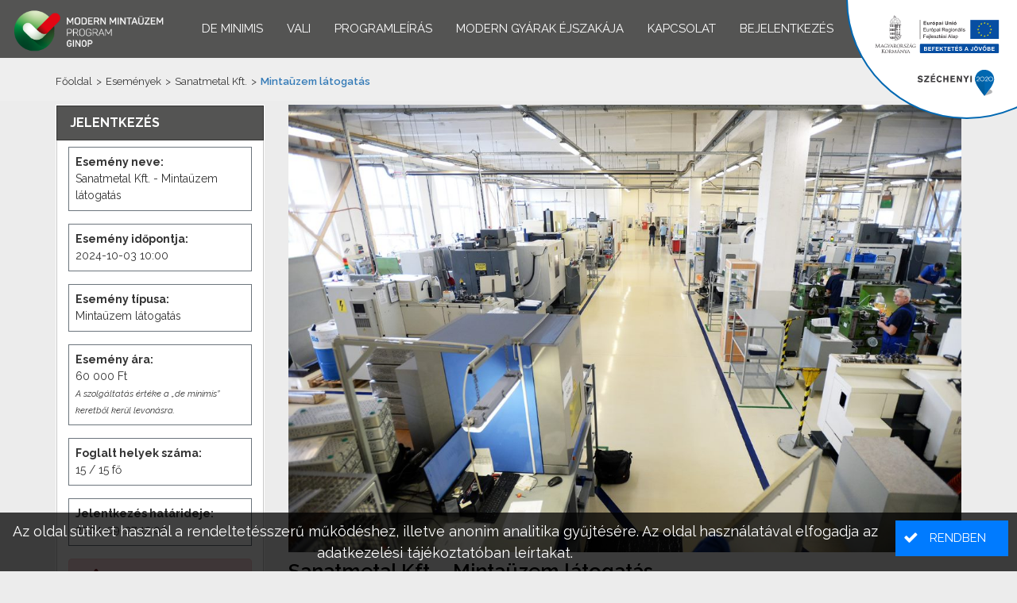

--- FILE ---
content_type: text/html;charset=UTF-8
request_url: https://ginop.modem4.hu/hu/article/879
body_size: 5488
content:
<!DOCTYPE html>


<html><head id="j_idt2"><link type="text/css" rel="stylesheet" href="/javax.faces.resource/theme.css.html?ln=primefaces-nova-dark-custom" /><link type="text/css" rel="stylesheet" href="/javax.faces.resource/fa/font-awesome.css.html?ln=primefaces&amp;v=8.0" /><script type="text/javascript" src="/javax.faces.resource/jquery/jquery.js.html?ln=primefaces&amp;v=8.0"></script><script type="text/javascript" src="/javax.faces.resource/jquery/jquery-plugins.js.html?ln=primefaces&amp;v=8.0"></script><script type="text/javascript" src="/javax.faces.resource/core.js.html?ln=primefaces&amp;v=8.0"></script><link type="text/css" rel="stylesheet" href="/javax.faces.resource/components.css.html?ln=primefaces&amp;v=8.0" /><script type="text/javascript" src="/javax.faces.resource/components.js.html?ln=primefaces&amp;v=8.0"></script><script type="text/javascript" src="/javax.faces.resource/touch/touchswipe.js.html?ln=primefaces&amp;v=8.0"></script><script type="text/javascript" src="/javax.faces.resource/primefaces-extensions.js.html?ln=primefaces-extensions&amp;v=8.0.4"></script><script type="text/javascript">if(window.PrimeFaces){PrimeFaces.settings.locale='hu';}</script>
	
	<meta charset="UTF-8" />
	<meta name="viewport" content="width=device-width, initial-scale=1" />
			<meta property="description" />
			<meta property="keywords" />
			<meta property="og:url" content="https://ginop.modem4.hu/hu/page/" />
			<meta property="og:type" content="website" />
			<meta property="og:title" content="Mintaüzem látogatás " />
			<meta property="og:description" />
	<meta name="resource-type" content="document" />
	<meta name="robots" content="All" />
	<meta name="distribution" content="Global" />
	<meta name="revisit-after" content="2 days" />
	
	<title>Modern Mintaüzem Program - Mintaüzem látogatás </title>
	
	<base href="https://ginop.modem4.hu/" />
	
	<script type="text/javascript" src="js/modernizr-custom.js"></script>
	
	<link href="https://fonts.googleapis.com/css2?family=Raleway:ital,wght@0,300;0,400;0,600;0,700;1,400&amp;display=swap" rel="stylesheet" />
	<link type="text/css" rel="stylesheet" href="css/bootstrap.min.css" media="screen" />
	<link type="text/css" rel="stylesheet" href="js/fancybox/jquery.fancybox-1.3.4.css" media="screen" />
	<link type="text/css" rel="stylesheet" href="js/imgslider/jquery-imgslider.css" media="screen" />
	<link type="text/css" rel="stylesheet" href="css/animate.css" media="screen" />
	<link type="text/css" rel="stylesheet" href="css/main.css?7" media="screen" />

	<script type="text/javascript" src="js/primefaces_local_hu.js"></script>
	<script type="text/javascript" src="js/bootstrap.bundle.min.js"></script>
	<script type="text/javascript" src="js/jquery.form.min.js"></script>
	<script type="text/javascript" src="js/js.cookie.js"></script>
	<script type="text/javascript" src="js/smoothscroll.js"></script>
	<script type="text/javascript" src="js/jquery.scrollUp.min.js"></script>
	<script type="text/javascript" src="js/wow.min.js"></script>
	<script type="text/javascript" src="js/fancybox/jquery.mousewheel.min.js"></script>
	<script type="text/javascript" src="js/fancybox/jquery.fancybox-1.3.4.pack.js"></script>
	<script type="text/javascript" src="js/imgslider/jquery-imgslider-min.js"></script>
	<script type="text/javascript" src="js/lozad.min.js"></script>
	<script type="text/javascript" src="js/main.js?4"></script>
			<link type="text/css" rel="stylesheet" href="css/cms.css?3" media="screen" />
			<link type="text/css" rel="stylesheet" href="css/blog.css?3" media="screen" />
			<link type="text/css" rel="stylesheet" href="stylesheet/1.css?v=bfc6f848-1c05-47dc-98dc-0c7103844f22" media="screen" /><link rel="canonical" href="https://ginop.modem4.hu/article/879" /></head>

<body><div id="j_idt21"><div id="j_idt21_start" style="display:none"><div id="ajaxOverlayWrapper"></div></div></div><script id="j_idt21_s" type="text/javascript">$(function(){PrimeFaces.cw("AjaxStatus","widget_j_idt21",{id:"j_idt21",delay:0,start:function(){ajaxOverlayStart();},complete:function(){ajaxOverlayEnd();}});});</script>
<form id="j_idt23" name="j_idt23" method="post" action="/hu/article/879" enctype="application/x-www-form-urlencoded">
<input type="hidden" name="j_idt23" value="j_idt23" />
<div id="j_idt23:j_idt24" class="ui-confirm-dialog ui-dialog ui-widget ui-widget-content ui-corner-all ui-shadow ui-hidden-container"><div class="ui-dialog-titlebar ui-widget-header ui-helper-clearfix ui-corner-top"><span id="j_idt23:j_idt24_title" class="ui-dialog-title"></span></div><div class="ui-dialog-content ui-widget-content" id="j_idt23:j_idt24_content"><span class="ui-icon ui-confirm-dialog-severity"></span><span class="ui-confirm-dialog-message"></span></div><div class="ui-dialog-buttonpane ui-dialog-footer ui-widget-content ui-helper-clearfix"><button id="j_idt23:j_idt25" name="j_idt23:j_idt25" class="ui-button ui-widget ui-state-default ui-corner-all ui-button-text-icon-left btn btn-success ui-confirmdialog-yes btn-success" type="button"><span class="ui-button-icon-left ui-icon ui-c fa fa-check"></span><span class="ui-button-text ui-c">Igen</span></button><script id="j_idt23:j_idt25_s" type="text/javascript">$(function(){PrimeFaces.cw("CommandButton","widget_j_idt23_j_idt25",{id:"j_idt23:j_idt25"});});</script><button id="j_idt23:j_idt26" name="j_idt23:j_idt26" class="ui-button ui-widget ui-state-default ui-corner-all ui-button-text-icon-left btn btn-danger ui-confirmdialog-no btn-danger" type="button"><span class="ui-button-icon-left ui-icon ui-c fa fa-close"></span><span class="ui-button-text ui-c">Nem</span></button><script id="j_idt23:j_idt26_s" type="text/javascript">$(function(){PrimeFaces.cw("CommandButton","widget_j_idt23_j_idt26",{id:"j_idt23:j_idt26"});});</script></div></div><script id="j_idt23:j_idt24_s" type="text/javascript">$(function(){PrimeFaces.cw("ConfirmDialog","widget_j_idt23_j_idt24",{id:"j_idt23:j_idt24",width:"350",showEffect:"fade",hideEffect:"fade",global:true});});</script><input type="hidden" name="javax.faces.ViewState" id="j_id1:javax.faces.ViewState:0" value="-8085810034058934052:-7549879426936183030" autocomplete="off" />
</form><img src="medias/template/1/infoblokk_kedv_final_felso_cmyk_erfa.svg" style="height: 150px; width: auto; position: fixed; right: 0; top: 0; z-index: 1021; pointer-events: none;" class="d-sm-inline" />

<div class="sticky-top">
	
<form id="menuForm" name="menuForm" method="post" action="/hu/article/879" enctype="application/x-www-form-urlencoded">
<input type="hidden" name="menuForm" value="menuForm" />

			
			<nav class="navbar navbar-expand-sm navbar-dark bg-dark px-3"><a href="/" class="align-self-start mt-1" style="width: 200px;">
					<img class="img-fluid" src="images/logo_with_title.png" alt="Modern Mintaüzem Program" style="min-width: 200px" /></a>

				<button class="order-3 navbar-toggler mr-auto mb-auto" type="button" data-toggle="collapse" data-target="#headerMenu" aria-controls="headerMenu" aria-expanded="false" aria-label="Menü megnyitása" style="position: absolute; top: 15px; left: 15px;">
					<span class="navbar-toggler-icon"></span>
				</button>

				<div class="navbar-brand-container">
				
				<div id="headerMenu" class="collapse navbar-collapse">
					<ul class="navbar-nav ml-auto"><li class="nav-item"><a href="hu/page/de-minimis" class="nav-link">De minimis</a></li><li class="nav-item"><a href="https://vali.ifka.hu" target="_blank" class="nav-link">VALI</a></li><li class="nav-item"><a href="hu/page/programleiras" class="nav-link">Programleírás</a></li><li class="nav-item"><a href="https://moderngyarakejszakaja.hu" target="_blank" class="nav-link">Modern Gyárak Éjszakája</a></li><li class="nav-item"><a href="hu/page/irjon-nekunk" class="nav-link">Kapcsolat</a></li>
		<li class="nav-item d-block d-sm-none">
		</li>
			<li class="nav-item"><a href="/login" class="nav-link ">
					<span>
						Bejelentkezés
						
					</span></a>
			</li>
						
					</ul>
				</div>
				</div>

			</nav><input type="hidden" name="javax.faces.ViewState" id="j_id1:javax.faces.ViewState:1" value="-8085810034058934052:-7549879426936183030" autocomplete="off" />
</form>
</div>

<main class="flex-grow-1 d-flex flex-column container-fluid">
	<div id="j_idt231" class="ui-messages ui-widget" aria-live="polite"></div><span id="growl"></span><script id="growl_s" type="text/javascript">$(function(){PrimeFaces.cw("Growl","growl",{id:"growl",sticky:false,life:15000,escape:true,keepAlive:false,msgs:[]});});</script><span id="growlQuick"></span><script id="growlQuick_s" type="text/javascript">$(function(){PrimeFaces.cw("Growl","growlQuick",{id:"growlQuick",sticky:false,life:2000,escape:true,keepAlive:false,msgs:[]});});</script><span id="growlSticky"></span><script id="growlSticky_s" type="text/javascript">$(function(){PrimeFaces.cw("Growl","growlSticky",{id:"growlSticky",sticky:false,life:6000,escape:true,keepAlive:false,msgs:[]});});</script><span id="kauLoginRedirectPanel"></span><span id="kauLogoutRedirectPanel"></span>
			<div class="breadcrumb-area">
				<div class="container">
					<div class="row">
						<div class="col-md-12">
							<div class="breadcrumb"><a href="/hu">Főoldal</a>
			
			<span class="navigation">&gt;</span><a href="/hu/events">Események</a>
				<span class="navigation">&gt;</span><a href="/hu/article/sanatmetal-kft">Sanatmetal Kft.</a>
			
			<span class="navigation">&gt;</span>Mintaüzem látogatás 
		
							</div>
						</div>
					</div>
				</div>
			</div>
		
			<section class="blog-page-area">
				<div class="container">
					<div class="row">

						<div class="col-lg-3"><div id="registerToEventArea" class="mb-3"><div id="j_idt271" class="ui-panel ui-widget ui-widget-content ui-corner-all" data-widget="widget_j_idt271"><div id="j_idt271_header" class="ui-panel-titlebar ui-widget-header ui-helper-clearfix ui-corner-all"><span class="ui-panel-title">Jelentkezés</span></div><div id="j_idt271_content" class="ui-panel-content ui-widget-content">
<form id="j_idt272" name="j_idt272" method="post" action="/hu/article/879" enctype="application/x-www-form-urlencoded">
<input type="hidden" name="j_idt272" value="j_idt272" />


		<div class="form-group border border-secondary p-2">
			<label class="mb-0 d-block">Esemény neve:</label>
				Sanatmetal Kft. -
			
			Mintaüzem látogatás 
		</div><div class="form-group border border-secondary p-2">
			<label class="mb-0 d-block">Esemény időpontja:</label>
			<div>2024-10-03 10:00</div></div><div class="form-group border border-secondary p-2">
			<label class="mb-0">Esemény típusa:</label>
			<div>Mintaüzem látogatás</div></div><div class="form-group border border-secondary p-2">
			<label class="mb-0">Esemény ára:</label>
			<div>60 000 Ft</div>
			<div><small><em>A szolgáltatás értéke a „de minimis” keretből kerül levonásra.</em></small></div></div>
		
		<div class="form-group border border-secondary p-2">
			<label class="mb-0">Foglalt helyek száma:</label>
			<div>15 / 15 fő</div>
		</div>
		
		<div class="form-group border border-secondary p-2">
			<label class="mb-0">Jelentkezés határideje:</label>
			<div>2024-09-27 12:00
			</div>
		</div><input type="hidden" name="javax.faces.ViewState" id="j_id1:javax.faces.ViewState:2" value="-8085810034058934052:-7549879426936183030" autocomplete="off" />
</form><div class="alert alert-danger">
										<i class="fa fa-2x fa-warning" aria-hidden="true"></i>
										A jelentkezéshez kérjük jelentkezzen be!<br />
										<strong><a href="/login?continue-to=%2Fhu%2Farticle%2F879">Bejelentkezés</a>
										</strong></div></div></div><script id="j_idt271_s" type="text/javascript">$(function(){PrimeFaces.cw("Panel","widget_j_idt271",{id:"j_idt271"});});</script><a href="/hu/article/sanatmetal-kft" class="mt-2 d-inline-block">
									
									További időpontok megjelenítése ennél az eseménynél <i class="fa fa-chevron-right ml-1" aria-hidden="true"></i></a></div>
								
						</div>
						
						<div class="col-lg-9"><div class="single-blog">
		<span><img id="j_idt341" src="/medias/476/sanatmetal_uzem.jpg?pfdrid_c=true" alt="" class="img-fluid mb-2" />

			<div class="postinfo-wrapper">
				<div class="post-info">
						<h1 class="blog-post-title ">
								<span>Sanatmetal Kft.</span> -
							Mintaüzem látogatás 
						</h1>
					<div class="entry-meta" style="float: none;">
							<span class="date">2024-10-03 10:00</span>
							<span class="tags">
							</span>
					</div>
				</div>
				
				
				
				<div class="entry-summary"><p paraeid="{db1f90de-64ea-4720-b6fb-f20b536d6d14}{197}" paraid="1687013458">Technológiaváltó és alkalmazott megoldások:<br />
Vállalatirányítási rendszer, Adatgyűjtés valós idejű megfigyelés.&nbsp;<br />
<br />
A Sanatmetal Kft. 100%-ban magyar tulajdonú, orvostechnikai területen tevékenykedő vállalkozás, amely traumatológiai, gerinc- és fogászati implantátumukat, ízületpótló protéziseket, valamint innovatív diagnosztikai eszközöket fejleszt, gyárt és értékesít. A gyártás helyszíne Eger, ahol kiváló minőségirányítási rendszerrel támogatva, korszerű gyártóeszközökön történik a termelés. A termékek értesítése több mint 35 országba történik.&nbsp;<br />
<br />
Üzembejárás tematikája:&nbsp;</p>

<p paraeid="{db1f90de-64ea-4720-b6fb-f20b536d6d14}{231}" paraid="1746335727">Az Ipar4.0-hoz kapcsolódó rendszereik bemutatása a Sanatmetal egyik tárgyalójában történik, kiemelve azokat a megoldásokat, amelyeket másoknak is megfontolásra javasolnak. A résztvevők ezt követően az üzemekben végignézik a gyártás folyamtát és a kapcsolódó Ipar 4.0 megoldásokat, az alapanyag raktározástól a fontosabb gyártási műveleteken keresztül (beleértve a termék végső ellenőrzését, tisztítását, csomagolását, sterilizálását is) a termék raktárba érkezéséig. A program a látottak megbeszélésével zárul.&nbsp;<br />
<br />
Fenntarthatóság (DNSH):<br />
Bevezették, tanúsíttatják és folyamatosan fenntartják az ISO 14001:2015 környezetközpontú irányítási rendszert. A rendszer működtetése során időről időre célokat és programokat fogalmaznak meg annak érdekében, hogy csökkentsék a tevékenységükből adódó környezetterhelést, az energiafogyasztásukat, és fejlesszék a környezettudatosságot.&nbsp;<br />
<br />
Ebben az évben fontos beruházásokat valósítottak meg, amelyek a megfogalmazott célok teljesülését támogatják:<br />
-&nbsp;&nbsp;&nbsp;&nbsp;Megépült a napelemes erőművük, amellyel a felhasznált villamos energia 26 százalékát már a saját maguk által előállított zöld energia biztosítja.<br />
-&nbsp;&nbsp;&nbsp;&nbsp;Két gyártócsarnok homlokzati szigetelését végezték el, hatékonyabb gázkazánokat helyeztek üzembe, illetve cserélték a világítótesteket LED panelekre az energiahatékonyság növelésének érdekében.<br />
-&nbsp;&nbsp;&nbsp;&nbsp;A cég autóflottáját cserélték. 78 százalékban hibrid meghajtású autók alkotják a flottát. A PHEV rendszerű autókhoz fali töltőket építettek ki. Az autók töltését nagyrészt zöld energia biztosítja.</p>

				</div>
			</div>
		</span></div>
						</div>						
					</div>
				</div>
			</section>
</main>

<footer class="py-4 mt-auto">
	<div class="container">
		<div class="row">
			<div class="col-sm-6 align-self-center">
				MGFÜ minden jog fenntartva
				<div><a href="hu/page/aszf">Általános Szerződési Feltételek</a></div><div><a href="hu/page/adatkezeles">Adatkezelési tájékoztató</a></div><div><a href="hu/page/irjon-nekunk">Kapcsolat</a></div><div><a href="login-mgfu">Bejelentkezés MGFÜ ügyintézők részére</a></div>
			</div>
			<div class="col-sm-6 align-self-center text-center text-sm-right mt-4 mt-sm-0">
				<a href="https://mgfu.hu" target="_blank"><img src="images/mgfu/logo.svg" style="max-width: 150px; margin-right: 25px; margin-top: -10px;" /></a>
				<a href="https://ivsz.hu/" target="_blank"><img src="medias/1/ivsz.png" style="max-height: 50px; margin-right: 5px;" />	</a>
			</div>
		</div>
	</div>
</footer><span id="cookieMessageArea">
			<div class="cookieAcceptPanel">
<form id="j_idt439" name="j_idt439" method="post" action="/hu/article/879" enctype="application/x-www-form-urlencoded">
<input type="hidden" name="j_idt439" value="j_idt439" />

					<div class="media d-none d-sm-flex">
						<div class="media-body align-self-center">Az oldal sütiket használ a rendeltetésszerű működéshez, illetve anonim analitika gyűjtésére. Az oldal használatával elfogadja az adatkezelési tájékoztatóban leírtakat.
						</div><button id="j_idt439:j_idt443" name="j_idt439:j_idt443" class="ui-button ui-widget ui-state-default ui-corner-all ui-button-text-icon-left btn btn-primary ml-3" onclick="PrimeFaces.ab({s:&quot;j_idt439:j_idt443&quot;,f:&quot;j_idt439&quot;,u:&quot;cookieMessageArea&quot;});return false;" type="submit"><span class="ui-button-icon-left ui-icon ui-c fa fa-check"></span><span class="ui-button-text ui-c">Rendben</span></button><script id="j_idt439:j_idt443_s" type="text/javascript">$(function(){PrimeFaces.cw("CommandButton","widget_j_idt439_j_idt443",{id:"j_idt439:j_idt443"});});</script>
					</div>
					<div class="d-block d-sm-none">Az oldal sütiket használ a rendeltetésszerű működéshez, illetve anonim analitika gyűjtésére. Az oldal használatával elfogadja az adatkezelési tájékoztatóban leírtakat.<button id="j_idt439:j_idt446" name="j_idt439:j_idt446" class="ui-button ui-widget ui-state-default ui-corner-all ui-button-text-icon-left btn btn-primary d-block w-100 mt-2" onclick="PrimeFaces.ab({s:&quot;j_idt439:j_idt446&quot;,f:&quot;j_idt439&quot;,u:&quot;cookieMessageArea&quot;});return false;" type="submit"><span class="ui-button-icon-left ui-icon ui-c fa fa-check"></span><span class="ui-button-text ui-c">Rendben</span></button><script id="j_idt439:j_idt446_s" type="text/javascript">$(function(){PrimeFaces.cw("CommandButton","widget_j_idt439_j_idt446",{id:"j_idt439:j_idt446"});});</script>
					</div><input type="hidden" name="javax.faces.ViewState" id="j_id1:javax.faces.ViewState:3" value="-8085810034058934052:-7549879426936183030" autocomplete="off" />
</form>
			</div></span>
		
</body>

</html>

--- FILE ---
content_type: text/css
request_url: https://ginop.modem4.hu/javax.faces.resource/theme.css.html?ln=primefaces-nova-dark-custom
body_size: 17141
content:
@charset "UTF-8";

@import url("/javax.faces.resource/primeicons/primeicons.css.html?ln=primefaces&v=8.0");

/* Nova-Dark */
:root {
  --input-border-color:#a6a6a6;
  --input-hover-border-color:#212121;
  --input-focus-border-color:#007ad9; }

* {
  -moz-box-sizing: border-box;
  -webkit-box-sizing: border-box;
  box-sizing: border-box; }

body .ui-widget,
body .ui-widget .ui-widget {
  text-decoration: none; }
body .ui-widget:not(.pi),
body .ui-widget .ui-widget:not(.pi) {
  font-family: "Raleway", "Helvetica Neue", sans-serif;
  font-size: 14px; }
body .ui-icon {
  height: 1em;
  width: 1em;
  font-size: 1.25em;
  display: inline-block;
  vertical-align: middle;
  margin: 0;
  margin-top: 0;
  position: static;
  text-indent: 0;
  overflow: visible;
  background-repeat: no-repeat; }
body .pi {
  font-size: 1.25em; }
body .ui-corner-all {
  -moz-border-radius: 3px;
  -webkit-border-radius: 3px;
  border-radius: 3px; }
body .ui-corner-top {
  -moz-border-radius-topleft: 3px;
  -webkit-border-top-left-radius: 3px;
  border-top-left-radius: 3px;
  -moz-border-radius-topright: 3px;
  -webkit-border-top-right-radius: 3px;
  border-top-right-radius: 3px; }
body .ui-corner-bottom {
  -moz-border-radius-bottomleft: 3px;
  -webkit-border-bottom-left-radius: 3px;
  border-bottom-left-radius: 3px;
  -moz-border-radius-bottomright: 3px;
  -webkit-border-bottom-right-radius: 3px;
  border-bottom-right-radius: 3px; }
body .ui-corner-left {
  -moz-border-radius-topleft: 3px;
  -webkit-border-top-left-radius: 3px;
  border-top-left-radius: 3px;
  -moz-border-radius-bottomleft: 3px;
  -webkit-border-bottom-left-radius: 3px;
  border-bottom-left-radius: 3px; }
body .ui-corner-right {
  -moz-border-radius-topright: 3px;
  -webkit-border-top-right-radius: 3px;
  border-top-right-radius: 3px;
  -moz-border-radius-bottomright: 3px;
  -webkit-border-bottom-right-radius: 3px;
  border-bottom-right-radius: 3px; }
body .ui-widget-overlay {
  background-color: rgba(0, 0, 0, 0.4); }
body a {
  color: #007ad9;
  text-decoration: none; }
  body a:hover {
    color: #116fbf; }
  body a:active {
    color: #005b9f; }
body .ui-helper-reset {
  line-height: normal; }
body .ui-state-disabled {
  opacity: 0.5;
  filter: alpha(opacity=50); }

body ::-webkit-input-placeholder {
  color: #666666; }
body :-moz-placeholder {
  color: #666666; }
body ::-moz-placeholder {
  color: #666666; }
body :-ms-input-placeholder {
  color: #666666; }
body .ui-inputfield {
  color: #333333;
  font-size: 14px;
  background: #ffffff;
  padding: 0.429em;
  border: 1px solid #a6a6a6;
  outline: 0 none;
  -moz-transition: border-color 0.3s;
  -o-transition: border-color 0.3s;
  -webkit-transition: border-color 0.3s;
  transition: border-color 0.3s;
  -moz-border-radius: 3px;
  -webkit-border-radius: 3px;
  border-radius: 3px;
  -webkit-appearance: none;
  -moz-appearance: none;
  appearance: none; }
  body .ui-inputfield.ui-state-hover:not(.ui-state-error) {
    border-color: #212121; }
  body .ui-inputfield.ui-state-focus:not(.ui-state-error) {
    border-color: #007ad9;
    outline: 0 none;
    -webkit-box-shadow: none;
    -moz-box-shadow: none;
    box-shadow: none; }
  body .ui-inputfield.ui-state-error {
    border-color: #a80000; }
body .ui-autocomplete {
  font-size: 0; }
  body .ui-autocomplete .ui-autocomplete-input.ui-autocomplete-dd-input {
    padding: 0.429em;
    -moz-border-radius-topright: 0;
    -webkit-border-top-right-radius: 0;
    border-top-right-radius: 0;
    -moz-border-radius-bottomright: 0;
    -webkit-border-bottom-right-radius: 0;
    border-bottom-right-radius: 0; }
  body .ui-autocomplete .ui-autocomplete-dropdown {
    position: relative;
    height: auto;
    width: 2.143em;
    right: auto;
    font-size: 14px;
    margin: 0; }
    body .ui-autocomplete .ui-autocomplete-dropdown .ui-button-text {
      padding: 0.429em; }
    body .ui-autocomplete .ui-autocomplete-dropdown .ui-icon {
      font-family: 'primeicons';
      speak: none;
      font-style: normal;
      font-weight: normal;
      font-variant: normal;
      text-transform: none;
      line-height: 1;
      display: inline-block;
      -webkit-font-smoothing: antialiased;
      -moz-osx-font-smoothing: grayscale;
      text-indent: 0px !important;
      text-align: center;
      background: none;
      display: inline-block;
      font-size: 1.25em; }
      body .ui-autocomplete .ui-autocomplete-dropdown .ui-icon:before {
        content: ""; }
  body .ui-autocomplete .ui-autocomplete-multiple-container {
    padding: 0.2145em 0.429em; }
    body .ui-autocomplete .ui-autocomplete-multiple-container .ui-autocomplete-token {
      padding: 0.10725em 0;
      margin: 0.10725em 0.286em 0.10725em 0;
      background: #007ad9;
      color: #ffffff; }
      body .ui-autocomplete .ui-autocomplete-multiple-container .ui-autocomplete-token .ui-autocomplete-token-label {
        padding: 0 2em 0 0.5em; }
      body .ui-autocomplete .ui-autocomplete-multiple-container .ui-autocomplete-token .ui-autocomplete-token-icon {
        margin-top: -0.5em;
        position: absolute;
        font-family: 'primeicons';
        speak: none;
        font-style: normal;
        font-weight: normal;
        font-variant: normal;
        text-transform: none;
        line-height: 1;
        display: inline-block;
        -webkit-font-smoothing: antialiased;
        -moz-osx-font-smoothing: grayscale;
        text-indent: 0px !important;
        text-align: center;
        background: none;
        display: inline-block;
        font-size: 1.25em; }
        body .ui-autocomplete .ui-autocomplete-multiple-container .ui-autocomplete-token .ui-autocomplete-token-icon:before {
          content: ""; }
    body .ui-autocomplete .ui-autocomplete-multiple-container .ui-autocomplete-input-token {
      margin: 0;
      padding: 0.2145em 0; }
      body .ui-autocomplete .ui-autocomplete-multiple-container .ui-autocomplete-input-token input {
        font-family: "Raleway", "Helvetica Neue", sans-serif;
        font-size: 14px;
        color: #333333;
        padding: 0;
        margin: 0; }
body .ui-autocomplete-panel {
  padding: 0;
  background-color: #ffffff;
  font-size: 14px;
  border: 1px solid #c8c8c8;
  -webkit-box-shadow: 0 3px 6px 0 rgba(0, 0, 0, 0.16);
  -moz-box-shadow: 0 3px 6px 0 rgba(0, 0, 0, 0.16);
  box-shadow: 0 3px 6px 0 rgba(0, 0, 0, 0.16); }
  body .ui-autocomplete-panel .ui-autocomplete-items {
    padding: 0;
    line-height: normal;
    border: 0 none; }
    body .ui-autocomplete-panel .ui-autocomplete-items .ui-autocomplete-group {
      color: #333333;
      padding: 0.429em 0.857em 0.429em 0.4285em; }
    body .ui-autocomplete-panel .ui-autocomplete-items .ui-autocomplete-item {
      border: 0 none;
      margin: 0;
      padding: 0.429em 0.857em;
      color: #333333;
      -moz-border-radius: 0;
      -webkit-border-radius: 0;
      border-radius: 0; }
      body .ui-autocomplete-panel .ui-autocomplete-items .ui-autocomplete-item > td {
        border: 0 none; }
      body .ui-autocomplete-panel .ui-autocomplete-items .ui-autocomplete-item.ui-state-highlight {
        background-color: #007ad9;
        color: #ffffff; }
body .ui-autocomplete-itemtip {
  background: #007ad9;
  color: #ffffff; }
body .ui-fluid .ui-autocomplete .ui-autocomplete-input.ui-autocomplete-dd-input {
  width: calc(100% - 2.143em); }
body .ui-fluid .ui-autocomplete .ui-autocomplete-dropdown.ui-button {
  width: 2.143em; }
body .ui-fluid .ui-autocomplete-multiple-container.ui-autocomplete-dd-multiple-container {
  width: calc(100% - 2.143em); }
body .ui-chkbox {
  display: inline-block;
  vertical-align: middle;
  margin: 0;
  height: 20px; }
  body .ui-chkbox .ui-chkbox-box {
    border: 1px solid #a6a6a6;
    background-color: #ffffff;
    width: 20px;
    height: 20px;
    text-align: center;
    position: relative;
    -moz-border-radius: 3px;
    -webkit-border-radius: 3px;
    border-radius: 3px;
    -moz-transition: background-color 0.3s, border-color 0.3s;
    -o-transition: background-color 0.3s, border-color 0.3s;
    -webkit-transition: background-color 0.3s, border-color 0.3s;
    transition: background-color 0.3s, border-color 0.3s; }
    body .ui-chkbox .ui-chkbox-box.ui-state-hover {
      border-color: #212121; }
    body .ui-chkbox .ui-chkbox-box.ui-state-focus {
      border-color: #007ad9;
      background-color: #ffffff;
      color: #007ad9;
      -webkit-box-shadow: none;
      -moz-box-shadow: none;
      box-shadow: none; }
    body .ui-chkbox .ui-chkbox-box.ui-state-active {
      border-color: #007ad9;
      background-color: #007ad9;
      color: #ffffff; }
      body .ui-chkbox .ui-chkbox-box.ui-state-active.ui-state-hover {
        background-color: #005b9f; }
    body .ui-chkbox .ui-chkbox-box .ui-chkbox-icon {
      overflow: visible;
      position: absolute;
      left: 50%;
      top: 50%;
      margin-left: -0.5em;
      margin-top: -0.5em; }
      body .ui-chkbox .ui-chkbox-box .ui-chkbox-icon.ui-icon-check {
        font-family: 'primeicons';
        speak: none;
        font-style: normal;
        font-weight: normal;
        font-variant: normal;
        text-transform: none;
        line-height: 1;
        display: inline-block;
        -webkit-font-smoothing: antialiased;
        -moz-osx-font-smoothing: grayscale;
        text-indent: 0px !important;
        text-align: center;
        background: none;
        display: inline-block;
        font-size: 1.25em; }
        body .ui-chkbox .ui-chkbox-box .ui-chkbox-icon.ui-icon-check:before {
          content: ""; }
      body .ui-chkbox .ui-chkbox-box .ui-chkbox-icon.ui-icon-closethick {
        font-family: 'primeicons';
        speak: none;
        font-style: normal;
        font-weight: normal;
        font-variant: normal;
        text-transform: none;
        line-height: 1;
        display: inline-block;
        -webkit-font-smoothing: antialiased;
        -moz-osx-font-smoothing: grayscale;
        text-indent: 0px !important;
        text-align: center;
        background: none;
        display: inline-block;
        font-size: 1.25em; }
        body .ui-chkbox .ui-chkbox-box .ui-chkbox-icon.ui-icon-closethick:before {
          content: ""; }
body .ui-radiobutton {
  display: inline-block;
  vertical-align: middle;
  margin: 0;
  width: 20px;
  height: 20px; }
  body .ui-radiobutton .ui-radiobutton-box {
    border: 1px solid #a6a6a6;
    background-color: #ffffff;
    width: 20px;
    height: 20px;
    text-align: center;
    position: relative;
    -moz-border-radius: 50%;
    -webkit-border-radius: 50%;
    border-radius: 50%;
    -moz-transition: background-color 0.3s, border-color 0.3s;
    -o-transition: background-color 0.3s, border-color 0.3s;
    -webkit-transition: background-color 0.3s, border-color 0.3s;
    transition: background-color 0.3s, border-color 0.3s; }
    body .ui-radiobutton .ui-radiobutton-box.ui-state-hover {
      border-color: #212121; }
    body .ui-radiobutton .ui-radiobutton-box.ui-state-focus {
      border-color: #007ad9;
      background-color: #ffffff;
      color: #007ad9;
      -webkit-box-shadow: none;
      -moz-box-shadow: none;
      box-shadow: none; }
      body .ui-radiobutton .ui-radiobutton-box.ui-state-focus .ui-icon-bullet {
        background-color: #007ad9; }
    body .ui-radiobutton .ui-radiobutton-box.ui-state-active {
      border-color: #007ad9;
      background-color: #007ad9;
      color: #ffffff; }
      body .ui-radiobutton .ui-radiobutton-box.ui-state-active.ui-state-hover {
        background-color: #005b9f; }
      body .ui-radiobutton .ui-radiobutton-box.ui-state-active .ui-icon-bullet {
        background-color: #ffffff; }
    body .ui-radiobutton .ui-radiobutton-box .ui-radiobutton-icon {
      width: 10px;
      height: 10px;
      display: inline-block;
      position: absolute;
      top: 50%;
      left: 50%;
      margin-left: -5px;
      margin-top: -5px;
      vertical-align: middle;
      -moz-transition: background-color 0.3s;
      -o-transition: background-color 0.3s;
      -webkit-transition: background-color 0.3s;
      transition: background-color 0.3s;
      -moz-border-radius: 50%;
      -webkit-border-radius: 50%;
      border-radius: 50%; }
      body .ui-radiobutton .ui-radiobutton-box .ui-radiobutton-icon:before {
        display: none; }
body .ui-selectonelistbox,
body .ui-selectmanymenu {
  padding: 0;
  width: auto;
  min-width: 12em;
  background: #ffffff;
  border: 1px solid #a6a6a6; }
  body .ui-selectonelistbox .ui-selectlistbox-filter-container,
  body .ui-selectmanymenu .ui-selectlistbox-filter-container {
    padding: 0.429em 0.857em 0.429em 0.857em;
    margin: 0;
    border-bottom: 1px solid #eaeaea;
    background-color: #ffffff;
    color: #333333;
    -moz-border-radius-topleft: 3px;
    -webkit-border-top-left-radius: 3px;
    border-top-left-radius: 3px;
    -moz-border-radius-topright: 3px;
    -webkit-border-top-right-radius: 3px;
    border-top-right-radius: 3px; }
    body .ui-selectonelistbox .ui-selectlistbox-filter-container .ui-selectlistbox-filter.ui-inputfield,
    body .ui-selectmanymenu .ui-selectlistbox-filter-container .ui-selectlistbox-filter.ui-inputfield {
      padding: 0.429em;
      width: 100%;
      text-indent: 1.429em; }
    body .ui-selectonelistbox .ui-selectlistbox-filter-container .ui-icon,
    body .ui-selectmanymenu .ui-selectlistbox-filter-container .ui-icon {
      font-family: 'primeicons';
      speak: none;
      font-style: normal;
      font-weight: normal;
      font-variant: normal;
      text-transform: none;
      line-height: 1;
      display: inline-block;
      -webkit-font-smoothing: antialiased;
      -moz-osx-font-smoothing: grayscale;
      text-indent: 0px !important;
      text-align: center;
      background: none;
      display: inline-block;
      font-size: 1.25em;
      position: absolute;
      left: 1.1146em;
      top: 50%;
      margin-top: -0.5em;
      color: #007ad9; }
      body .ui-selectonelistbox .ui-selectlistbox-filter-container .ui-icon:before,
      body .ui-selectmanymenu .ui-selectlistbox-filter-container .ui-icon:before {
        content: ""; }
  body .ui-selectonelistbox .ui-selectlistbox-listcontainer,
  body .ui-selectmanymenu .ui-selectlistbox-listcontainer {
    padding: 0;
    line-height: normal;
    border: 0 none; }
    body .ui-selectonelistbox .ui-selectlistbox-listcontainer .ui-selectlistbox-list,
    body .ui-selectmanymenu .ui-selectlistbox-listcontainer .ui-selectlistbox-list {
      list-style-type: none;
      margin: 0;
      padding: 0; }
      body .ui-selectonelistbox .ui-selectlistbox-listcontainer .ui-selectlistbox-list .ui-selectlistbox-item,
      body .ui-selectmanymenu .ui-selectlistbox-listcontainer .ui-selectlistbox-list .ui-selectlistbox-item {
        border: 0 none;
        margin: 0;
        padding: 0.429em 0.857em;
        background-color: transparent;
        color: #333333;
        -moz-border-radius: 0;
        -webkit-border-radius: 0;
        border-radius: 0; }
        body .ui-selectonelistbox .ui-selectlistbox-listcontainer .ui-selectlistbox-list .ui-selectlistbox-item > td,
        body .ui-selectmanymenu .ui-selectlistbox-listcontainer .ui-selectlistbox-list .ui-selectlistbox-item > td {
          padding-top: 0.429em;
          padding-bottom: 0.429em; }
          body .ui-selectonelistbox .ui-selectlistbox-listcontainer .ui-selectlistbox-list .ui-selectlistbox-item > td:first-child,
          body .ui-selectmanymenu .ui-selectlistbox-listcontainer .ui-selectlistbox-list .ui-selectlistbox-item > td:first-child {
            padding-left: 0.857em; }
          body .ui-selectonelistbox .ui-selectlistbox-listcontainer .ui-selectlistbox-list .ui-selectlistbox-item > td:last-child,
          body .ui-selectmanymenu .ui-selectlistbox-listcontainer .ui-selectlistbox-list .ui-selectlistbox-item > td:last-child {
            padding-right: 0.857em; }
        body .ui-selectonelistbox .ui-selectlistbox-listcontainer .ui-selectlistbox-list .ui-selectlistbox-item.ui-state-hover,
        body .ui-selectmanymenu .ui-selectlistbox-listcontainer .ui-selectlistbox-list .ui-selectlistbox-item.ui-state-hover {
          background-color: #eaeaea;
          color: #333333; }
        body .ui-selectonelistbox .ui-selectlistbox-listcontainer .ui-selectlistbox-list .ui-selectlistbox-item.ui-state-highlight,
        body .ui-selectmanymenu .ui-selectlistbox-listcontainer .ui-selectlistbox-list .ui-selectlistbox-item.ui-state-highlight {
          background-color: #007ad9;
          color: #ffffff; }
          body .ui-selectonelistbox .ui-selectlistbox-listcontainer .ui-selectlistbox-list .ui-selectlistbox-item.ui-state-highlight .ui-chkbox .ui-chkbox-box,
          body .ui-selectmanymenu .ui-selectlistbox-listcontainer .ui-selectlistbox-list .ui-selectlistbox-item.ui-state-highlight .ui-chkbox .ui-chkbox-box {
            border-color: #ffffff; }
        body .ui-selectonelistbox .ui-selectlistbox-listcontainer .ui-selectlistbox-list .ui-selectlistbox-item .ui-chkbox,
        body .ui-selectmanymenu .ui-selectlistbox-listcontainer .ui-selectlistbox-list .ui-selectlistbox-item .ui-chkbox {
          margin-right: 0.429em;
          vertical-align: middle; }
body .ui-selectonemenu {
  vertical-align: initial;
  border: 1px solid #a6a6a6;
  position: relative;
  -moz-transition: border-color 0.3s;
  -o-transition: border-color 0.3s;
  -webkit-transition: border-color 0.3s;
  transition: border-color 0.3s;
  -moz-border-radius: 3px;
  -webkit-border-radius: 3px;
  border-radius: 3px; }
  body .ui-selectonemenu input.ui-selectonemenu-label {
    padding: 0.536em 0.429em; }
  body .ui-selectonemenu .ui-selectonemenu-trigger {
    -moz-border-radius-topleft: 0;
    -webkit-border-top-left-radius: 0;
    border-top-left-radius: 0;
    -moz-border-radius-bottomleft: 0;
    -webkit-border-bottom-left-radius: 0;
    border-bottom-left-radius: 0;
    -moz-border-radius-topleft: 3px;
    -webkit-border-top-left-radius: 3px;
    border-top-left-radius: 3px;
    -moz-border-radius-bottomleft: 3px;
    -webkit-border-bottom-left-radius: 3px;
    border-bottom-left-radius: 3px;
    border: 0 none;
    cursor: pointer;
    width: 28px;
    height: 100%;
    position: absolute;
    padding: 0;
    background: #ffffff; }
    body .ui-selectonemenu .ui-selectonemenu-trigger .ui-icon {
      position: absolute;
      margin: auto;
      top: 0;
      bottom: 0;
      left: 0;
      right: 0;
      color: #333333;
      font-family: 'primeicons';
      speak: none;
      font-style: normal;
      font-weight: normal;
      font-variant: normal;
      text-transform: none;
      line-height: 1;
      display: inline-block;
      -webkit-font-smoothing: antialiased;
      -moz-osx-font-smoothing: grayscale;
      text-indent: 0px !important;
      text-align: center;
      background: none;
      display: inline-block;
      font-size: 1.25em; }
      body .ui-selectonemenu .ui-selectonemenu-trigger .ui-icon:before {
        content: ""; }
  body .ui-selectonemenu.ui-state-hover:not(.ui-state-error) {
    border-color: #212121; }
  body .ui-selectonemenu.ui-state-focus:not(.ui-state-error) {
    border-color: #007ad9;
    outline: 0 none;
    -webkit-box-shadow: none;
    -moz-box-shadow: none;
    box-shadow: none; }
  body .ui-selectonemenu.ui-state-error {
    border-color: #a80000; }
body .ui-selectonemenu-panel {
  background: #ffffff;
  border: 1px solid #c8c8c8;
  -webkit-box-shadow: 0 3px 6px 0 rgba(0, 0, 0, 0.16);
  -moz-box-shadow: 0 3px 6px 0 rgba(0, 0, 0, 0.16);
  box-shadow: 0 3px 6px 0 rgba(0, 0, 0, 0.16); }
  body .ui-selectonemenu-panel .ui-selectonemenu-filter-container {
    padding: 0.429em 0.857em 0.429em 0.857em;
    margin: 0;
    border-bottom: 1px solid #eaeaea;
    background-color: #ffffff;
    color: #333333; }
    body .ui-selectonemenu-panel .ui-selectonemenu-filter-container .ui-selectonemenu-filter.ui-inputfield {
      padding: 0.429em;
      width: 100%;
      text-indent: 1.429em; }
    body .ui-selectonemenu-panel .ui-selectonemenu-filter-container .ui-icon {
      font-family: 'primeicons';
      speak: none;
      font-style: normal;
      font-weight: normal;
      font-variant: normal;
      text-transform: none;
      line-height: 1;
      display: inline-block;
      -webkit-font-smoothing: antialiased;
      -moz-osx-font-smoothing: grayscale;
      text-indent: 0px !important;
      text-align: center;
      background: none;
      display: inline-block;
      font-size: 1.25em;
      position: absolute;
      left: 1.1146em;
      top: 50%;
      margin-top: -0.5em;
      color: #007ad9; }
      body .ui-selectonemenu-panel .ui-selectonemenu-filter-container .ui-icon:before {
        content: ""; }
  body .ui-selectonemenu-panel .ui-selectonemenu-items {
    padding: 0; }
    body .ui-selectonemenu-panel .ui-selectonemenu-items .ui-selectonemenu-item {
      margin: 0;
      padding: 0.429em 0.857em;
      background-color: transparent;
      color: #333333;
      outline: 0 none;
      -moz-border-radius: 0;
      -webkit-border-radius: 0;
      border-radius: 0; }
      body .ui-selectonemenu-panel .ui-selectonemenu-items .ui-selectonemenu-item > td, body .ui-selectonemenu-panel .ui-selectonemenu-items .ui-selectonemenu-item > th {
        border: 0 none; }
      body .ui-selectonemenu-panel .ui-selectonemenu-items .ui-selectonemenu-item.ui-state-hover {
        background-color: #eaeaea;
        color: #333333; }
      body .ui-selectonemenu-panel .ui-selectonemenu-items .ui-selectonemenu-item.ui-state-highlight {
        background-color: #007ad9;
        color: #ffffff; }
    body .ui-selectonemenu-panel .ui-selectonemenu-items .ui-selectonemenu-item-group {
      padding: 0.429em 0.857em 0.429em 0.4285em;
      color: #333333; }
body .ui-selectcheckboxmenu {
  vertical-align: initial;
  border: 1px solid #a6a6a6;
  position: relative;
  -moz-transition: border-color 0.3s;
  -o-transition: border-color 0.3s;
  -webkit-transition: border-color 0.3s;
  transition: border-color 0.3s;
  -moz-border-radius: 3px;
  -webkit-border-radius: 3px;
  border-radius: 3px; }
  body .ui-selectcheckboxmenu .ui-selectcheckboxmenu-label-container {
    padding: 0.429em;
    padding-right: 28px;
    display: block;
    background: #ffffff;
    -moz-border-radius: 3px;
    -webkit-border-radius: 3px;
    border-radius: 3px; }
    body .ui-selectcheckboxmenu .ui-selectcheckboxmenu-label-container .ui-selectcheckboxmenu-label {
      padding: 0;
      color: #333333; }
  body .ui-selectcheckboxmenu .ui-selectcheckboxmenu-multiple-container {
    min-height: 31px;
    padding: 0.2145em 0.429em; }
    body .ui-selectcheckboxmenu .ui-selectcheckboxmenu-multiple-container.ui-inputfield {
      padding-right: 28px; }
    body .ui-selectcheckboxmenu .ui-selectcheckboxmenu-multiple-container .ui-selectcheckboxmenu-token {
      padding: 0.10725em 0;
      margin: 0.10725em 0.286em 0.10725em 0;
      background: #007ad9;
      color: #ffffff; }
      body .ui-selectcheckboxmenu .ui-selectcheckboxmenu-multiple-container .ui-selectcheckboxmenu-token .ui-selectcheckboxmenu-token-label {
        padding: 0 2em 0 0.5em; }
      body .ui-selectcheckboxmenu .ui-selectcheckboxmenu-multiple-container .ui-selectcheckboxmenu-token .ui-selectcheckboxmenu-token-icon {
        margin-top: -0.5em;
        position: absolute;
        font-family: 'primeicons';
        speak: none;
        font-style: normal;
        font-weight: normal;
        font-variant: normal;
        text-transform: none;
        line-height: 1;
        display: inline-block;
        -webkit-font-smoothing: antialiased;
        -moz-osx-font-smoothing: grayscale;
        text-indent: 0px !important;
        text-align: center;
        background: none;
        display: inline-block;
        font-size: 1.25em; }
        body .ui-selectcheckboxmenu .ui-selectcheckboxmenu-multiple-container .ui-selectcheckboxmenu-token .ui-selectcheckboxmenu-token-icon:before {
          content: ""; }
  body .ui-selectcheckboxmenu .ui-selectcheckboxmenu-trigger {
    -moz-border-radius-topleft: 0;
    -webkit-border-top-left-radius: 0;
    border-top-left-radius: 0;
    -moz-border-radius-bottomleft: 0;
    -webkit-border-bottom-left-radius: 0;
    border-bottom-left-radius: 0;
    -moz-border-radius-topright: 3px;
    -webkit-border-top-right-radius: 3px;
    border-top-right-radius: 3px;
    -moz-border-radius-bottomright: 3px;
    -webkit-border-bottom-right-radius: 3px;
    border-bottom-right-radius: 3px;
    border: 0 none;
    cursor: pointer;
    width: 28px;
    height: 100%;
    position: absolute;
    padding: 0;
    background: #ffffff; }
    body .ui-selectcheckboxmenu .ui-selectcheckboxmenu-trigger .ui-icon {
      position: absolute;
      margin: auto;
      top: 0;
      bottom: 0;
      left: 0;
      right: 0;
      color: #333333;
      font-family: 'primeicons';
      speak: none;
      font-style: normal;
      font-weight: normal;
      font-variant: normal;
      text-transform: none;
      line-height: 1;
      display: inline-block;
      -webkit-font-smoothing: antialiased;
      -moz-osx-font-smoothing: grayscale;
      text-indent: 0px !important;
      text-align: center;
      background: none;
      display: inline-block;
      font-size: 1.25em; }
      body .ui-selectcheckboxmenu .ui-selectcheckboxmenu-trigger .ui-icon:before {
        content: ""; }
  body .ui-selectcheckboxmenu.ui-state-hover:not(.ui-state-error) {
    border-color: #212121; }
  body .ui-selectcheckboxmenu.ui-state-focus:not(.ui-state-error) {
    border-color: #007ad9;
    outline: 0 none;
    -webkit-box-shadow: none;
    -moz-box-shadow: none;
    box-shadow: none; }
  body .ui-selectcheckboxmenu.ui-state-error {
    border-color: #a80000; }
body .ui-selectcheckboxmenu-panel {
  padding: 0;
  background: #ffffff;
  border: 1px solid #c8c8c8;
  -webkit-box-shadow: 0 3px 6px 0 rgba(0, 0, 0, 0.16);
  -moz-box-shadow: 0 3px 6px 0 rgba(0, 0, 0, 0.16);
  box-shadow: 0 3px 6px 0 rgba(0, 0, 0, 0.16); }
  body .ui-selectcheckboxmenu-panel .ui-selectcheckboxmenu-header {
    padding: 0.429em 0.857em 0.429em 0.857em;
    margin: 0;
    border-bottom: 1px solid #eaeaea;
    background-color: #ffffff;
    color: #333333;
    position: relative; }
    body .ui-selectcheckboxmenu-panel .ui-selectcheckboxmenu-header .ui-chkbox {
      margin-right: 0.429em;
      float: none; }
    body .ui-selectcheckboxmenu-panel .ui-selectcheckboxmenu-header .ui-selectcheckboxmenu-filter-container {
      padding: 0;
      margin: 0;
      float: none;
      display: inline-block;
      vertical-align: middle;
      width: 80%; }
      body .ui-selectcheckboxmenu-panel .ui-selectcheckboxmenu-header .ui-selectcheckboxmenu-filter-container .ui-inputfield {
        padding: 0.429em;
        width: 100%;
        text-indent: 1.429em; }
      body .ui-selectcheckboxmenu-panel .ui-selectcheckboxmenu-header .ui-selectcheckboxmenu-filter-container .ui-icon {
        font-family: 'primeicons';
        speak: none;
        font-style: normal;
        font-weight: normal;
        font-variant: normal;
        text-transform: none;
        line-height: 1;
        display: inline-block;
        -webkit-font-smoothing: antialiased;
        -moz-osx-font-smoothing: grayscale;
        text-indent: 0px !important;
        text-align: center;
        background: none;
        display: inline-block;
        font-size: 1.25em;
        position: absolute;
        left: 0.429em;
        top: 50%;
        margin-top: -0.5em;
        color: #007ad9; }
        body .ui-selectcheckboxmenu-panel .ui-selectcheckboxmenu-header .ui-selectcheckboxmenu-filter-container .ui-icon:before {
          content: ""; }
    body .ui-selectcheckboxmenu-panel .ui-selectcheckboxmenu-header .ui-selectcheckboxmenu-close {
      padding: 0;
      float: none;
      margin: 0;
      color: #333333;
      position: absolute;
      top: 50%;
      margin-top: -0.625em;
      right: 0.357em;
      -moz-transition: color 0.3s;
      -o-transition: color 0.3s;
      -webkit-transition: color 0.3s;
      transition: color 0.3s; }
      body .ui-selectcheckboxmenu-panel .ui-selectcheckboxmenu-header .ui-selectcheckboxmenu-close:hover {
        color: #007ad9; }
      body .ui-selectcheckboxmenu-panel .ui-selectcheckboxmenu-header .ui-selectcheckboxmenu-close .ui-icon {
        font-family: 'primeicons';
        speak: none;
        font-style: normal;
        font-weight: normal;
        font-variant: normal;
        text-transform: none;
        line-height: 1;
        display: inline-block;
        -webkit-font-smoothing: antialiased;
        -moz-osx-font-smoothing: grayscale;
        text-indent: 0px !important;
        text-align: center;
        background: none;
        display: inline-block;
        font-size: 1.25em; }
        body .ui-selectcheckboxmenu-panel .ui-selectcheckboxmenu-header .ui-selectcheckboxmenu-close .ui-icon:before {
          content: ""; }
  body .ui-selectcheckboxmenu-panel .ui-selectcheckboxmenu-items {
    padding: 0; }
    body .ui-selectcheckboxmenu-panel .ui-selectcheckboxmenu-items .ui-selectcheckboxmenu-item-group {
      color: #333333;
      padding: 0.429em 0.857em 0.429em 0.4285em; }
    body .ui-selectcheckboxmenu-panel .ui-selectcheckboxmenu-items .ui-selectcheckboxmenu-item {
      padding: 0.429em 0.857em;
      margin: 0;
      outline: 0 none;
      background-color: transparent;
      color: #333333;
      -moz-border-radius: 0;
      -webkit-border-radius: 0;
      border-radius: 0; }
      body .ui-selectcheckboxmenu-panel .ui-selectcheckboxmenu-items .ui-selectcheckboxmenu-item.ui-state-hover {
        background-color: #eaeaea;
        color: #333333; }
      body .ui-selectcheckboxmenu-panel .ui-selectcheckboxmenu-items .ui-selectcheckboxmenu-item.ui-state-highlight {
        background-color: #007ad9;
        color: #ffffff; }
      body .ui-selectcheckboxmenu-panel .ui-selectcheckboxmenu-items .ui-selectcheckboxmenu-item .ui-chkbox {
        top: auto;
        position: static;
        margin-top: 0;
        margin-right: 0.429em; }
      body .ui-selectcheckboxmenu-panel .ui-selectcheckboxmenu-items .ui-selectcheckboxmenu-item > label {
        display: inline;
        padding-left: 0;
        vertical-align: middle; }
    body .ui-selectcheckboxmenu-panel .ui-selectcheckboxmenu-items .ui-selectcheckboxmenu-group-list-item {
      padding-left: 0.429em; }
body .ui-chips .ui-chips-container {
  padding: 0.2145em 0.429em; }
  body .ui-chips .ui-chips-container .ui-chips-token {
    padding: 0.10725em 0;
    margin: 0.10725em 0.286em 0.10725em 0;
    background: #007ad9;
    color: #ffffff; }
    body .ui-chips .ui-chips-container .ui-chips-token .ui-chips-token-label {
      padding: 0 2em 0 0.5em; }
    body .ui-chips .ui-chips-container .ui-chips-token .ui-chips-token-icon {
      margin-top: -0.5em;
      position: absolute;
      font-family: 'primeicons';
      speak: none;
      font-style: normal;
      font-weight: normal;
      font-variant: normal;
      text-transform: none;
      line-height: 1;
      display: inline-block;
      -webkit-font-smoothing: antialiased;
      -moz-osx-font-smoothing: grayscale;
      text-indent: 0px !important;
      text-align: center;
      background: none;
      display: inline-block;
      font-size: 1.25em; }
      body .ui-chips .ui-chips-container .ui-chips-token .ui-chips-token-icon:before {
        content: ""; }
  body .ui-chips .ui-chips-container .ui-chips-input-token {
    margin: 0;
    padding: 0.2145em 0; }
    body .ui-chips .ui-chips-container .ui-chips-input-token input {
      font-family: "Raleway", "Helvetica Neue", sans-serif;
      font-size: 14px;
      color: #333333;
      padding: 0;
      margin: 0; }
body .ui-inplace .ui-inplace-display {
  padding: 0.429em; }
  body .ui-inplace .ui-inplace-display.ui-state-highlight {
    background-color: #eaeaea;
    color: #333333;
    -moz-transition: background-color 0.3s;
    -o-transition: background-color 0.3s;
    -webkit-transition: background-color 0.3s;
    transition: background-color 0.3s; }
body .ui-inplace .ui-inplace-save .ui-icon {
  font-family: 'primeicons';
  speak: none;
  font-style: normal;
  font-weight: normal;
  font-variant: normal;
  text-transform: none;
  line-height: 1;
  display: inline-block;
  -webkit-font-smoothing: antialiased;
  -moz-osx-font-smoothing: grayscale;
  text-indent: 0px !important;
  text-align: center;
  background: none;
  display: inline-block;
  font-size: 1.25em; }
  body .ui-inplace .ui-inplace-save .ui-icon:before {
    content: ""; }
body .ui-inplace .ui-inplace-cancel .ui-icon {
  font-family: 'primeicons';
  speak: none;
  font-style: normal;
  font-weight: normal;
  font-variant: normal;
  text-transform: none;
  line-height: 1;
  display: inline-block;
  -webkit-font-smoothing: antialiased;
  -moz-osx-font-smoothing: grayscale;
  text-indent: 0px !important;
  text-align: center;
  background: none;
  display: inline-block;
  font-size: 1.25em; }
  body .ui-inplace .ui-inplace-cancel .ui-icon:before {
    content: ""; }
body .ui-inplace .ui-inplace-editor {
  margin-left: 0.429em; }
  body .ui-inplace .ui-inplace-editor .ui-button-icon-only .ui-button-text {
    padding: 0.429em; }
body .ui-rating .ui-rating-cancel {
  float: none;
  display: inline-block;
  vertical-align: middle; }
  body .ui-rating .ui-rating-cancel a {
    font-family: 'primeicons';
    speak: none;
    font-style: normal;
    font-weight: normal;
    font-variant: normal;
    text-transform: none;
    line-height: 1;
    display: inline-block;
    -webkit-font-smoothing: antialiased;
    -moz-osx-font-smoothing: grayscale;
    text-indent: 0px !important;
    text-align: center;
    background: none;
    display: inline-block;
    font-size: 1.25em;
    -moz-transition: color 0.3s;
    -o-transition: color 0.3s;
    -webkit-transition: color 0.3s;
    transition: color 0.3s;
    display: block;
    font-size: 1.55em;
    height: auto;
    width: auto;
    color: #e4018d; }
    body .ui-rating .ui-rating-cancel a:before {
      content: ""; }
    body .ui-rating .ui-rating-cancel a:hover {
      color: #b5019f; }
body .ui-rating .ui-rating-star {
  float: none;
  display: inline-block;
  vertical-align: middle; }
  body .ui-rating .ui-rating-star a {
    font-family: 'primeicons';
    speak: none;
    font-style: normal;
    font-weight: normal;
    font-variant: normal;
    text-transform: none;
    line-height: 1;
    display: inline-block;
    -webkit-font-smoothing: antialiased;
    -moz-osx-font-smoothing: grayscale;
    text-indent: 0px !important;
    text-align: center;
    background: none;
    display: inline-block;
    font-size: 1.25em;
    display: block;
    font-size: 1.55em;
    height: auto;
    width: auto;
    color: #333333; }
    body .ui-rating .ui-rating-star a:before {
      content: ""; }
    body .ui-rating .ui-rating-star a:hover {
      color: #005b9f; }
body .ui-rating .ui-rating-star-on a {
  font-family: 'primeicons';
  speak: none;
  font-style: normal;
  font-weight: normal;
  font-variant: normal;
  text-transform: none;
  line-height: 1;
  display: inline-block;
  -webkit-font-smoothing: antialiased;
  -moz-osx-font-smoothing: grayscale;
  text-indent: 0px !important;
  text-align: center;
  background: none;
  display: inline-block;
  font-size: 1.25em;
  display: block;
  font-size: 1.55em;
  height: auto;
  width: auto;
  color: #007ad9; }
  body .ui-rating .ui-rating-star-on a:before {
    content: ""; }
body .ui-slider {
  background-color: #c8c8c8; }
  body .ui-slider .ui-slider-handle {
    width: 1.429em;
    height: 1.429em;
    background-color: #ffffff;
    border: 2px solid #666666;
    -moz-transition: background-color 0.3s;
    -o-transition: background-color 0.3s;
    -webkit-transition: background-color 0.3s;
    transition: background-color 0.3s;
    -moz-border-radius: 50%;
    -webkit-border-radius: 50%;
    border-radius: 50%; }
    body .ui-slider .ui-slider-handle.ui-state-hover {
      border: 2px solid #007ad9;
      background-color: 2px solid #666666; }
    body .ui-slider .ui-slider-handle.ui-state-focus {
      border: 2px solid #007ad9;
      background-color: #007ad9;
      outline: 0 none; }
  body .ui-slider.ui-slider-horizontal {
    height: 0.286em; }
    body .ui-slider.ui-slider-horizontal .ui-slider-handle {
      top: -0.5715em;
      margin-left: -0.7145em; }
  body .ui-slider.ui-slider-vertical {
    width: 0.286em; }
    body .ui-slider.ui-slider-vertical .ui-slider-handle {
      left: -0.5715em;
      margin-top: -0.7145em; }
  body .ui-slider .ui-slider-range {
    background-color: #007ad9; }
body .ui-datepicker {
  background-color: #ffffff;
  border: 1px solid #a6a6a6;
  color: #333333;
  padding: 0.857em;
  min-width: 18.571em;
  width: auto;
  -moz-border-radius: 3px;
  -webkit-border-radius: 3px;
  border-radius: 3px; }
  body .ui-datepicker:not(.ui-datepicker-inline) {
    border: 1px solid #c8c8c8;
    -webkit-box-shadow: 0 3px 6px 0 rgba(0, 0, 0, 0.16);
    -moz-box-shadow: 0 3px 6px 0 rgba(0, 0, 0, 0.16);
    box-shadow: 0 3px 6px 0 rgba(0, 0, 0, 0.16); }
  body .ui-datepicker .ui-datepicker-next,
  body .ui-datepicker .ui-datepicker-prev {
    width: 1em;
    height: 1em;
    top: 0;
    bottom: 0;
    margin: auto;
    color: #a6a6a6;
    cursor: pointer;
    -moz-transition: color 0.3s;
    -o-transition: color 0.3s;
    -webkit-transition: color 0.3s;
    transition: color 0.3s; }
    body .ui-datepicker .ui-datepicker-next span,
    body .ui-datepicker .ui-datepicker-prev span {
      display: none; }
    body .ui-datepicker .ui-datepicker-next:hover,
    body .ui-datepicker .ui-datepicker-prev:hover {
      color: #007ad9; }
  body .ui-datepicker .ui-datepicker-next {
    font-family: 'primeicons';
    speak: none;
    font-style: normal;
    font-weight: normal;
    font-variant: normal;
    text-transform: none;
    line-height: 1;
    display: inline-block;
    -webkit-font-smoothing: antialiased;
    -moz-osx-font-smoothing: grayscale;
    text-indent: 0px !important;
    text-align: center;
    background: none;
    display: inline-block;
    font-size: 1.25em;
    right: 0.429em; }
    body .ui-datepicker .ui-datepicker-next:before {
      content: ""; }
  body .ui-datepicker .ui-datepicker-prev {
    font-family: 'primeicons';
    speak: none;
    font-style: normal;
    font-weight: normal;
    font-variant: normal;
    text-transform: none;
    line-height: 1;
    display: inline-block;
    -webkit-font-smoothing: antialiased;
    -moz-osx-font-smoothing: grayscale;
    text-indent: 0px !important;
    text-align: center;
    background: none;
    display: inline-block;
    font-size: 1.25em;
    left: 0.429em; }
    body .ui-datepicker .ui-datepicker-prev:before {
      content: ""; }
  body .ui-datepicker .ui-datepicker-title {
    margin: 0;
    padding: 0 0.857em;
    line-height: normal;
    background-color: inherit;
    color: #333333; }
    body .ui-datepicker .ui-datepicker-title select {
      width: 40%;
      margin: 0;
      font-size: 12px; }
      body .ui-datepicker .ui-datepicker-title select:first-child {
        margin-right: 0.429em; }
  body .ui-datepicker .ui-datepicker-calendar {
    font-size: 14px;
    margin: 0.857em 0 0 0; }
    body .ui-datepicker .ui-datepicker-calendar th {
      padding: 0.286em;
      text-align: center; }
    body .ui-datepicker .ui-datepicker-calendar td {
      padding: 0.286em; }
      body .ui-datepicker .ui-datepicker-calendar td a {
        color: #333333;
        text-align: center;
        padding: 0.286em;
        -moz-border-radius: 3px;
        -webkit-border-radius: 3px;
        border-radius: 3px; }
        body .ui-datepicker .ui-datepicker-calendar td a:hover {
          background-color: #eaeaea; }
        body .ui-datepicker .ui-datepicker-calendar td a.ui-state-active {
          background-color: #007ad9;
          color: #ffffff; }
      body .ui-datepicker .ui-datepicker-calendar td.ui-datepicker-today a {
        background-color: #d0d0d0;
        color: #333333; }
  body .ui-datepicker .ui-datepicker-group {
    border-left: 1px solid #c8c8c8; }
    body .ui-datepicker .ui-datepicker-group.ui-datepicker-group-first, body .ui-datepicker .ui-datepicker-group:first-child {
      border-left: 0; }
  body .ui-datepicker.ui-shadow {
    border: 1px solid #c8c8c8;
    -webkit-box-shadow: 0 3px 6px 0 rgba(0, 0, 0, 0.16);
    -moz-box-shadow: 0 3px 6px 0 rgba(0, 0, 0, 0.16);
    box-shadow: 0 3px 6px 0 rgba(0, 0, 0, 0.16); }
  body .ui-datepicker .ui-timepicker-div dl {
    margin: 0.857em 0; }
    body .ui-datepicker .ui-timepicker-div dl dt {
      padding: 0; }
      body .ui-datepicker .ui-timepicker-div dl dt.ui_tpicker_time_label {
        padding: 0.429em 0; }
    body .ui-datepicker .ui-timepicker-div dl dd {
      padding: 0.429em 0;
      margin: 0 0.714em 0.714em 40%; }
  body .ui-datepicker .ui-timepicker {
    font-size: 1.286em; }
    body .ui-datepicker .ui-timepicker > .ui-separator {
      border: 0 none; }
    body .ui-datepicker .ui-timepicker .ui-picker-up {
      color: #a6a6a6;
      cursor: pointer;
      -moz-transition: color 0.3s;
      -o-transition: color 0.3s;
      -webkit-transition: color 0.3s;
      transition: color 0.3s; }
      body .ui-datepicker .ui-timepicker .ui-picker-up:hover {
        color: #007ad9; }
      body .ui-datepicker .ui-timepicker .ui-picker-up .ui-icon {
        font-family: 'primeicons';
        speak: none;
        font-style: normal;
        font-weight: normal;
        font-variant: normal;
        text-transform: none;
        line-height: 1;
        display: inline-block;
        -webkit-font-smoothing: antialiased;
        -moz-osx-font-smoothing: grayscale;
        text-indent: 0px !important;
        text-align: center;
        background: none;
        display: inline-block;
        font-size: 1.25em; }
        body .ui-datepicker .ui-timepicker .ui-picker-up .ui-icon:before {
          content: ""; }
    body .ui-datepicker .ui-timepicker .ui-picker-down {
      color: #a6a6a6;
      cursor: pointer;
      -moz-transition: color 0.3s;
      -o-transition: color 0.3s;
      -webkit-transition: color 0.3s;
      transition: color 0.3s; }
      body .ui-datepicker .ui-timepicker .ui-picker-down:hover {
        color: #007ad9; }
      body .ui-datepicker .ui-timepicker .ui-picker-down .ui-icon {
        font-family: 'primeicons';
        speak: none;
        font-style: normal;
        font-weight: normal;
        font-variant: normal;
        text-transform: none;
        line-height: 1;
        display: inline-block;
        -webkit-font-smoothing: antialiased;
        -moz-osx-font-smoothing: grayscale;
        text-indent: 0px !important;
        text-align: center;
        background: none;
        display: inline-block;
        font-size: 1.25em; }
        body .ui-datepicker .ui-timepicker .ui-picker-down .ui-icon:before {
          content: ""; }
  body .ui-datepicker .ui-monthpicker .ui-monthpicker-month {
    color: #333333; }
    body .ui-datepicker .ui-monthpicker .ui-monthpicker-month:hover {
      background-color: #eaeaea; }
    body .ui-datepicker .ui-monthpicker .ui-monthpicker-month.ui-state-active {
      background-color: #007ad9;
      color: #ffffff; }
  body .ui-datepicker.ui-datepicker-touch-ui .ui-datepicker-calendar td {
    padding: 0; }
    body .ui-datepicker.ui-datepicker-touch-ui .ui-datepicker-calendar td a, body .ui-datepicker.ui-datepicker-touch-ui .ui-datepicker-calendar td span {
      padding: 2em 0; }
  body .ui-datepicker.ui-datepicker-touch-ui .ui-datepicker-calendar th {
    padding: 2em 0; }
body .ui-calendar.ui-trigger-calendar {
  -moz-border-radius-topright: 0;
  -webkit-border-top-right-radius: 0;
  border-top-right-radius: 0;
  -moz-border-radius-bottomright: 0;
  -webkit-border-bottom-right-radius: 0;
  border-bottom-right-radius: 0; }
body .ui-calendar .ui-button.ui-button-icon-only {
  width: 2.143em;
  -moz-border-radius-topleft: 0;
  -webkit-border-top-left-radius: 0;
  border-top-left-radius: 0;
  -moz-border-radius-bottomleft: 0;
  -webkit-border-bottom-left-radius: 0;
  border-bottom-left-radius: 0;
  margin: 0;
  overflow: hidden; }
  body .ui-calendar .ui-button.ui-button-icon-only .ui-button-text {
    text-indent: 0;
    white-space: nowrap;
    visibility: hidden; }
  body .ui-calendar .ui-button.ui-button-icon-only .ui-icon-calendar {
    font-family: 'primeicons';
    speak: none;
    font-style: normal;
    font-weight: normal;
    font-variant: normal;
    text-transform: none;
    line-height: 1;
    display: inline-block;
    -webkit-font-smoothing: antialiased;
    -moz-osx-font-smoothing: grayscale;
    text-indent: 0px !important;
    text-align: center;
    background: none;
    display: inline-block;
    font-size: 1.25em; }
    body .ui-calendar .ui-button.ui-button-icon-only .ui-icon-calendar:before {
      content: ""; }
body .ui-fluid .ui-trigger-calendar input.hasDatepicker {
  padding-right: 2.143em; }
body .ui-fluid .ui-trigger-calendar .ui-datepicker-trigger.ui-button {
  position: absolute;
  right: 0;
  width: 2.143em; }
  body .ui-fluid .ui-trigger-calendar .ui-datepicker-trigger.ui-button .ui-button-text {
    padding: 0.429em; }
body .ui-password-panel {
  background-color: #ffffff;
  color: #333333;
  padding: 0.857em;
  border: 1px solid #c8c8c8;
  margin: 0;
  width: auto;
  min-width: 150px;
  -webkit-box-shadow: 0 3px 6px 0 rgba(0, 0, 0, 0.16);
  -moz-box-shadow: 0 3px 6px 0 rgba(0, 0, 0, 0.16);
  box-shadow: 0 3px 6px 0 rgba(0, 0, 0, 0.16); }
body .ui-spinner .ui-spinner-input {
  padding-right: 1.858em; }
body .ui-spinner .ui-spinner-button.ui-button {
  background-color: transparent;
  color: #333333;
  border: 0 none;
  width: 1.429em;
  margin: 0; }
  body .ui-spinner .ui-spinner-button.ui-button.ui-state-hover {
    background-color: #eaeaea;
    color: #333333;
    border: 0 none; }
  body .ui-spinner .ui-spinner-button.ui-button.ui-state-active {
    background-color: #007ad9;
    color: #ffffff;
    border: 0 none; }
  body .ui-spinner .ui-spinner-button.ui-button.ui-state-focus {
    background-color: #eaeaea;
    color: #333333;
    border: 0 none; }
  body .ui-spinner .ui-spinner-button.ui-button .ui-icon {
    position: absolute;
    top: 50%;
    left: 50%; }
  body .ui-spinner .ui-spinner-button.ui-button.ui-spinner-up {
    margin-top: 1px;
    margin-right: 1px; }
    body .ui-spinner .ui-spinner-button.ui-button.ui-spinner-up .ui-icon {
      margin-top: -0.5em;
      margin-left: -0.5em;
      font-family: 'primeicons';
      speak: none;
      font-style: normal;
      font-weight: normal;
      font-variant: normal;
      text-transform: none;
      line-height: 1;
      display: inline-block;
      -webkit-font-smoothing: antialiased;
      -moz-osx-font-smoothing: grayscale;
      text-indent: 0px !important;
      text-align: center;
      background: none;
      display: inline-block;
      font-size: 1.25em; }
      body .ui-spinner .ui-spinner-button.ui-button.ui-spinner-up .ui-icon:before {
        content: ""; }
  body .ui-spinner .ui-spinner-button.ui-button.ui-spinner-down {
    margin-bottom: 1px;
    margin-right: 1px; }
    body .ui-spinner .ui-spinner-button.ui-button.ui-spinner-down .ui-icon {
      margin-top: -7px;
      margin-left: -0.5em;
      font-family: 'primeicons';
      speak: none;
      font-style: normal;
      font-weight: normal;
      font-variant: normal;
      text-transform: none;
      line-height: 1;
      display: inline-block;
      -webkit-font-smoothing: antialiased;
      -moz-osx-font-smoothing: grayscale;
      text-indent: 0px !important;
      text-align: center;
      background: none;
      display: inline-block;
      font-size: 1.25em; }
      body .ui-spinner .ui-spinner-button.ui-button.ui-spinner-down .ui-icon:before {
        content: ""; }
body .ui-fluid .ui-spinner .ui-spinner-input {
  padding-right: 1.858em; }
body .ui-multiselectlistbox .ui-multiselectlistbox-listcontainer {
  margin-right: 0.429em;
  border: 1px solid #a6a6a6;
  background-color: #ffffff;
  padding: 0; }
  body .ui-multiselectlistbox .ui-multiselectlistbox-listcontainer .ui-multiselectlistbox-header {
    padding: 0.429em 0.857em 0.429em 0.857em;
    margin: 0;
    border: 0 none;
    border-bottom: 1px solid #eaeaea;
    background-color: #ffffff;
    color: #333333; }
  body .ui-multiselectlistbox .ui-multiselectlistbox-listcontainer .ui-multiselectlistbox-list {
    padding: 0;
    border: 0 none; }
    body .ui-multiselectlistbox .ui-multiselectlistbox-listcontainer .ui-multiselectlistbox-list .ui-multiselectlistbox-item {
      padding: 0.429em 0.857em;
      margin: 0;
      background-color: transparent;
      color: #333333;
      -moz-border-radius: 0;
      -webkit-border-radius: 0;
      border-radius: 0; }
      body .ui-multiselectlistbox .ui-multiselectlistbox-listcontainer .ui-multiselectlistbox-list .ui-multiselectlistbox-item.ui-state-hover {
        background-color: #eaeaea;
        color: #333333; }
      body .ui-multiselectlistbox .ui-multiselectlistbox-listcontainer .ui-multiselectlistbox-list .ui-multiselectlistbox-item.ui-state-highlight {
        background-color: #007ad9;
        color: #ffffff; }
body .ui-inputswitch {
  border: 1px solid #a6a6a6;
  border-color: #a6a6a6;
  background-color: #ffffff;
  color: #333333;
  height: 33px;
  -moz-transition: border-color 0.3s;
  -o-transition: border-color 0.3s;
  -webkit-transition: border-color 0.3s;
  transition: border-color 0.3s; }
  body .ui-inputswitch .ui-inputswitch-handle {
    border: 1px solid #a6a6a6;
    border-width: 0px 1px 0px 0px;
    background-color: #ffffff;
    width: 1.572em !important;
    height: 33px !important; }
    body .ui-inputswitch .ui-inputswitch-handle.ui-state-focus {
      background-color: #a6a6a6; }
  body .ui-inputswitch .ui-inputswitch-on,
  body .ui-inputswitch .ui-inputswitch-off {
    top: 50%;
    margin-top: calc(-30px / 2); }
  body .ui-inputswitch.ui-inputswitch-checked {
    border-color: #a6a6a6;
    background-color: #007ad9;
    color: #ffffff; }
    body .ui-inputswitch.ui-inputswitch-checked .ui-inputswitch-handle {
      border-width: 0px 0px 0px 1px; }
    body .ui-inputswitch.ui-inputswitch-checked:not(.ui-state-disabled):hover {
      background-color: #005b9f; }
  body .ui-inputswitch:not(.ui-state-disabled):hover {
    background-color: #d9d9d9; }
body .ui-toggleswitch {
  width: 3em;
  height: 1.75em; }
  body .ui-toggleswitch .ui-toggleswitch-slider {
    -moz-transition: background-color 0.3s;
    -o-transition: background-color 0.3s;
    -webkit-transition: background-color 0.3s;
    transition: background-color 0.3s;
    border-radius: 30px;
    background: #cccccc; }
    body .ui-toggleswitch .ui-toggleswitch-slider:before {
      background-color: #ffffff;
      height: 1.250em;
      width: 1.250em;
      left: .25em;
      bottom: .25em;
      border-radius: 50%;
      -webkit-transition: 0.3s;
      transition: 0.3s; }
  body .ui-toggleswitch.ui-toggleswitch-checked .ui-toggleswitch-slider:before {
    -webkit-transform: translateX(1.25em);
    -ms-transform: translateX(1.25em);
    transform: translateX(1.25em); }
  body .ui-toggleswitch.ui-toggleswitch-focus .ui-toggleswitch-slider {
    background: #b7b7b7; }
  body .ui-toggleswitch:not(.ui-state-disabled):hover .ui-toggleswitch-slider {
    background-color: #b7b7b7; }
  body .ui-toggleswitch.ui-toggleswitch-checked .ui-toggleswitch-slider {
    background-color: #007ad9; }
  body .ui-toggleswitch.ui-toggleswitch-checked:not(.ui-state-disabled):hover .ui-toggleswitch-slider {
    background-color: #116fbf; }
  body .ui-toggleswitch.ui-toggleswitch-checked.ui-toggleswitch-focus .ui-toggleswitch-slider {
    background: #005b9f; }
body #keypad-div,
body .keypad-popup {
  background-color: #ffffff;
  color: #333333;
  padding: 0.857em;
  border: 1px solid #c8c8c8;
  margin: 0;
  width: auto !important;
  min-width: 150px;
  -webkit-box-shadow: 0 3px 6px 0 rgba(0, 0, 0, 0.16);
  -moz-box-shadow: 0 3px 6px 0 rgba(0, 0, 0, 0.16);
  box-shadow: 0 3px 6px 0 rgba(0, 0, 0, 0.16); }
  body #keypad-div .keypad-space,
  body .keypad-popup .keypad-space {
    margin: 1px;
    width: 2em; }
  body #keypad-div .keypad-half-space,
  body .keypad-popup .keypad-half-space {
    margin-left: 0.5px;
    margin-right: 0.5px;
    width: 1em;
    margin: 0.125em 0.0625em; }
  body #keypad-div button,
  body .keypad-popup button {
    background-color: #ffffff;
    border: 1px solid transparent;
    padding: 0.429em;
    margin: 1px;
    outline: 0 none; }
    body #keypad-div button.keypad-key,
    body .keypad-popup button.keypad-key {
      width: 2em; }
    body #keypad-div button.keypad-shift, body #keypad-div button.keypad-spacebar, body #keypad-div button.keypad-enter, body #keypad-div button.keypad-clear, body #keypad-div button.keypad-back, body #keypad-div button.keypad-close, body #keypad-div button.keypad-tab, body #keypad-div button.keypad-special,
    body .keypad-popup button.keypad-shift,
    body .keypad-popup button.keypad-spacebar,
    body .keypad-popup button.keypad-enter,
    body .keypad-popup button.keypad-clear,
    body .keypad-popup button.keypad-back,
    body .keypad-popup button.keypad-close,
    body .keypad-popup button.keypad-tab,
    body .keypad-popup button.keypad-special {
      width: calc(4em + 2px); }
    body #keypad-div button.keypad-spacebar,
    body .keypad-popup button.keypad-spacebar {
      width: calc(12em + 10px); }
    body #keypad-div button.keypad-tab,
    body .keypad-popup button.keypad-tab {
      width: 2em; }
    body #keypad-div button.ui-state-hover,
    body .keypad-popup button.ui-state-hover {
      background-color: #eaeaea;
      border: 1px solid transparent;
      color: #333333; }
    body #keypad-div button.ui-state-active,
    body .keypad-popup button.ui-state-active {
      background-color: #007ad9;
      border: 1px solid #007ad9;
      color: #ffffff; }
    body #keypad-div button.keypad-shift, body #keypad-div button.keypad-spacebar, body #keypad-div button.keypad-enter, body #keypad-div button.keypad-clear, body #keypad-div button.keypad-back, body #keypad-div button.keypad-close, body #keypad-div button.keypad-tab,
    body .keypad-popup button.keypad-shift,
    body .keypad-popup button.keypad-spacebar,
    body .keypad-popup button.keypad-enter,
    body .keypad-popup button.keypad-clear,
    body .keypad-popup button.keypad-back,
    body .keypad-popup button.keypad-close,
    body .keypad-popup button.keypad-tab {
      background-color: #007ad9;
      border: 1px solid transparent;
      color: #ffffff;
      font-weight: 700; }
      body #keypad-div button.keypad-shift.ui-state-hover, body #keypad-div button.keypad-spacebar.ui-state-hover, body #keypad-div button.keypad-enter.ui-state-hover, body #keypad-div button.keypad-clear.ui-state-hover, body #keypad-div button.keypad-back.ui-state-hover, body #keypad-div button.keypad-close.ui-state-hover, body #keypad-div button.keypad-tab.ui-state-hover,
      body .keypad-popup button.keypad-shift.ui-state-hover,
      body .keypad-popup button.keypad-spacebar.ui-state-hover,
      body .keypad-popup button.keypad-enter.ui-state-hover,
      body .keypad-popup button.keypad-clear.ui-state-hover,
      body .keypad-popup button.keypad-back.ui-state-hover,
      body .keypad-popup button.keypad-close.ui-state-hover,
      body .keypad-popup button.keypad-tab.ui-state-hover {
        background-color: #005b9f;
        border: 1px solid transparent;
        color: #ffffff; }
body .ui-fileupload .ui-fileupload-buttonbar {
  border: 1px solid #333333;
  background-color: #333333;
  color: #ffffff;
  padding: 0.571em 1em 0.571em 1em; }
  body .ui-fileupload .ui-fileupload-buttonbar .ui-button {
    margin-right: 0.429em; }
    body .ui-fileupload .ui-fileupload-buttonbar .ui-button.ui-fileupload-choose .ui-icon {
      font-family: 'primeicons';
      speak: none;
      font-style: normal;
      font-weight: normal;
      font-variant: normal;
      text-transform: none;
      line-height: 1;
      display: inline-block;
      -webkit-font-smoothing: antialiased;
      -moz-osx-font-smoothing: grayscale;
      text-indent: 0px !important;
      text-align: center;
      background: none;
      display: inline-block;
      font-size: 1.25em; }
      body .ui-fileupload .ui-fileupload-buttonbar .ui-button.ui-fileupload-choose .ui-icon:before {
        content: ""; }
    body .ui-fileupload .ui-fileupload-buttonbar .ui-button.ui-fileupload-upload .ui-icon {
      font-family: 'primeicons';
      speak: none;
      font-style: normal;
      font-weight: normal;
      font-variant: normal;
      text-transform: none;
      line-height: 1;
      display: inline-block;
      -webkit-font-smoothing: antialiased;
      -moz-osx-font-smoothing: grayscale;
      text-indent: 0px !important;
      text-align: center;
      background: none;
      display: inline-block;
      font-size: 1.25em; }
      body .ui-fileupload .ui-fileupload-buttonbar .ui-button.ui-fileupload-upload .ui-icon:before {
        content: ""; }
    body .ui-fileupload .ui-fileupload-buttonbar .ui-button.ui-fileupload-cancel .ui-icon {
      font-family: 'primeicons';
      speak: none;
      font-style: normal;
      font-weight: normal;
      font-variant: normal;
      text-transform: none;
      line-height: 1;
      display: inline-block;
      -webkit-font-smoothing: antialiased;
      -moz-osx-font-smoothing: grayscale;
      text-indent: 0px !important;
      text-align: center;
      background: none;
      display: inline-block;
      font-size: 1.25em; }
      body .ui-fileupload .ui-fileupload-buttonbar .ui-button.ui-fileupload-cancel .ui-icon:before {
        content: ""; }
    body .ui-fileupload .ui-fileupload-buttonbar .ui-button.ui-state-disabled {
      display: none; }
body .ui-fileupload .ui-fileupload-content {
  border: 1px solid #c8c8c8;
  background-color: #ffffff;
  color: #333333;
  padding: 0.571em 1em;
  border-top: 0 none;
  line-height: 1.5; }
  body .ui-fileupload .ui-fileupload-content .ui-fileupload-cancel .ui-icon {
    font-family: 'primeicons';
    speak: none;
    font-style: normal;
    font-weight: normal;
    font-variant: normal;
    text-transform: none;
    line-height: 1;
    display: inline-block;
    -webkit-font-smoothing: antialiased;
    -moz-osx-font-smoothing: grayscale;
    text-indent: 0px !important;
    text-align: center;
    background: none;
    display: inline-block;
    font-size: 1.25em; }
    body .ui-fileupload .ui-fileupload-content .ui-fileupload-cancel .ui-icon:before {
      content: ""; }
  body .ui-fileupload .ui-fileupload-content .ui-fileupload-files .ui-fileupload-row > div {
    padding: 0.429em 0.857em; }
body .ui-fileupload-simple {
  overflow: visible; }
  body .ui-fileupload-simple .ui-icon-plusthick {
    font-family: 'primeicons';
    speak: none;
    font-style: normal;
    font-weight: normal;
    font-variant: normal;
    text-transform: none;
    line-height: 1;
    display: inline-block;
    -webkit-font-smoothing: antialiased;
    -moz-osx-font-smoothing: grayscale;
    text-indent: 0px !important;
    text-align: center;
    background: none;
    display: inline-block;
    font-size: 1.25em; }
    body .ui-fileupload-simple .ui-icon-plusthick:before {
      content: ""; }
body .ui-inputgroup .ui-inputgroup-addon,
body .ui-inputgroup .ui-inputgroup-addon-checkbox {
  padding: 0.429em;
  border-color: #a6a6a6;
  background-color: #eaeaea;
  color: #333333;
  min-width: 28px; }
  body .ui-inputgroup .ui-inputgroup-addon:first-child,
  body .ui-inputgroup .ui-inputgroup-addon-checkbox:first-child {
    -moz-border-radius-topleft: 3px;
    -webkit-border-top-left-radius: 3px;
    border-top-left-radius: 3px;
    -moz-border-radius-bottomleft: 3px;
    -webkit-border-bottom-left-radius: 3px;
    border-bottom-left-radius: 3px; }
  body .ui-inputgroup .ui-inputgroup-addon:last-child,
  body .ui-inputgroup .ui-inputgroup-addon-checkbox:last-child {
    -moz-border-radius-topright: 3px;
    -webkit-border-top-right-radius: 3px;
    border-top-right-radius: 3px;
    -moz-border-radius-bottomright: 3px;
    -webkit-border-bottom-right-radius: 3px;
    border-bottom-right-radius: 3px; }
body .ui-inputgroup .ui-button:first-child {
  -moz-border-radius-topleft: 3px;
  -webkit-border-top-left-radius: 3px;
  border-top-left-radius: 3px;
  -moz-border-radius-bottomleft: 3px;
  -webkit-border-bottom-left-radius: 3px;
  border-bottom-left-radius: 3px; }
body .ui-inputgroup .ui-button:last-child {
  -moz-border-radius-topright: 3px;
  -webkit-border-top-right-radius: 3px;
  border-top-right-radius: 3px;
  -moz-border-radius-bottomright: 3px;
  -webkit-border-bottom-right-radius: 3px;
  border-bottom-right-radius: 3px; }
body .ui-inputgroup .ui-autocomplete:last-child .ui-button.ui-autocomplete-dropdown,
body .ui-inputgroup .ui-spinner:last-child .ui-spinner-button {
  -moz-border-radius-topright: 3px;
  -webkit-border-top-right-radius: 3px;
  border-top-right-radius: 3px;
  -moz-border-radius-bottomright: 3px;
  -webkit-border-bottom-right-radius: 3px;
  border-bottom-right-radius: 3px; }
body .ui-inputgroup .ui-inputgroup-addon-checkbox {
  padding: 0;
  position: relative; }
  body .ui-inputgroup .ui-inputgroup-addon-checkbox .ui-chkbox {
    vertical-align: baseline;
    position: absolute;
    top: 50%;
    left: 50%;
    margin-top: -10px;
    margin-left: -10px; }
body .ui-inputgroup .ui-inputgroup-addon {
  position: relative; }
  body .ui-inputgroup .ui-inputgroup-addon > .pi {
    position: absolute;
    top: 50%;
    left: 50%;
    margin-top: -0.5em;
    margin-left: -0.5em; }
body .ui-texteditor .ui-editor-toolbar {
  border: 1px solid #333333;
  background-color: #333333; }
body .ui-texteditor .ql-container {
  border: 1px solid #c8c8c8; }
  body .ui-texteditor .ql-container .ql-editor {
    background-color: #ffffff;
    color: #333333; }
body .ui-texteditor .ql-picker.ql-expanded .ql-picker-label {
  color: #ffffff; }
body .ui-texteditor .ql-stroke {
  stroke: #ffffff; }
body .ui-texteditor .ql-picker-label {
  color: #ffffff; }
body .ui-texteditor .ql-snow.ql-toolbar button:hover,
body .ui-texteditor .ql-snow .ql-toolbar button:hover,
body .ui-texteditor .ql-snow.ql-toolbar button.ql-active,
body .ui-texteditor .ql-snow .ql-toolbar button.ql-active,
body .ui-texteditor .ql-snow.ql-toolbar .ql-picker-label:hover,
body .ui-texteditor .ql-snow .ql-toolbar .ql-picker-label:hover,
body .ui-texteditor .ql-snow.ql-toolbar .ql-picker-label.ql-active,
body .ui-texteditor .ql-snow .ql-toolbar .ql-picker-label.ql-active,
body .ui-texteditor .ql-snow.ql-toolbar .ql-picker-item:hover,
body .ui-texteditor .ql-snow .ql-toolbar .ql-picker-item:hover,
body .ui-texteditor .ql-snow.ql-toolbar .ql-picker-item.ql-selected,
body .ui-texteditor .ql-snow .ql-toolbar .ql-picker-item.ql-selected {
  color: #b4b4b4; }
body .ui-texteditor .ql-snow.ql-toolbar button:hover .ql-stroke,
body .ui-texteditor .ql-snow .ql-toolbar button:hover .ql-stroke,
body .ui-texteditor .ql-snow.ql-toolbar button.ql-active .ql-stroke,
body .ui-texteditor .ql-snow .ql-toolbar button.ql-active .ql-stroke,
body .ui-texteditor .ql-snow.ql-toolbar .ql-picker-label:hover .ql-stroke,
body .ui-texteditor .ql-snow .ql-toolbar .ql-picker-label:hover .ql-stroke,
body .ui-texteditor .ql-snow.ql-toolbar .ql-picker-label.ql-active .ql-stroke,
body .ui-texteditor .ql-snow .ql-toolbar .ql-picker-label.ql-active .ql-stroke,
body .ui-texteditor .ql-snow.ql-toolbar .ql-picker-item:hover .ql-stroke,
body .ui-texteditor .ql-snow .ql-toolbar .ql-picker-item:hover .ql-stroke,
body .ui-texteditor .ql-snow.ql-toolbar .ql-picker-item.ql-selected .ql-stroke,
body .ui-texteditor .ql-snow .ql-toolbar .ql-picker-item.ql-selected .ql-stroke,
body .ui-texteditor .ql-snow.ql-toolbar button:hover .ql-stroke-miter,
body .ui-texteditor .ql-snow .ql-toolbar button:hover .ql-stroke-miter,
body .ui-texteditor .ql-snow.ql-toolbar button.ql-active .ql-stroke-miter,
body .ui-texteditor .ql-snow .ql-toolbar button.ql-active .ql-stroke-miter,
body .ui-texteditor .ql-snow.ql-toolbar .ql-picker-label:hover .ql-stroke-miter,
body .ui-texteditor .ql-snow .ql-toolbar .ql-picker-label:hover .ql-stroke-miter,
body .ui-texteditor .ql-snow.ql-toolbar .ql-picker-label.ql-active .ql-stroke-miter,
body .ui-texteditor .ql-snow .ql-toolbar .ql-picker-label.ql-active .ql-stroke-miter,
body .ui-texteditor .ql-snow.ql-toolbar .ql-picker-item:hover .ql-stroke-miter,
body .ui-texteditor .ql-snow .ql-toolbar .ql-picker-item:hover .ql-stroke-miter,
body .ui-texteditor .ql-snow.ql-toolbar .ql-picker-item.ql-selected .ql-stroke-miter,
body .ui-texteditor .ql-snow .ql-toolbar .ql-picker-item.ql-selected .ql-stroke-miter {
  stroke: #b4b4b4; }

body .ui-button {
  font-size: 14px;
  margin: 0;
  margin-right: .1em;
  outline: 0 none;
  -moz-transition: background-color 0.3s;
  -o-transition: background-color 0.3s;
  -webkit-transition: background-color 0.3s;
  transition: background-color 0.3s; }
  body .ui-button.ui-state-focus {
    outline: 0 none;
    -webkit-box-shadow: none;
    -moz-box-shadow: none;
    box-shadow: none; }
  body .ui-button.ui-button-text-only .ui-button-text {
    padding: 0.429em 1em; }
  body .ui-button.ui-button-text-icon-left .ui-button-text {
    padding: 0.429em 1em 0.429em 2em; }
  body .ui-button.ui-button-text-icon-left .ui-icon {
    position: absolute;
    top: 50%;
    left: 50%;
    margin-top: -0.5em;
    left: 0.5em; }
  body .ui-button.ui-button-text-icon-right .ui-button-text {
    padding: 0.429em 2em 0.429em 1em; }
  body .ui-button.ui-button-text-icon-right .ui-icon {
    position: absolute;
    top: 50%;
    right: 50%;
    margin-top: -0.5em;
    right: 0.5em; }
  body .ui-button.ui-button-icon-only {
    width: 2.143em; }
    body .ui-button.ui-button-icon-only .ui-button-text {
      padding: 0.429em; }
    body .ui-button.ui-button-icon-only .ui-icon {
      position: absolute;
      top: 50%;
      left: 50%;
      margin-top: -0.5em;
      margin-left: -0.5em; }
  body .ui-button.secondary-button {
    background-color: #f4f4f4;
    color: #333333;
    border: 1px solid #f4f4f4; }
    body .ui-button.secondary-button.ui-state-focus {
      outline: 1px solid #666666;
      outline-offset: 1px;
      background-color: white; }
    body .ui-button.secondary-button.ui-state-hover {
      background-color: #c8c8c8;
      border-color: #c8c8c8;
      color: #212121; }
    body .ui-button.secondary-button.ui-state-active {
      background-color: #007ad9;
      border-color: #007ad9;
      color: #ffffff; }
  body .ui-button.raised-btn {
    -webkit-box-shadow: 0 2px 3px 0 rgba(0, 0, 0, 0.15);
    -moz-box-shadow: 0 2px 3px 0 rgba(0, 0, 0, 0.15);
    box-shadow: 0 2px 3px 0 rgba(0, 0, 0, 0.15); }
  body .ui-button.rounded-btn {
    -moz-border-radius: 1em;
    -webkit-border-radius: 1em;
    border-radius: 1em; }
  body .ui-button .ui-icon-triangle-1-s {
    font-family: 'primeicons';
    speak: none;
    font-style: normal;
    font-weight: normal;
    font-variant: normal;
    text-transform: none;
    line-height: 1;
    display: inline-block;
    -webkit-font-smoothing: antialiased;
    -moz-osx-font-smoothing: grayscale;
    text-indent: 0px !important;
    text-align: center;
    background: none;
    display: inline-block;
    font-size: 1.25em; }
    body .ui-button .ui-icon-triangle-1-s:before {
      content: ""; }
  body .ui-button.help-btn {
    background-color: #019f85;
    color: #ffffff;
    border: 1px solid #019f85; }
    body .ui-button.help-btn.ui-state-focus {
      background-color: #01b89a; }
    body .ui-button.help-btn.ui-state-hover {
      background-color: #008c75;
      color: #ffffff;
      border-color: #008c75; }
    body .ui-button.help-btn.ui-state-active {
      background-color: #015446;
      color: #ffffff;
      border-color: #015446; }
  body .ui-button.warning-btn {
    background-color: #ffba01;
    color: #333333;
    border: 1px solid #ffba01; }
    body .ui-button.warning-btn.ui-state-focus {
      background-color: #ffc11b; }
    body .ui-button.warning-btn.ui-state-hover {
      background-color: #ED990B;
      color: #333333;
      border-color: #ED990B; }
    body .ui-button.warning-btn.ui-state-active {
      background-color: #D38B10;
      color: #333333;
      border-color: #D38B10; }
  body .ui-button.success-btn {
    background-color: #34A835;
    color: #ffffff;
    border: 1px solid #34A835; }
    body .ui-button.success-btn.ui-state-focus {
      background-color: #3abb3b; }
    body .ui-button.success-btn.ui-state-hover {
      background-color: #107D11;
      color: #ffffff;
      border-color: #107D11; }
    body .ui-button.success-btn.ui-state-active {
      background-color: #0C6B0D;
      color: #ffffff;
      border-color: #0C6B0D; }
  body .ui-button.info-btn {
    background-color: #007ad9;
    color: #ffffff;
    border: 1px solid #007ad9; }
    body .ui-button.info-btn.ui-state-focus {
      background-color: #0088f3; }
    body .ui-button.info-btn.ui-state-hover {
      background-color: #116fbf;
      color: #ffffff;
      border-color: #116fbf; }
    body .ui-button.info-btn.ui-state-active {
      background-color: #005b9f;
      color: #ffffff;
      border-color: #005b9f; }
  body .ui-button.danger-btn {
    background-color: #e91224;
    color: #ffffff;
    border: 1px solid #e91224; }
    body .ui-button.danger-btn.ui-state-focus {
      background-color: #ee2637; }
    body .ui-button.danger-btn.ui-state-hover {
      background-color: #c01120;
      color: #ffffff;
      border-color: #c01120; }
    body .ui-button.danger-btn.ui-state-active {
      background-color: #a90000;
      color: #ffffff;
      border-color: #a90000; }
body .ui-selectbooleanbutton,
body .ui-buttonset:not(.ui-splitbutton) > .ui-button {
  background-color: #dadada;
  color: #333333;
  border: 1px solid #dadada;
  font-size: 14px;
  margin: 0;
  outline: 0 none;
  -moz-transition: background-color 0.3s;
  -o-transition: background-color 0.3s;
  -webkit-transition: background-color 0.3s;
  transition: background-color 0.3s; }
  body .ui-selectbooleanbutton .ui-icon,
  body .ui-buttonset:not(.ui-splitbutton) > .ui-button .ui-icon {
    color: #666666; }
  body .ui-selectbooleanbutton.ui-state-hover,
  body .ui-buttonset:not(.ui-splitbutton) > .ui-button.ui-state-hover {
    background-color: #c8c8c8;
    border-color: #c8c8c8;
    color: #333333; }
    body .ui-selectbooleanbutton.ui-state-hover .ui-icon,
    body .ui-buttonset:not(.ui-splitbutton) > .ui-button.ui-state-hover .ui-icon {
      color: #212121; }
  body .ui-selectbooleanbutton.ui-state-active,
  body .ui-buttonset:not(.ui-splitbutton) > .ui-button.ui-state-active {
    background-color: #007ad9;
    border-color: #007ad9;
    color: #ffffff; }
    body .ui-selectbooleanbutton.ui-state-active .ui-icon,
    body .ui-buttonset:not(.ui-splitbutton) > .ui-button.ui-state-active .ui-icon {
      color: #ffffff; }
    body .ui-selectbooleanbutton.ui-state-active.ui-state-focus,
    body .ui-buttonset:not(.ui-splitbutton) > .ui-button.ui-state-active.ui-state-focus {
      background-color: #116fbf;
      border-color: #116fbf;
      color: #ffffff; }
      body .ui-selectbooleanbutton.ui-state-active.ui-state-focus .ui-icon,
      body .ui-buttonset:not(.ui-splitbutton) > .ui-button.ui-state-active.ui-state-focus .ui-icon {
        color: #ffffff; }
    body .ui-selectbooleanbutton.ui-state-active:not(.ui-state-disabled):hover,
    body .ui-buttonset:not(.ui-splitbutton) > .ui-button.ui-state-active:not(.ui-state-disabled):hover {
      background-color: #005b9f;
      border-color: #005b9f;
      color: #ffffff; }
      body .ui-selectbooleanbutton.ui-state-active:not(.ui-state-disabled):hover .ui-icon,
      body .ui-buttonset:not(.ui-splitbutton) > .ui-button.ui-state-active:not(.ui-state-disabled):hover .ui-icon {
        color: #ffffff; }
      body .ui-selectbooleanbutton.ui-state-active:not(.ui-state-disabled):hover.ui-state-focus,
      body .ui-buttonset:not(.ui-splitbutton) > .ui-button.ui-state-active:not(.ui-state-disabled):hover.ui-state-focus {
        border-color: #666666; }
  body .ui-selectbooleanbutton.ui-state-focus,
  body .ui-buttonset:not(.ui-splitbutton) > .ui-button.ui-state-focus {
    outline: 0 none;
    background-color: #c8c8c8;
    border-color: #666666;
    color: #333333; }
    body .ui-selectbooleanbutton.ui-state-focus .ui-icon,
    body .ui-buttonset:not(.ui-splitbutton) > .ui-button.ui-state-focus .ui-icon {
      color: #212121; }
body .ui-splitbutton.ui-buttonset .ui-splitbutton-menubutton {
  border: 0 none;
  cursor: pointer;
  width: 28px;
  height: 100%;
  padding: 0;
  position: absolute;
  top: 0; }
  body .ui-splitbutton.ui-buttonset .ui-splitbutton-menubutton .ui-icon.ui-icon-triangle-1-s {
    position: absolute;
    margin: auto;
    top: 0;
    bottom: 0;
    left: 0;
    right: 0;
    font-family: 'primeicons';
    speak: none;
    font-style: normal;
    font-weight: normal;
    font-variant: normal;
    text-transform: none;
    line-height: 1;
    display: inline-block;
    -webkit-font-smoothing: antialiased;
    -moz-osx-font-smoothing: grayscale;
    text-indent: 0px !important;
    text-align: center;
    background: none;
    display: inline-block;
    font-size: 1.25em; }
    body .ui-splitbutton.ui-buttonset .ui-splitbutton-menubutton .ui-icon.ui-icon-triangle-1-s:before {
      content: ""; }
body .ui-splitbuttonmenu .ui-splitbuttonmenu-filter-container {
  padding: 0.429em 0.857em 0.429em 0.857em;
  margin: 0;
  border-bottom: 1px solid #eaeaea;
  background-color: #ffffff;
  color: #333333; }
  body .ui-splitbuttonmenu .ui-splitbuttonmenu-filter-container .ui-splitbuttonmenu-filter.ui-inputfield {
    padding: 0.429em;
    width: 100%;
    padding-left: 1.858em; }
  body .ui-splitbuttonmenu .ui-splitbuttonmenu-filter-container .ui-icon {
    font-family: 'primeicons';
    speak: none;
    font-style: normal;
    font-weight: normal;
    font-variant: normal;
    text-transform: none;
    line-height: 1;
    display: inline-block;
    -webkit-font-smoothing: antialiased;
    -moz-osx-font-smoothing: grayscale;
    text-indent: 0px !important;
    text-align: center;
    background: none;
    display: inline-block;
    font-size: 1.25em;
    position: absolute;
    left: 1.286em;
    top: 50%;
    margin-top: -0.5em;
    color: #007ad9; }
    body .ui-splitbuttonmenu .ui-splitbuttonmenu-filter-container .ui-icon:before {
      content: ""; }
body .ui-fluid .ui-splitbutton .ui-button.ui-splitbutton-menubutton {
  width: 28px; }

body .ui-panel {
  padding: 0; }
  body .ui-panel .ui-panel-title {
    margin: 0; }
  body .ui-panel .ui-panel-titlebar {
    border: 1px solid #333333;
    background-color: #333333;
    color: #ffffff;
    padding: 0.571em 1em 0.571em 1em;
    font-weight: 400;
    -moz-border-radius-topleft: 3px;
    -webkit-border-top-left-radius: 3px;
    border-top-left-radius: 3px;
    -moz-border-radius-topright: 3px;
    -webkit-border-top-right-radius: 3px;
    border-top-right-radius: 3px;
    -moz-border-radius-bottomleft: 0;
    -webkit-border-bottom-left-radius: 0;
    border-bottom-left-radius: 0;
    -moz-border-radius-bottomright: 0;
    -webkit-border-bottom-right-radius: 0;
    border-bottom-right-radius: 0; }
    body .ui-panel .ui-panel-titlebar .ui-panel-titlebar-icon {
      color: #ffffff;
      margin: 0;
      margin-left: 0.429em; }
      body .ui-panel .ui-panel-titlebar .ui-panel-titlebar-icon .ui-icon-closethick {
        font-family: 'primeicons';
        speak: none;
        font-style: normal;
        font-weight: normal;
        font-variant: normal;
        text-transform: none;
        line-height: 1;
        display: inline-block;
        -webkit-font-smoothing: antialiased;
        -moz-osx-font-smoothing: grayscale;
        text-indent: 0px !important;
        text-align: center;
        background: none;
        display: inline-block;
        font-size: 1.25em; }
        body .ui-panel .ui-panel-titlebar .ui-panel-titlebar-icon .ui-icon-closethick:before {
          content: ""; }
      body .ui-panel .ui-panel-titlebar .ui-panel-titlebar-icon .ui-icon-minusthick {
        font-family: 'primeicons';
        speak: none;
        font-style: normal;
        font-weight: normal;
        font-variant: normal;
        text-transform: none;
        line-height: 1;
        display: inline-block;
        -webkit-font-smoothing: antialiased;
        -moz-osx-font-smoothing: grayscale;
        text-indent: 0px !important;
        text-align: center;
        background: none;
        display: inline-block;
        font-size: 1.25em; }
        body .ui-panel .ui-panel-titlebar .ui-panel-titlebar-icon .ui-icon-minusthick:before {
          content: ""; }
      body .ui-panel .ui-panel-titlebar .ui-panel-titlebar-icon .ui-icon-plusthick {
        font-family: 'primeicons';
        speak: none;
        font-style: normal;
        font-weight: normal;
        font-variant: normal;
        text-transform: none;
        line-height: 1;
        display: inline-block;
        -webkit-font-smoothing: antialiased;
        -moz-osx-font-smoothing: grayscale;
        text-indent: 0px !important;
        text-align: center;
        background: none;
        display: inline-block;
        font-size: 1.25em; }
        body .ui-panel .ui-panel-titlebar .ui-panel-titlebar-icon .ui-icon-plusthick:before {
          content: ""; }
      body .ui-panel .ui-panel-titlebar .ui-panel-titlebar-icon .ui-icon-gear {
        font-family: 'primeicons';
        speak: none;
        font-style: normal;
        font-weight: normal;
        font-variant: normal;
        text-transform: none;
        line-height: 1;
        display: inline-block;
        -webkit-font-smoothing: antialiased;
        -moz-osx-font-smoothing: grayscale;
        text-indent: 0px !important;
        text-align: center;
        background: none;
        display: inline-block;
        font-size: 1.25em; }
        body .ui-panel .ui-panel-titlebar .ui-panel-titlebar-icon .ui-icon-gear:before {
          content: ""; }
      body .ui-panel .ui-panel-titlebar .ui-panel-titlebar-icon.ui-state-hover {
        color: #b4b4b4; }
  body .ui-panel .ui-panel-content {
    border: 1px solid #c8c8c8;
    background-color: #ffffff;
    color: #333333;
    padding: 0.571em 1em;
    border-top: 0 none;
    line-height: 1.5; }
  body .ui-panel .ui-panel-footer {
    border: 1px solid #c8c8c8;
    background-color: #ffffff;
    color: #333333;
    padding: 0.571em 1em;
    margin: 0;
    border-top: 0 none; }
  body .ui-panel.ui-panel-collapsed-h .ui-panel-titlebar .ui-panel-titlebar-icon {
    float: none;
    position: relative;
    top: 50%;
    left: 50%;
    margin-left: -0.625em;
    margin-top: -0.625em; }
body .ui-accordion .ui-accordion-header {
  border: 1px solid #333333;
  background-color: #333333;
  color: #ffffff;
  padding: 0.571em 1em 0.571em 1em;
  font-weight: 400;
  position: static;
  margin-top: 1px;
  -moz-transition: background-color 0.3s;
  -o-transition: background-color 0.3s;
  -webkit-transition: background-color 0.3s;
  transition: background-color 0.3s; }
  body .ui-accordion .ui-accordion-header:first-child {
    margin-top: 0; }
  body .ui-accordion .ui-accordion-header .ui-icon {
    color: #ffffff; }
  body .ui-accordion .ui-accordion-header.ui-state-hover, body .ui-accordion .ui-accordion-header.ui-tabs-outline {
    outline: 0 none;
    border: 1px solid #494949;
    background-color: #494949;
    color: #ffffff; }
    body .ui-accordion .ui-accordion-header.ui-state-hover .ui-icon, body .ui-accordion .ui-accordion-header.ui-tabs-outline .ui-icon {
      color: #ffffff; }
  body .ui-accordion .ui-accordion-header.ui-state-active {
    border: 1px solid #007ad9;
    background-color: #007ad9;
    color: #ffffff; }
    body .ui-accordion .ui-accordion-header.ui-state-active .ui-icon {
      color: #ffffff; }
    body .ui-accordion .ui-accordion-header.ui-state-active:hover, body .ui-accordion .ui-accordion-header.ui-state-active.ui-tabs-outline {
      outline: 0 none;
      border: 1px solid #116fbf;
      background-color: #116fbf;
      color: #ffffff; }
      body .ui-accordion .ui-accordion-header.ui-state-active:hover .ui-icon, body .ui-accordion .ui-accordion-header.ui-state-active.ui-tabs-outline .ui-icon {
        color: #ffffff; }
  body .ui-accordion .ui-accordion-header > .ui-icon {
    position: static;
    display: inline-block;
    margin-right: 0.429em;
    vertical-align: text-bottom; }
    body .ui-accordion .ui-accordion-header > .ui-icon.ui-icon-triangle-1-e {
      font-family: 'primeicons';
      speak: none;
      font-style: normal;
      font-weight: normal;
      font-variant: normal;
      text-transform: none;
      line-height: 1;
      display: inline-block;
      -webkit-font-smoothing: antialiased;
      -moz-osx-font-smoothing: grayscale;
      text-indent: 0px !important;
      text-align: center;
      background: none;
      display: inline-block;
      font-size: 1.25em; }
      body .ui-accordion .ui-accordion-header > .ui-icon.ui-icon-triangle-1-e:before {
        content: ""; }
    body .ui-accordion .ui-accordion-header > .ui-icon.ui-icon-triangle-1-s {
      font-family: 'primeicons';
      speak: none;
      font-style: normal;
      font-weight: normal;
      font-variant: normal;
      text-transform: none;
      line-height: 1;
      display: inline-block;
      -webkit-font-smoothing: antialiased;
      -moz-osx-font-smoothing: grayscale;
      text-indent: 0px !important;
      text-align: center;
      background: none;
      display: inline-block;
      font-size: 1.25em; }
      body .ui-accordion .ui-accordion-header > .ui-icon.ui-icon-triangle-1-s:before {
        content: ""; }
body .ui-accordion .ui-accordion-content {
  border: 1px solid #c8c8c8;
  background-color: #ffffff;
  color: #333333;
  padding: 0.571em 1em;
  border-top: 0 none;
  margin: 0;
  position: static;
  line-height: 1.5; }
body .ui-tabs {
  padding: 0;
  position: static; }
  body .ui-tabs .ui-tabs-nav {
    margin: 0;
    padding: 0;
    border: 0 none;
    background-color: #ffffff; }
    body .ui-tabs .ui-tabs-nav .ui-tabs-header {
      list-style: none;
      position: static;
      margin: 0 0.214em 0 0;
      padding: 0;
      white-space: nowrap;
      display: inline-block;
      vertical-align: top;
      float: none;
      padding: 0;
      border: 1px solid #333333;
      background-color: #333333;
      font-weight: 400;
      top: 0;
      -moz-transition: background-color 0.3s;
      -o-transition: background-color 0.3s;
      -webkit-transition: background-color 0.3s;
      transition: background-color 0.3s; }
      body .ui-tabs .ui-tabs-nav .ui-tabs-header a {
        color: #ffffff;
        padding: 0.571em 1em 0.571em 1em;
        display: block; }
      body .ui-tabs .ui-tabs-nav .ui-tabs-header .ui-icon {
        color: #ffffff;
        position: relative;
        right: 0.5em; }
        body .ui-tabs .ui-tabs-nav .ui-tabs-header .ui-icon.ui-icon-close {
          margin: 0.571em 0 0 0;
          float: none;
          font-family: 'primeicons';
          speak: none;
          font-style: normal;
          font-weight: normal;
          font-variant: normal;
          text-transform: none;
          line-height: 1;
          display: inline-block;
          -webkit-font-smoothing: antialiased;
          -moz-osx-font-smoothing: grayscale;
          text-indent: 0px !important;
          text-align: center;
          background: none;
          display: inline-block;
          font-size: 1.25em; }
          body .ui-tabs .ui-tabs-nav .ui-tabs-header .ui-icon.ui-icon-close:before {
            content: ""; }
      body .ui-tabs .ui-tabs-nav .ui-tabs-header.ui-state-hover, body .ui-tabs .ui-tabs-nav .ui-tabs-header.ui-tabs-outline {
        outline: 0 none;
        background-color: #494949;
        border: 1px solid #494949; }
        body .ui-tabs .ui-tabs-nav .ui-tabs-header.ui-state-hover a, body .ui-tabs .ui-tabs-nav .ui-tabs-header.ui-tabs-outline a {
          color: #ffffff; }
        body .ui-tabs .ui-tabs-nav .ui-tabs-header.ui-state-hover .ui-icon, body .ui-tabs .ui-tabs-nav .ui-tabs-header.ui-tabs-outline .ui-icon {
          color: #ffffff; }
      body .ui-tabs .ui-tabs-nav .ui-tabs-header.ui-state-active {
        background-color: #007ad9;
        border: 1px solid #007ad9; }
        body .ui-tabs .ui-tabs-nav .ui-tabs-header.ui-state-active a {
          color: #ffffff; }
        body .ui-tabs .ui-tabs-nav .ui-tabs-header.ui-state-active .ui-icon {
          color: #ffffff; }
  body .ui-tabs .ui-tabs-panels {
    border: 1px solid #c8c8c8;
    background-color: #ffffff;
    color: #333333;
    padding: 0;
    margin: 0;
    position: static; }
    body .ui-tabs .ui-tabs-panels .ui-tabs-panel {
      padding: 0.571em 1em;
      line-height: 1.5; }
  body .ui-tabs .ui-tabs-navscroller {
    position: relative; }
    body .ui-tabs .ui-tabs-navscroller .ui-tabs-navscroller-btn {
      border: 1px solid #333333;
      background-color: #333333;
      color: #ffffff;
      outline: 0 none;
      z-index: 1;
      -moz-transition: background-color 0.3s;
      -o-transition: background-color 0.3s;
      -webkit-transition: background-color 0.3s;
      transition: background-color 0.3s; }
      body .ui-tabs .ui-tabs-navscroller .ui-tabs-navscroller-btn .ui-icon {
        margin-top: 0.5em; }
      body .ui-tabs .ui-tabs-navscroller .ui-tabs-navscroller-btn.ui-tabs-navscroller-btn-left {
        left: 0;
        height: 100%; }
        body .ui-tabs .ui-tabs-navscroller .ui-tabs-navscroller-btn.ui-tabs-navscroller-btn-left .ui-icon {
          font-family: 'primeicons';
          speak: none;
          font-style: normal;
          font-weight: normal;
          font-variant: normal;
          text-transform: none;
          line-height: 1;
          display: inline-block;
          -webkit-font-smoothing: antialiased;
          -moz-osx-font-smoothing: grayscale;
          text-indent: 0px !important;
          text-align: center;
          background: none;
          display: inline-block;
          font-size: 1.25em; }
          body .ui-tabs .ui-tabs-navscroller .ui-tabs-navscroller-btn.ui-tabs-navscroller-btn-left .ui-icon:before {
            content: ""; }
      body .ui-tabs .ui-tabs-navscroller .ui-tabs-navscroller-btn.ui-tabs-navscroller-btn-right {
        right: 0;
        height: 100%; }
        body .ui-tabs .ui-tabs-navscroller .ui-tabs-navscroller-btn.ui-tabs-navscroller-btn-right .ui-icon {
          font-family: 'primeicons';
          speak: none;
          font-style: normal;
          font-weight: normal;
          font-variant: normal;
          text-transform: none;
          line-height: 1;
          display: inline-block;
          -webkit-font-smoothing: antialiased;
          -moz-osx-font-smoothing: grayscale;
          text-indent: 0px !important;
          text-align: center;
          background: none;
          display: inline-block;
          font-size: 1.25em; }
          body .ui-tabs .ui-tabs-navscroller .ui-tabs-navscroller-btn.ui-tabs-navscroller-btn-right .ui-icon:before {
            content: ""; }
      body .ui-tabs .ui-tabs-navscroller .ui-tabs-navscroller-btn.ui-state-hover, body .ui-tabs .ui-tabs-navscroller .ui-tabs-navscroller-btn.ui-state-focus {
        border: 1px solid #494949;
        background-color: #494949;
        color: #ffffff; }
      body .ui-tabs .ui-tabs-navscroller .ui-tabs-navscroller-btn.ui-state-active {
        border: 1px solid #007ad9;
        background-color: #007ad9;
        color: #ffffff; }
    body .ui-tabs .ui-tabs-navscroller .ui-tabs-nav {
      border-left: 0 none;
      border-right: 0 none; }
  body .ui-tabs.ui-tabs-top .ui-tabs-nav {
    margin: 0;
    padding: 0; }
    body .ui-tabs.ui-tabs-top .ui-tabs-nav .ui-tabs-header {
      border-bottom: 0 none; }
  body .ui-tabs.ui-tabs-bottom .ui-tabs-nav {
    margin: 0;
    padding: 0; }
    body .ui-tabs.ui-tabs-bottom .ui-tabs-nav .ui-tabs-header {
      border-top: 0 none; }
  body .ui-tabs.ui-tabs-left .ui-tabs-nav, body .ui-tabs.ui-tabs-right .ui-tabs-nav {
    width: 25%;
    margin: 0;
    padding: 0;
    height: auto; }
    body .ui-tabs.ui-tabs-left .ui-tabs-nav .ui-tabs-header, body .ui-tabs.ui-tabs-right .ui-tabs-nav .ui-tabs-header {
      width: 100%;
      margin: 0;
      border-right: 0 none; }
  body .ui-tabs.ui-tabs-left .ui-tabs-panels, body .ui-tabs.ui-tabs-right .ui-tabs-panels {
    width: 75%; }
  body .ui-tabs.ui-tabs-right .ui-tabs-nav {
    border-left: 0 none; }
  body .ui-tabs.ui-tabs-left .ui-tabs-nav {
    border-right: 0 none; }
body .ui-panelgrid .ui-panelgrid-content {
  border: 1px solid #c8c8c8;
  background-color: #ffffff;
  color: #333333; }
body .ui-panelgrid .ui-panelgrid-cell {
  border: 1px solid #c8c8c8;
  background-color: #ffffff;
  color: #333333;
  padding: 0.571em 1em; }
  body .ui-panelgrid .ui-panelgrid-cell.ui-widget-header {
    border: 1px solid #333333;
    background-color: #333333;
    color: #ffffff;
    padding: 0.571em 1em 0.571em 1em;
    font-weight: 400; }
body .ui-scrollpanel {
  border: 1px solid #c8c8c8;
  background-color: #ffffff;
  color: #333333;
  padding: 0.571em 1em; }
  body .ui-scrollpanel .ui-scrollpanel-drag {
    background-color: #dadada; }
  body .ui-scrollpanel .ui-scrollpanel-track {
    background-color: #f8f8f8;
    border: 0 none; }
  body .ui-scrollpanel .ui-scrollpanel-corner {
    background-color: #f8f8f8; }
body .ui-toolbar {
  border: 1px solid #333333;
  background-color: #333333;
  color: #ffffff;
  padding: 0.571em 1em 0.571em 1em; }
  body .ui-toolbar .ui-button {
    margin-right: 0.429em; }
  body .ui-toolbar .ui-separator {
    border: 0 none;
    margin-right: 0.429em; }
body .ui-fieldset {
  border: 1px solid #c8c8c8;
  background-color: #ffffff;
  color: #333333;
  padding: 0.571em 1em; }
  body .ui-fieldset .ui-fieldset-legend {
    border: 1px solid #333333;
    background-color: #333333;
    color: #ffffff;
    padding: 0.571em 1em 0.571em 1em;
    font-weight: 400; }
    body .ui-fieldset .ui-fieldset-legend .ui-fieldset-toggler {
      display: inline-block;
      float: none;
      margin-right: 0.429em; }
    body .ui-fieldset .ui-fieldset-legend .ui-icon-minusthick {
      font-family: 'primeicons';
      speak: none;
      font-style: normal;
      font-weight: normal;
      font-variant: normal;
      text-transform: none;
      line-height: 1;
      display: inline-block;
      -webkit-font-smoothing: antialiased;
      -moz-osx-font-smoothing: grayscale;
      text-indent: 0px !important;
      text-align: center;
      background: none;
      display: inline-block;
      font-size: 1.25em; }
      body .ui-fieldset .ui-fieldset-legend .ui-icon-minusthick:before {
        content: ""; }
    body .ui-fieldset .ui-fieldset-legend .ui-icon-plusthick {
      font-family: 'primeicons';
      speak: none;
      font-style: normal;
      font-weight: normal;
      font-variant: normal;
      text-transform: none;
      line-height: 1;
      display: inline-block;
      -webkit-font-smoothing: antialiased;
      -moz-osx-font-smoothing: grayscale;
      text-indent: 0px !important;
      text-align: center;
      background: none;
      display: inline-block;
      font-size: 1.25em; }
      body .ui-fieldset .ui-fieldset-legend .ui-icon-plusthick:before {
        content: ""; }
    body .ui-fieldset .ui-fieldset-legend.ui-state-hover, body .ui-fieldset .ui-fieldset-legend.ui-state-focus {
      outline: 0 none;
      border: 1px solid #494949;
      background-color: #494949;
      color: #ffffff; }
      body .ui-fieldset .ui-fieldset-legend.ui-state-hover .ui-icon, body .ui-fieldset .ui-fieldset-legend.ui-state-focus .ui-icon {
        color: #ffffff; }
    body .ui-fieldset .ui-fieldset-legend.ui-state-active {
      border: 1px solid #007ad9;
      background-color: #007ad9;
      color: #ffffff; }
      body .ui-fieldset .ui-fieldset-legend.ui-state-active .ui-icon {
        color: #ffffff; }
      body .ui-fieldset .ui-fieldset-legend.ui-state-active.ui-state-hover, body .ui-fieldset .ui-fieldset-legend.ui-state-active.ui-state-focus {
        outline: 0 none;
        border: 1px solid #116fbf;
        background-color: #116fbf;
        color: #ffffff; }
        body .ui-fieldset .ui-fieldset-legend.ui-state-active.ui-state-hover .ui-icon, body .ui-fieldset .ui-fieldset-legend.ui-state-active.ui-state-focus .ui-icon {
          color: #ffffff; }
body .ui-notificationbar {
  background-color: #ffffff;
  color: #333333;
  padding: 0.571em 1em;
  border: 1px solid #c8c8c8; }
body .ui-wizard .ui-wizard-step-titles .ui-wizard-step-title {
  border: 1px solid #333333;
  background-color: #333333;
  color: #ffffff;
  padding: 0.571em 1em 0.571em 1em;
  margin: 0;
  border-right: 0 none;
  -moz-border-radius: 0;
  -webkit-border-radius: 0;
  border-radius: 0; }
  body .ui-wizard .ui-wizard-step-titles .ui-wizard-step-title:first-child {
    -moz-border-radius-topleft: 3px;
    -webkit-border-top-left-radius: 3px;
    border-top-left-radius: 3px;
    -moz-border-radius-bottomleft: 3px;
    -webkit-border-bottom-left-radius: 3px;
    border-bottom-left-radius: 3px; }
  body .ui-wizard .ui-wizard-step-titles .ui-wizard-step-title:last-child {
    -moz-border-radius-topright: 3px;
    -webkit-border-top-right-radius: 3px;
    border-top-right-radius: 3px;
    -moz-border-radius-bottomright: 3px;
    -webkit-border-bottom-right-radius: 3px;
    border-bottom-right-radius: 3px;
    border-right: 1px solid #333333; }
  body .ui-wizard .ui-wizard-step-titles .ui-wizard-step-title.ui-state-highlight {
    border: 1px solid #007ad9;
    background-color: #007ad9;
    color: #ffffff; }
body .ui-wizard .ui-wizard-navbar .ui-wizard-nav-next .ui-icon-arrowthick-1-e {
  font-family: 'primeicons';
  speak: none;
  font-style: normal;
  font-weight: normal;
  font-variant: normal;
  text-transform: none;
  line-height: 1;
  display: inline-block;
  -webkit-font-smoothing: antialiased;
  -moz-osx-font-smoothing: grayscale;
  text-indent: 0px !important;
  text-align: center;
  background: none;
  display: inline-block;
  font-size: 1.25em; }
  body .ui-wizard .ui-wizard-navbar .ui-wizard-nav-next .ui-icon-arrowthick-1-e:before {
    content: ""; }
body .ui-wizard .ui-wizard-navbar .ui-wizard-nav-back .ui-icon-arrowthick-1-w {
  font-family: 'primeicons';
  speak: none;
  font-style: normal;
  font-weight: normal;
  font-variant: normal;
  text-transform: none;
  line-height: 1;
  display: inline-block;
  -webkit-font-smoothing: antialiased;
  -moz-osx-font-smoothing: grayscale;
  text-indent: 0px !important;
  text-align: center;
  background: none;
  display: inline-block;
  font-size: 1.25em; }
  body .ui-wizard .ui-wizard-navbar .ui-wizard-nav-back .ui-icon-arrowthick-1-w:before {
    content: ""; }
body .ui-layout-unit {
  border: 1px solid #c8c8c8;
  background-color: #ffffff;
  color: #333333;
  -moz-border-radius: 0;
  -webkit-border-radius: 0;
  border-radius: 0; }
  body .ui-layout-unit .ui-layout-unit-header {
    border: 1px solid #333333;
    background-color: #333333;
    color: #ffffff;
    padding: 0.571em 1em 0.571em 1em;
    font-weight: 400; }
    body .ui-layout-unit .ui-layout-unit-header .ui-icon {
      color: #ffffff; }
      body .ui-layout-unit .ui-layout-unit-header .ui-icon.ui-icon-close {
        font-family: 'primeicons';
        speak: none;
        font-style: normal;
        font-weight: normal;
        font-variant: normal;
        text-transform: none;
        line-height: 1;
        display: inline-block;
        -webkit-font-smoothing: antialiased;
        -moz-osx-font-smoothing: grayscale;
        text-indent: 0px !important;
        text-align: center;
        background: none;
        display: inline-block;
        font-size: 1.25em; }
        body .ui-layout-unit .ui-layout-unit-header .ui-icon.ui-icon-close:before {
          content: ""; }
      body .ui-layout-unit .ui-layout-unit-header .ui-icon.ui-icon-triangle-1-w {
        margin-top: 1px; }
      body .ui-layout-unit .ui-layout-unit-header .ui-icon.ui-icon-triangle-1-e {
        font-family: 'primeicons';
        speak: none;
        font-style: normal;
        font-weight: normal;
        font-variant: normal;
        text-transform: none;
        line-height: 1;
        display: inline-block;
        -webkit-font-smoothing: antialiased;
        -moz-osx-font-smoothing: grayscale;
        text-indent: 0px !important;
        text-align: center;
        background: none;
        display: inline-block;
        font-size: 1.25em; }
        body .ui-layout-unit .ui-layout-unit-header .ui-icon.ui-icon-triangle-1-e:before {
          content: ""; }
      body .ui-layout-unit .ui-layout-unit-header .ui-icon.ui-icon-triangle-1-s {
        font-family: 'primeicons';
        speak: none;
        font-style: normal;
        font-weight: normal;
        font-variant: normal;
        text-transform: none;
        line-height: 1;
        display: inline-block;
        -webkit-font-smoothing: antialiased;
        -moz-osx-font-smoothing: grayscale;
        text-indent: 0px !important;
        text-align: center;
        background: none;
        display: inline-block;
        font-size: 1.25em; }
        body .ui-layout-unit .ui-layout-unit-header .ui-icon.ui-icon-triangle-1-s:before {
          content: ""; }
      body .ui-layout-unit .ui-layout-unit-header .ui-icon.ui-icon-triangle-1-n {
        font-family: 'primeicons';
        speak: none;
        font-style: normal;
        font-weight: normal;
        font-variant: normal;
        text-transform: none;
        line-height: 1;
        display: inline-block;
        -webkit-font-smoothing: antialiased;
        -moz-osx-font-smoothing: grayscale;
        text-indent: 0px !important;
        text-align: center;
        background: none;
        display: inline-block;
        font-size: 1.25em; }
        body .ui-layout-unit .ui-layout-unit-header .ui-icon.ui-icon-triangle-1-n:before {
          content: ""; }
    body .ui-layout-unit .ui-layout-unit-header .ui-layout-unit-header-icon.ui-state-hover .ui-icon {
      color: #b4b4b4; }
body .ui-layout-resizer {
  background-color: #c8c8c8; }
body .ui-ribbon .ui-tabs-panels .ui-tabs-panel {
  padding: 0; }
  body .ui-ribbon .ui-tabs-panels .ui-tabs-panel .ui-ribbon-groups {
    background: none;
    border: 1px solid #c8c8c8;
    border-width: 0 1px 0 0;
    background-color: #ffffff;
    color: #333333; }
    body .ui-ribbon .ui-tabs-panels .ui-tabs-panel .ui-ribbon-groups .ui-ribbon-group .ui-ribbon-group-content > button {
      border: 1px solid #c8c8c8;
      background-color: #ffffff;
      color: #333333; }
      body .ui-ribbon .ui-tabs-panels .ui-tabs-panel .ui-ribbon-groups .ui-ribbon-group .ui-ribbon-group-content > button.ui-state-hover {
        background-color: #d9d9d9; }
    body .ui-ribbon .ui-tabs-panels .ui-tabs-panel .ui-ribbon-groups .ui-ribbon-group .ui-ribbon-group-content .ui-ribbon-bigbutton .ui-icon {
      left: 50%;
      margin-top: -24px;
      margin-left: -17px; }
      body .ui-ribbon .ui-tabs-panels .ui-tabs-panel .ui-ribbon-groups .ui-ribbon-group .ui-ribbon-group-content .ui-ribbon-bigbutton .ui-icon.ui-ribbonicon-new {
        margin-left: -10px;
        margin-top: -20px; }
    body .ui-ribbon .ui-tabs-panels .ui-tabs-panel .ui-ribbon-groups .ui-ribbon-group .ui-ribbon-group-content .ui-ribbon-bigbutton .ui-button-text {
      padding: 3em 0 0; }

body .ui-paginator {
  background-color: #ffffff;
  border: 1px solid #c8c8c8;
  padding: 0; }
  body .ui-paginator .ui-paginator-first,
  body .ui-paginator .ui-paginator-prev,
  body .ui-paginator .ui-paginator-next,
  body .ui-paginator .ui-paginator-last {
    color: #737373;
    width: 2.286em;
    height: 2.643em;
    margin: 0;
    border: 0 none;
    vertical-align: top;
    padding: 0;
    -moz-border-radius: 0;
    -webkit-border-radius: 0;
    border-radius: 0; }
    body .ui-paginator .ui-paginator-first span,
    body .ui-paginator .ui-paginator-prev span,
    body .ui-paginator .ui-paginator-next span,
    body .ui-paginator .ui-paginator-last span {
      display: none; }
    body .ui-paginator .ui-paginator-first.ui-state-hover,
    body .ui-paginator .ui-paginator-prev.ui-state-hover,
    body .ui-paginator .ui-paginator-next.ui-state-hover,
    body .ui-paginator .ui-paginator-last.ui-state-hover {
      background-color: #eaeaea;
      color: #333333; }
    body .ui-paginator .ui-paginator-first:before,
    body .ui-paginator .ui-paginator-prev:before,
    body .ui-paginator .ui-paginator-next:before,
    body .ui-paginator .ui-paginator-last:before {
      position: relative;
      line-height: inherit; }
  body .ui-paginator .ui-paginator-first {
    font-family: 'primeicons';
    speak: none;
    font-style: normal;
    font-weight: normal;
    font-variant: normal;
    text-transform: none;
    line-height: 1;
    display: inline-block;
    -webkit-font-smoothing: antialiased;
    -moz-osx-font-smoothing: grayscale;
    text-indent: 0px !important;
    text-align: center;
    background: none;
    display: inline-block;
    font-size: 1.25em;
    font-size: 1em;
    line-height: 2.643em; }
    body .ui-paginator .ui-paginator-first:before {
      content: ""; }
    body .ui-paginator .ui-paginator-first:before {
      font-size: 1.25em;
      position: relative; }
  body .ui-paginator .ui-paginator-prev {
    font-family: 'primeicons';
    speak: none;
    font-style: normal;
    font-weight: normal;
    font-variant: normal;
    text-transform: none;
    line-height: 1;
    display: inline-block;
    -webkit-font-smoothing: antialiased;
    -moz-osx-font-smoothing: grayscale;
    text-indent: 0px !important;
    text-align: center;
    background: none;
    display: inline-block;
    font-size: 1.25em;
    font-size: 1em;
    line-height: 2.643em; }
    body .ui-paginator .ui-paginator-prev:before {
      content: ""; }
    body .ui-paginator .ui-paginator-prev:before {
      font-size: 1.25em;
      position: relative; }
  body .ui-paginator .ui-paginator-next {
    font-family: 'primeicons';
    speak: none;
    font-style: normal;
    font-weight: normal;
    font-variant: normal;
    text-transform: none;
    line-height: 1;
    display: inline-block;
    -webkit-font-smoothing: antialiased;
    -moz-osx-font-smoothing: grayscale;
    text-indent: 0px !important;
    text-align: center;
    background: none;
    display: inline-block;
    font-size: 1.25em;
    font-size: 1em;
    line-height: 2.643em; }
    body .ui-paginator .ui-paginator-next:before {
      content: ""; }
    body .ui-paginator .ui-paginator-next:before {
      font-size: 1.25em;
      position: relative; }
  body .ui-paginator .ui-paginator-last {
    font-family: 'primeicons';
    speak: none;
    font-style: normal;
    font-weight: normal;
    font-variant: normal;
    text-transform: none;
    line-height: 1;
    display: inline-block;
    -webkit-font-smoothing: antialiased;
    -moz-osx-font-smoothing: grayscale;
    text-indent: 0px !important;
    text-align: center;
    background: none;
    display: inline-block;
    font-size: 1.25em;
    font-size: 1em;
    line-height: 2.643em; }
    body .ui-paginator .ui-paginator-last:before {
      content: ""; }
    body .ui-paginator .ui-paginator-last:before {
      font-size: 1.25em;
      position: relative; }
  body .ui-paginator .ui-paginator-current {
    color: #737373; }
  body .ui-paginator .ui-paginator-pages {
    padding: 0;
    vertical-align: top;
    display: inline-block; }
    body .ui-paginator .ui-paginator-pages .ui-paginator-page {
      padding: 0;
      border: 0 none;
      text-align: center;
      line-height: 2.643em;
      min-width: 2.286em;
      height: 2.643em;
      color: #737373;
      margin: 0;
      -moz-border-radius: 0;
      -webkit-border-radius: 0;
      border-radius: 0; }
      body .ui-paginator .ui-paginator-pages .ui-paginator-page.ui-state-active {
        background-color: #007ad9;
        color: #ffffff; }
      body .ui-paginator .ui-paginator-pages .ui-paginator-page.ui-state-hover {
        background-color: #eaeaea;
        color: #333333; }
  body .ui-paginator .ui-paginator-current, body .ui-paginator .ui-paginator-rpp-options {
    font-size: 1em;
    line-height: 2.643em;
    padding: 0;
    margin: 0 0.429em;
    display: inline-block;
    vertical-align: middle; }
  body .ui-paginator .ui-paginator-top-left-content,
  body .ui-paginator .ui-paginator-top-right-content,
  body .ui-paginator .ui-paginator-bottom-left-content,
  body .ui-paginator .ui-paginator-bottom-right-content {
    padding: 0.129em; }
body .ui-datatable .ui-datatable-header,
body .ui-datatable .ui-datatable-footer {
  background-color: #333333;
  border: 1px solid #333333;
  color: #ffffff;
  padding: 0.571em 1em 0.571em 1em;
  font-weight: 400; }
body .ui-datatable .ui-datatable-header {
  border-bottom: 0 none; }
body .ui-datatable .ui-datatable-footer {
  border-top: 0 none; }
body .ui-datatable .ui-widget-header + .ui-paginator-top {
  -moz-border-radius-topleft: 0;
  -webkit-border-top-left-radius: 0;
  border-top-left-radius: 0;
  -moz-border-radius-topright: 0;
  -webkit-border-top-right-radius: 0;
  border-top-right-radius: 0; }
body .ui-datatable .ui-paginator {
  padding: 0; }
  body .ui-datatable .ui-paginator.ui-paginator-top {
    border-bottom: 0 none; }
  body .ui-datatable .ui-paginator.ui-paginator-bottom {
    border-top: 0 none; }
body .ui-datatable thead th {
  background-color: #ffffff;
  border: 1px solid #c8c8c8;
  color: #333333;
  padding: 0.571em 0.857em;
  -webkit-box-sizing: content-box;
  -moz-box-sizing: content-box;
  box-sizing: content-box; }
  body .ui-datatable thead th * {
    font-weight: 400; }
  body .ui-datatable thead th .ui-column-title {
    font-weight: 400; }
  body .ui-datatable thead th .ui-sortable-column-icon {
    margin-bottom: 0px; }
    body .ui-datatable thead th .ui-sortable-column-icon.ui-icon-carat-2-n-s {
      font-family: 'primeicons';
      speak: none;
      font-style: normal;
      font-weight: normal;
      font-variant: normal;
      text-transform: none;
      line-height: 1;
      display: inline-block;
      -webkit-font-smoothing: antialiased;
      -moz-osx-font-smoothing: grayscale;
      text-indent: 0px !important;
      text-align: center;
      background: none;
      display: inline-block;
      font-size: 1.25em;
      font-size: 1em; }
      body .ui-datatable thead th .ui-sortable-column-icon.ui-icon-carat-2-n-s:before {
        content: ""; }
    body .ui-datatable thead th .ui-sortable-column-icon.ui-icon-triangle-1-n {
      font-family: 'primeicons';
      speak: none;
      font-style: normal;
      font-weight: normal;
      font-variant: normal;
      text-transform: none;
      line-height: 1;
      display: inline-block;
      -webkit-font-smoothing: antialiased;
      -moz-osx-font-smoothing: grayscale;
      text-indent: 0px !important;
      text-align: center;
      background: none;
      display: inline-block;
      font-size: 1.25em;
      font-size: 1em; }
      body .ui-datatable thead th .ui-sortable-column-icon.ui-icon-triangle-1-n:before {
        content: ""; }
    body .ui-datatable thead th .ui-sortable-column-icon.ui-icon-triangle-1-s {
      font-family: 'primeicons';
      speak: none;
      font-style: normal;
      font-weight: normal;
      font-variant: normal;
      text-transform: none;
      line-height: 1;
      display: inline-block;
      -webkit-font-smoothing: antialiased;
      -moz-osx-font-smoothing: grayscale;
      text-indent: 0px !important;
      text-align: center;
      background: none;
      display: inline-block;
      font-size: 1.25em;
      font-size: 1em; }
      body .ui-datatable thead th .ui-sortable-column-icon.ui-icon-triangle-1-s:before {
        content: ""; }
  body .ui-datatable thead th.ui-state-hover {
    background-color: #eaeaea;
    color: #333333; }
  body .ui-datatable thead th.ui-state-active {
    background-color: #007ad9;
    color: #ffffff; }
body .ui-datatable .ui-datatable-data > tr {
  background-color: #ffffff;
  color: #333333;
  border: 1px solid #c8c8c8; }
  body .ui-datatable .ui-datatable-data > tr > td {
    padding: 0.571em 0.857em;
    border: inherit; }
  body .ui-datatable .ui-datatable-data > tr.ui-datatable-even {
    background-color: #f9f9f9; }
  body .ui-datatable .ui-datatable-data > tr.ui-state-hover {
    border: 1px solid #c8c8c8;
    background-color: #eaeaea;
    color: #333333; }
  body .ui-datatable .ui-datatable-data > tr.ui-state-highlight {
    border: 1px solid #c8c8c8;
    background-color: #007ad9;
    color: #ffffff;
    cursor: default; }
  body .ui-datatable .ui-datatable-data > tr.ui-datatable-selectable {
    cursor: pointer; }
    body .ui-datatable .ui-datatable-data > tr.ui-datatable-selectable.ui-state-highlight .ui-radiobutton > .ui-corner-all.ui-state-active, body .ui-datatable .ui-datatable-data > tr.ui-datatable-selectable.ui-state-highlight .ui-chkbox > .ui-corner-all.ui-state-active {
      border-color: #ffffff; }
  body .ui-datatable .ui-datatable-data > tr.ui-rowgroup-header, body .ui-datatable .ui-datatable-data > tr.ui-datatable-summaryrow {
    font-weight: 700; }
  body .ui-datatable .ui-datatable-data > tr .ui-row-editor > a {
    width: 1em;
    height: 1em; }
    body .ui-datatable .ui-datatable-data > tr .ui-row-editor > a.ui-row-editor-check {
      margin-right: 0.429em; }
  body .ui-datatable .ui-datatable-data > tr .ui-row-editor .ui-icon {
    color: #737373; }
    body .ui-datatable .ui-datatable-data > tr .ui-row-editor .ui-icon.ui-icon-pencil {
      font-family: 'primeicons';
      speak: none;
      font-style: normal;
      font-weight: normal;
      font-variant: normal;
      text-transform: none;
      line-height: 1;
      display: inline-block;
      -webkit-font-smoothing: antialiased;
      -moz-osx-font-smoothing: grayscale;
      text-indent: 0px !important;
      text-align: center;
      background: none;
      display: inline-block;
      font-size: 1.25em; }
      body .ui-datatable .ui-datatable-data > tr .ui-row-editor .ui-icon.ui-icon-pencil:before {
        content: ""; }
    body .ui-datatable .ui-datatable-data > tr .ui-row-editor .ui-icon.ui-icon-check {
      font-family: 'primeicons';
      speak: none;
      font-style: normal;
      font-weight: normal;
      font-variant: normal;
      text-transform: none;
      line-height: 1;
      display: inline-block;
      -webkit-font-smoothing: antialiased;
      -moz-osx-font-smoothing: grayscale;
      text-indent: 0px !important;
      text-align: center;
      background: none;
      display: inline-block;
      font-size: 1.25em;
      margin-right: 0.429em;
      color: #ffffff; }
      body .ui-datatable .ui-datatable-data > tr .ui-row-editor .ui-icon.ui-icon-check:before {
        content: ""; }
    body .ui-datatable .ui-datatable-data > tr .ui-row-editor .ui-icon.ui-icon-close {
      font-family: 'primeicons';
      speak: none;
      font-style: normal;
      font-weight: normal;
      font-variant: normal;
      text-transform: none;
      line-height: 1;
      display: inline-block;
      -webkit-font-smoothing: antialiased;
      -moz-osx-font-smoothing: grayscale;
      text-indent: 0px !important;
      text-align: center;
      background: none;
      display: inline-block;
      font-size: 1.25em;
      color: #ffffff; }
      body .ui-datatable .ui-datatable-data > tr .ui-row-editor .ui-icon.ui-icon-close:before {
        content: ""; }
    body .ui-datatable .ui-datatable-data > tr .ui-row-editor .ui-icon:hover {
      color: #333333; }
  body .ui-datatable .ui-datatable-data > tr .ui-row-toggler {
    color: #737373; }
    body .ui-datatable .ui-datatable-data > tr .ui-row-toggler.ui-icon-circle-triangle-e {
      font-family: 'primeicons';
      speak: none;
      font-style: normal;
      font-weight: normal;
      font-variant: normal;
      text-transform: none;
      line-height: 1;
      display: inline-block;
      -webkit-font-smoothing: antialiased;
      -moz-osx-font-smoothing: grayscale;
      text-indent: 0px !important;
      text-align: center;
      background: none;
      display: inline-block;
      font-size: 1.25em; }
      body .ui-datatable .ui-datatable-data > tr .ui-row-toggler.ui-icon-circle-triangle-e:before {
        content: ""; }
    body .ui-datatable .ui-datatable-data > tr .ui-row-toggler.ui-icon-circle-triangle-s {
      font-family: 'primeicons';
      speak: none;
      font-style: normal;
      font-weight: normal;
      font-variant: normal;
      text-transform: none;
      line-height: 1;
      display: inline-block;
      -webkit-font-smoothing: antialiased;
      -moz-osx-font-smoothing: grayscale;
      text-indent: 0px !important;
      text-align: center;
      background: none;
      display: inline-block;
      font-size: 1.25em; }
      body .ui-datatable .ui-datatable-data > tr .ui-row-toggler.ui-icon-circle-triangle-s:before {
        content: ""; }
    body .ui-datatable .ui-datatable-data > tr .ui-row-toggler:hover {
      color: #333333; }
  body .ui-datatable .ui-datatable-data > tr .ui-rowgroup-toggler .ui-rowgroup-toggler-icon {
    color: #737373; }
    body .ui-datatable .ui-datatable-data > tr .ui-rowgroup-toggler .ui-rowgroup-toggler-icon:hover {
      color: #333333; }
    body .ui-datatable .ui-datatable-data > tr .ui-rowgroup-toggler .ui-rowgroup-toggler-icon.ui-icon-circle-triangle-e {
      font-family: 'primeicons';
      speak: none;
      font-style: normal;
      font-weight: normal;
      font-variant: normal;
      text-transform: none;
      line-height: 1;
      display: inline-block;
      -webkit-font-smoothing: antialiased;
      -moz-osx-font-smoothing: grayscale;
      text-indent: 0px !important;
      text-align: center;
      background: none;
      display: inline-block;
      font-size: 1.25em; }
      body .ui-datatable .ui-datatable-data > tr .ui-rowgroup-toggler .ui-rowgroup-toggler-icon.ui-icon-circle-triangle-e:before {
        content: ""; }
    body .ui-datatable .ui-datatable-data > tr .ui-rowgroup-toggler .ui-rowgroup-toggler-icon.ui-icon-circle-triangle-s {
      font-family: 'primeicons';
      speak: none;
      font-style: normal;
      font-weight: normal;
      font-variant: normal;
      text-transform: none;
      line-height: 1;
      display: inline-block;
      -webkit-font-smoothing: antialiased;
      -moz-osx-font-smoothing: grayscale;
      text-indent: 0px !important;
      text-align: center;
      background: none;
      display: inline-block;
      font-size: 1.25em; }
      body .ui-datatable .ui-datatable-data > tr .ui-rowgroup-toggler .ui-rowgroup-toggler-icon.ui-icon-circle-triangle-s:before {
        content: ""; }
  body .ui-datatable .ui-datatable-data > tr.ui-datatable-rowordering {
    background-color: #007ad9; }
body .ui-datatable .ui-column-resizer-helper {
  background-color: #007ad9; }
body .ui-datatable tfoot td {
  background-color: #ffffff;
  border: 1px solid #c8c8c8;
  color: #333333;
  padding: 0.571em 0.857em;
  font-weight: 700;
  -webkit-box-sizing: content-box;
  -moz-box-sizing: content-box;
  box-sizing: content-box; }
body .ui-datatable > .ui-icon-arrowthick-1-s {
  font-family: 'primeicons';
  speak: none;
  font-style: normal;
  font-weight: normal;
  font-variant: normal;
  text-transform: none;
  line-height: 1;
  display: inline-block;
  -webkit-font-smoothing: antialiased;
  -moz-osx-font-smoothing: grayscale;
  text-indent: 0px !important;
  text-align: center;
  background: none;
  display: inline-block;
  font-size: 1.25em;
  display: none !important; }
  body .ui-datatable > .ui-icon-arrowthick-1-s:before {
    content: ""; }
body .ui-datatable > .ui-icon-arrowthick-1-n {
  font-family: 'primeicons';
  speak: none;
  font-style: normal;
  font-weight: normal;
  font-variant: normal;
  text-transform: none;
  line-height: 1;
  display: inline-block;
  -webkit-font-smoothing: antialiased;
  -moz-osx-font-smoothing: grayscale;
  text-indent: 0px !important;
  text-align: center;
  background: none;
  display: inline-block;
  font-size: 1.25em; }
  body .ui-datatable > .ui-icon-arrowthick-1-n:before {
    content: ""; }
body .ui-datatable .ui-datatable-scrollable-body {
  outline: 0 none; }
body .ui-datatable .ui-datatable-scrollable-body::-webkit-scrollbar {
  -webkit-appearance: none;
  width: 15px;
  background-color: #f8f8f8; }
body .ui-datatable .ui-datatable-scrollable-body::-webkit-scrollbar-thumb {
  border-radius: 0;
  border: 0 none;
  background-color: #dadada; }
body .ui-datatable .ui-datatable-scrollable-header, body .ui-datatable .ui-datatable-scrollable-footer {
  background-color: #ffffff; }
body .ui-datatable .ui-selection-column .ui-chkbox-all {
  width: auto;
  height: auto; }
@media (max-width: 640px) {
  body .ui-datatable-reflow .ui-datatable-data tr:hover, body .ui-datatable-reflow .ui-datatable-data tr.ui-state-highlight {
    border-left: 0 none;
    border-right: 0 none; } }
body .ui-datagrid .ui-datagrid-header,
body .ui-datagrid .ui-datagrid-footer {
  background-color: #333333;
  border: 1px solid #333333;
  color: #ffffff;
  padding: 0.571em 1em 0.571em 1em;
  border-bottom: 0 none;
  font-weight: 400; }
body .ui-datagrid .ui-datagrid-content {
  border: 1px solid #c8c8c8;
  background-color: #ffffff;
  color: #333333;
  padding: 0.571em 1em;
  line-height: 1.5; }
body .ui-datagrid .ui-widget-header + .ui-paginator-top {
  -moz-border-radius-topleft: 0;
  -webkit-border-top-left-radius: 0;
  border-top-left-radius: 0;
  -moz-border-radius-topright: 0;
  -webkit-border-top-right-radius: 0;
  border-top-right-radius: 0; }
body .ui-datagrid .ui-paginator {
  padding: 0; }
  body .ui-datagrid .ui-paginator.ui-paginator-top {
    border-bottom: 0 none; }
  body .ui-datagrid .ui-paginator.ui-paginator-bottom {
    border-top: 0 none; }
body .ui-datalist .ui-datalist-header,
body .ui-datalist .ui-datalist-footer {
  background-color: #333333;
  border: 1px solid #333333;
  color: #ffffff;
  padding: 0.571em 1em 0.571em 1em;
  font-weight: 400;
  border-bottom: 0 none; }
body .ui-datalist .ui-datalist-content {
  border: 1px solid #c8c8c8;
  background-color: #ffffff;
  color: #333333;
  padding: 0.571em 1em;
  line-height: 1.5; }
  body .ui-datalist .ui-datalist-content .ui-datalist-item a {
    overflow: hidden; }
body .ui-datalist .ui-widget-header + .ui-paginator-top {
  -moz-border-radius-topleft: 0;
  -webkit-border-top-left-radius: 0;
  border-top-left-radius: 0;
  -moz-border-radius-topright: 0;
  -webkit-border-top-right-radius: 0;
  border-top-right-radius: 0; }
body .ui-datalist .ui-paginator {
  padding: 0; }
  body .ui-datalist .ui-paginator.ui-paginator-top {
    border-bottom: 0 none; }
  body .ui-datalist .ui-paginator.ui-paginator-bottom {
    border-top: 0 none; }
body .ui-datascroller .ui-datascroller-header {
  background-color: #333333;
  color: #ffffff;
  border: 1px solid #333333;
  padding: 0.571em 1em 0.571em 1em;
  font-weight: 400;
  border-bottom: 0 none; }
body .ui-datascroller .ui-datascroller-content {
  padding: 0.571em 1em;
  border: 1px solid #c8c8c8;
  background-color: #ffffff;
  color: #333333;
  padding: 0.571em 1em; }
body .ui-datascroller .ui-datascroller-footer {
  background-color: #ffffff;
  color: #333333;
  border: 1px solid #c8c8c8;
  padding: 0.571em 1em;
  border-top: 0 none; }
body .ui-dataview .ui-dataview-header {
  background-color: #333333;
  color: #ffffff;
  border: 1px solid #333333;
  padding: 0.571em 1em 0.571em 1em;
  font-weight: 400;
  border-bottom: 0 none; }
body .ui-dataview .ui-dataview-content {
  padding: 0.571em 1em;
  border: 1px solid #c8c8c8;
  background-color: #ffffff;
  color: #333333;
  padding: 0.571em 1em; }
body .ui-dataview .ui-dataview-footer {
  background-color: #ffffff;
  color: #333333;
  border: 1px solid #c8c8c8;
  padding: 0.571em 1em;
  border-top: 0 none; }
body .ui-dataview .ui-widget-header + .ui-paginator-top {
  -moz-border-radius-topleft: 0;
  -webkit-border-top-left-radius: 0;
  border-top-left-radius: 0;
  -moz-border-radius-topright: 0;
  -webkit-border-top-right-radius: 0;
  border-top-right-radius: 0; }
body .ui-picklist .ui-picklist-buttons {
  padding: 0 0.429em 0 0.429em; }
  body .ui-picklist .ui-picklist-buttons .ui-button {
    font-size: 16px;
    margin-bottom: 0.429em; }
  body .ui-picklist .ui-picklist-buttons .ui-icon-arrow-1-n {
    font-family: 'primeicons';
    speak: none;
    font-style: normal;
    font-weight: normal;
    font-variant: normal;
    text-transform: none;
    line-height: 1;
    display: inline-block;
    -webkit-font-smoothing: antialiased;
    -moz-osx-font-smoothing: grayscale;
    text-indent: 0px !important;
    text-align: center;
    background: none;
    display: inline-block;
    font-size: 1.25em; }
    body .ui-picklist .ui-picklist-buttons .ui-icon-arrow-1-n:before {
      content: ""; }
  body .ui-picklist .ui-picklist-buttons .ui-icon-arrowstop-1-n {
    font-family: 'primeicons';
    speak: none;
    font-style: normal;
    font-weight: normal;
    font-variant: normal;
    text-transform: none;
    line-height: 1;
    display: inline-block;
    -webkit-font-smoothing: antialiased;
    -moz-osx-font-smoothing: grayscale;
    text-indent: 0px !important;
    text-align: center;
    background: none;
    display: inline-block;
    font-size: 1.25em; }
    body .ui-picklist .ui-picklist-buttons .ui-icon-arrowstop-1-n:before {
      content: ""; }
  body .ui-picklist .ui-picklist-buttons .ui-icon-arrow-1-s {
    font-family: 'primeicons';
    speak: none;
    font-style: normal;
    font-weight: normal;
    font-variant: normal;
    text-transform: none;
    line-height: 1;
    display: inline-block;
    -webkit-font-smoothing: antialiased;
    -moz-osx-font-smoothing: grayscale;
    text-indent: 0px !important;
    text-align: center;
    background: none;
    display: inline-block;
    font-size: 1.25em; }
    body .ui-picklist .ui-picklist-buttons .ui-icon-arrow-1-s:before {
      content: ""; }
  body .ui-picklist .ui-picklist-buttons .ui-icon-arrowstop-1-s {
    font-family: 'primeicons';
    speak: none;
    font-style: normal;
    font-weight: normal;
    font-variant: normal;
    text-transform: none;
    line-height: 1;
    display: inline-block;
    -webkit-font-smoothing: antialiased;
    -moz-osx-font-smoothing: grayscale;
    text-indent: 0px !important;
    text-align: center;
    background: none;
    display: inline-block;
    font-size: 1.25em; }
    body .ui-picklist .ui-picklist-buttons .ui-icon-arrowstop-1-s:before {
      content: ""; }
  body .ui-picklist .ui-picklist-buttons .ui-icon-arrow-1-e {
    font-family: 'primeicons';
    speak: none;
    font-style: normal;
    font-weight: normal;
    font-variant: normal;
    text-transform: none;
    line-height: 1;
    display: inline-block;
    -webkit-font-smoothing: antialiased;
    -moz-osx-font-smoothing: grayscale;
    text-indent: 0px !important;
    text-align: center;
    background: none;
    display: inline-block;
    font-size: 1.25em; }
    body .ui-picklist .ui-picklist-buttons .ui-icon-arrow-1-e:before {
      content: ""; }
  body .ui-picklist .ui-picklist-buttons .ui-icon-arrowstop-1-e {
    font-family: 'primeicons';
    speak: none;
    font-style: normal;
    font-weight: normal;
    font-variant: normal;
    text-transform: none;
    line-height: 1;
    display: inline-block;
    -webkit-font-smoothing: antialiased;
    -moz-osx-font-smoothing: grayscale;
    text-indent: 0px !important;
    text-align: center;
    background: none;
    display: inline-block;
    font-size: 1.25em; }
    body .ui-picklist .ui-picklist-buttons .ui-icon-arrowstop-1-e:before {
      content: ""; }
  body .ui-picklist .ui-picklist-buttons .ui-icon-arrow-1-w {
    font-family: 'primeicons';
    speak: none;
    font-style: normal;
    font-weight: normal;
    font-variant: normal;
    text-transform: none;
    line-height: 1;
    display: inline-block;
    -webkit-font-smoothing: antialiased;
    -moz-osx-font-smoothing: grayscale;
    text-indent: 0px !important;
    text-align: center;
    background: none;
    display: inline-block;
    font-size: 1.25em; }
    body .ui-picklist .ui-picklist-buttons .ui-icon-arrow-1-w:before {
      content: ""; }
  body .ui-picklist .ui-picklist-buttons .ui-icon-arrowstop-1-w {
    font-family: 'primeicons';
    speak: none;
    font-style: normal;
    font-weight: normal;
    font-variant: normal;
    text-transform: none;
    line-height: 1;
    display: inline-block;
    -webkit-font-smoothing: antialiased;
    -moz-osx-font-smoothing: grayscale;
    text-indent: 0px !important;
    text-align: center;
    background: none;
    display: inline-block;
    font-size: 1.25em; }
    body .ui-picklist .ui-picklist-buttons .ui-icon-arrowstop-1-w:before {
      content: ""; }
body .ui-picklist .ui-picklist-caption {
  background-color: #333333;
  border: 1px solid #333333;
  color: #ffffff;
  padding: 0.571em 1em 0.571em 1em;
  border-bottom: 0 none;
  font-weight: 400; }
body .ui-picklist .ui-picklist-filter-container .ui-picklist-filter {
  padding: 0.429em;
  width: 100%;
  text-indent: 1.429em;
  margin-bottom: 0.429em; }
body .ui-picklist .ui-picklist-filter-container .ui-icon {
  font-family: 'primeicons';
  speak: none;
  font-style: normal;
  font-weight: normal;
  font-variant: normal;
  text-transform: none;
  line-height: 1;
  display: inline-block;
  -webkit-font-smoothing: antialiased;
  -moz-osx-font-smoothing: grayscale;
  text-indent: 0px !important;
  text-align: center;
  background: none;
  display: inline-block;
  font-size: 1.25em;
  position: absolute;
  left: 0.429em;
  top: 50%;
  margin-top: -0.7145em;
  color: #007ad9; }
  body .ui-picklist .ui-picklist-filter-container .ui-icon:before {
    content: ""; }
body .ui-picklist .ui-picklist-list {
  border: 1px solid #c8c8c8;
  background-color: #ffffff;
  color: #333333;
  padding: 0; }
  body .ui-picklist .ui-picklist-list .ui-picklist-item {
    padding: 0.429em 0.857em;
    border: 0 none;
    margin: 0;
    color: #333333;
    -moz-border-radius: 0;
    -webkit-border-radius: 0;
    border-radius: 0; }
    body .ui-picklist .ui-picklist-list .ui-picklist-item.ui-state-hover {
      background-color: #eaeaea;
      color: #333333; }
    body .ui-picklist .ui-picklist-list .ui-picklist-item.ui-state-highlight {
      background-color: #007ad9;
      color: #ffffff; }
      body .ui-picklist .ui-picklist-list .ui-picklist-item.ui-state-highlight .ui-chkbox .ui-chkbox-box {
        border-color: #ffffff; }
@media (max-width: 640px) {
  body .ui-picklist .ui-picklist-buttons .ui-button {
    margin-top: 0.429em;
    margin-right: 0.429em; }
    body .ui-picklist .ui-picklist-buttons .ui-button:last-child {
      margin-right: 0; }
    body .ui-picklist .ui-picklist-buttons .ui-button .ui-icon-arrow-1-e {
      font-family: 'primeicons';
      speak: none;
      font-style: normal;
      font-weight: normal;
      font-variant: normal;
      text-transform: none;
      line-height: 1;
      display: inline-block;
      -webkit-font-smoothing: antialiased;
      -moz-osx-font-smoothing: grayscale;
      text-indent: 0px !important;
      text-align: center;
      background: none;
      display: inline-block;
      font-size: 1.25em; }
      body .ui-picklist .ui-picklist-buttons .ui-button .ui-icon-arrow-1-e:before {
        content: ""; }
    body .ui-picklist .ui-picklist-buttons .ui-button .ui-icon-arrowstop-1-e {
      font-family: 'primeicons';
      speak: none;
      font-style: normal;
      font-weight: normal;
      font-variant: normal;
      text-transform: none;
      line-height: 1;
      display: inline-block;
      -webkit-font-smoothing: antialiased;
      -moz-osx-font-smoothing: grayscale;
      text-indent: 0px !important;
      text-align: center;
      background: none;
      display: inline-block;
      font-size: 1.25em; }
      body .ui-picklist .ui-picklist-buttons .ui-button .ui-icon-arrowstop-1-e:before {
        content: ""; }
    body .ui-picklist .ui-picklist-buttons .ui-button .ui-icon-arrow-1-w {
      font-family: 'primeicons';
      speak: none;
      font-style: normal;
      font-weight: normal;
      font-variant: normal;
      text-transform: none;
      line-height: 1;
      display: inline-block;
      -webkit-font-smoothing: antialiased;
      -moz-osx-font-smoothing: grayscale;
      text-indent: 0px !important;
      text-align: center;
      background: none;
      display: inline-block;
      font-size: 1.25em; }
      body .ui-picklist .ui-picklist-buttons .ui-button .ui-icon-arrow-1-w:before {
        content: ""; }
    body .ui-picklist .ui-picklist-buttons .ui-button .ui-icon-arrowstop-1-w {
      font-family: 'primeicons';
      speak: none;
      font-style: normal;
      font-weight: normal;
      font-variant: normal;
      text-transform: none;
      line-height: 1;
      display: inline-block;
      -webkit-font-smoothing: antialiased;
      -moz-osx-font-smoothing: grayscale;
      text-indent: 0px !important;
      text-align: center;
      background: none;
      display: inline-block;
      font-size: 1.25em; }
      body .ui-picklist .ui-picklist-buttons .ui-button .ui-icon-arrowstop-1-w:before {
        content: ""; } }
body .ui-orderlist .ui-orderlist-controls {
  margin-right: 0;
  padding: 0 0.429em 0 0.429em; }
  body .ui-orderlist .ui-orderlist-controls .ui-button {
    font-size: 16px;
    margin-bottom: 0.429em; }
  body .ui-orderlist .ui-orderlist-controls .ui-icon-arrow-1-n {
    font-family: 'primeicons';
    speak: none;
    font-style: normal;
    font-weight: normal;
    font-variant: normal;
    text-transform: none;
    line-height: 1;
    display: inline-block;
    -webkit-font-smoothing: antialiased;
    -moz-osx-font-smoothing: grayscale;
    text-indent: 0px !important;
    text-align: center;
    background: none;
    display: inline-block;
    font-size: 1.25em; }
    body .ui-orderlist .ui-orderlist-controls .ui-icon-arrow-1-n:before {
      content: ""; }
  body .ui-orderlist .ui-orderlist-controls .ui-icon-arrowstop-1-n {
    font-family: 'primeicons';
    speak: none;
    font-style: normal;
    font-weight: normal;
    font-variant: normal;
    text-transform: none;
    line-height: 1;
    display: inline-block;
    -webkit-font-smoothing: antialiased;
    -moz-osx-font-smoothing: grayscale;
    text-indent: 0px !important;
    text-align: center;
    background: none;
    display: inline-block;
    font-size: 1.25em; }
    body .ui-orderlist .ui-orderlist-controls .ui-icon-arrowstop-1-n:before {
      content: ""; }
  body .ui-orderlist .ui-orderlist-controls .ui-icon-arrow-1-s {
    font-family: 'primeicons';
    speak: none;
    font-style: normal;
    font-weight: normal;
    font-variant: normal;
    text-transform: none;
    line-height: 1;
    display: inline-block;
    -webkit-font-smoothing: antialiased;
    -moz-osx-font-smoothing: grayscale;
    text-indent: 0px !important;
    text-align: center;
    background: none;
    display: inline-block;
    font-size: 1.25em; }
    body .ui-orderlist .ui-orderlist-controls .ui-icon-arrow-1-s:before {
      content: ""; }
  body .ui-orderlist .ui-orderlist-controls .ui-icon-arrowstop-1-s {
    font-family: 'primeicons';
    speak: none;
    font-style: normal;
    font-weight: normal;
    font-variant: normal;
    text-transform: none;
    line-height: 1;
    display: inline-block;
    -webkit-font-smoothing: antialiased;
    -moz-osx-font-smoothing: grayscale;
    text-indent: 0px !important;
    text-align: center;
    background: none;
    display: inline-block;
    font-size: 1.25em; }
    body .ui-orderlist .ui-orderlist-controls .ui-icon-arrowstop-1-s:before {
      content: ""; }
body .ui-orderlist .ui-orderlist-caption {
  background-color: #333333;
  border: 1px solid #333333;
  color: #ffffff;
  padding: 0.571em 1em 0.571em 1em;
  border-bottom: 0 none;
  font-weight: 400; }
body .ui-orderlist .ui-g > div {
  padding: 0; }
  body .ui-orderlist .ui-g > div.ui-orderlist-controls {
    padding: 0 0.429em 0 0.429em; }
body .ui-orderlist .ui-orderlist-list {
  border: 1px solid #c8c8c8;
  background-color: #ffffff;
  color: #333333;
  padding: 0; }
  body .ui-orderlist .ui-orderlist-list .ui-orderlist-item {
    padding: 0.429em 0.857em;
    margin: 0;
    border: 0 none;
    color: #333333;
    -moz-border-radius: 0;
    -webkit-border-radius: 0;
    border-radius: 0; }
    body .ui-orderlist .ui-orderlist-list .ui-orderlist-item.ui-state-hover {
      background-color: #eaeaea;
      color: #333333; }
    body .ui-orderlist .ui-orderlist-list .ui-orderlist-item.ui-state-highlight {
      background-color: #007ad9;
      color: #ffffff; }
body .ui-orderlist.ui-grid-responsive .ui-grid-row .ui-orderlist-controls {
  margin-right: 0;
  padding-right: 8px; }
@media (max-width: 640px) {
  body .ui-orderlist.ui-grid-responsive .ui-orderlist-controls .ui-button {
    margin-top: 0.429em;
    margin-right: 0.429em; } }
body .ui-treetable .ui-treetable-header,
body .ui-treetable .ui-treetable-footer {
  background-color: #333333;
  border: 1px solid #333333;
  color: #ffffff;
  padding: 0.571em 1em 0.571em 1em;
  font-weight: 400;
  border-bottom: 0 none; }
body .ui-treetable .ui-widget-header + .ui-paginator-top {
  -moz-border-radius-topleft: 0;
  -webkit-border-top-left-radius: 0;
  border-top-left-radius: 0;
  -moz-border-radius-topright: 0;
  -webkit-border-top-right-radius: 0;
  border-top-right-radius: 0; }
body .ui-treetable .ui-paginator {
  padding: 0; }
  body .ui-treetable .ui-paginator.ui-paginator-top {
    border-bottom: 0 none; }
  body .ui-treetable .ui-paginator.ui-paginator-bottom {
    border-top: 0 none; }
body .ui-treetable thead th {
  background-color: #ffffff;
  border: 1px solid #c8c8c8;
  color: #333333;
  padding: 0.571em 0.857em;
  font-weight: 700;
  -webkit-box-sizing: content-box;
  -moz-box-sizing: content-box;
  box-sizing: content-box; }
  body .ui-treetable thead th .ui-icon.ui-icon-carat-2-n-s {
    font-family: 'primeicons';
    speak: none;
    font-style: normal;
    font-weight: normal;
    font-variant: normal;
    text-transform: none;
    line-height: 1;
    display: inline-block;
    -webkit-font-smoothing: antialiased;
    -moz-osx-font-smoothing: grayscale;
    text-indent: 0px !important;
    text-align: center;
    background: none;
    display: inline-block;
    font-size: 1.25em;
    font-size: 1em; }
    body .ui-treetable thead th .ui-icon.ui-icon-carat-2-n-s:before {
      content: ""; }
  body .ui-treetable thead th .ui-icon.ui-icon-triangle-1-n {
    font-family: 'primeicons';
    speak: none;
    font-style: normal;
    font-weight: normal;
    font-variant: normal;
    text-transform: none;
    line-height: 1;
    display: inline-block;
    -webkit-font-smoothing: antialiased;
    -moz-osx-font-smoothing: grayscale;
    text-indent: 0px !important;
    text-align: center;
    background: none;
    display: inline-block;
    font-size: 1.25em;
    font-size: 1em; }
    body .ui-treetable thead th .ui-icon.ui-icon-triangle-1-n:before {
      content: ""; }
  body .ui-treetable thead th .ui-icon.ui-icon-triangle-1-s {
    font-family: 'primeicons';
    speak: none;
    font-style: normal;
    font-weight: normal;
    font-variant: normal;
    text-transform: none;
    line-height: 1;
    display: inline-block;
    -webkit-font-smoothing: antialiased;
    -moz-osx-font-smoothing: grayscale;
    text-indent: 0px !important;
    text-align: center;
    background: none;
    display: inline-block;
    font-size: 1.25em;
    font-size: 1em; }
    body .ui-treetable thead th .ui-icon.ui-icon-triangle-1-s:before {
      content: ""; }
  body .ui-treetable thead th.ui-state-hover {
    background-color: #eaeaea;
    color: #333333; }
  body .ui-treetable thead th.ui-state-active {
    background-color: #007ad9;
    color: #ffffff; }
body .ui-treetable .ui-treetable-data > tr {
  background-color: #ffffff;
  color: #333333;
  border: 1px solid #c8c8c8; }
  body .ui-treetable .ui-treetable-data > tr > td {
    padding: calc(0.571em - 1px) 0.857em;
    border: inherit; }
    body .ui-treetable .ui-treetable-data > tr > td .ui-treetable-toggler {
      margin-right: 0.429em;
      margin-top: 0;
      color: #737373; }
      body .ui-treetable .ui-treetable-data > tr > td .ui-treetable-toggler.ui-icon-triangle-1-e {
        font-family: 'primeicons';
        speak: none;
        font-style: normal;
        font-weight: normal;
        font-variant: normal;
        text-transform: none;
        line-height: 1;
        display: inline-block;
        -webkit-font-smoothing: antialiased;
        -moz-osx-font-smoothing: grayscale;
        text-indent: 0px !important;
        text-align: center;
        background: none;
        display: inline-block;
        font-size: 1.25em;
        margin-top: 1px; }
        body .ui-treetable .ui-treetable-data > tr > td .ui-treetable-toggler.ui-icon-triangle-1-e:before {
          content: ""; }
      body .ui-treetable .ui-treetable-data > tr > td .ui-treetable-toggler.ui-icon-triangle-1-s {
        font-family: 'primeicons';
        speak: none;
        font-style: normal;
        font-weight: normal;
        font-variant: normal;
        text-transform: none;
        line-height: 1;
        display: inline-block;
        -webkit-font-smoothing: antialiased;
        -moz-osx-font-smoothing: grayscale;
        text-indent: 0px !important;
        text-align: center;
        background: none;
        display: inline-block;
        font-size: 1.25em;
        margin-top: 1px; }
        body .ui-treetable .ui-treetable-data > tr > td .ui-treetable-toggler.ui-icon-triangle-1-s:before {
          content: ""; }
      body .ui-treetable .ui-treetable-data > tr > td .ui-treetable-toggler:hover {
        color: #333333; }
    body .ui-treetable .ui-treetable-data > tr > td .ui-chkbox.ui-selection {
      vertical-align: middle;
      margin-right: 0.429em; }
      body .ui-treetable .ui-treetable-data > tr > td .ui-chkbox.ui-selection .ui-icon-minus {
        margin-top: -6px;
        font-family: 'primeicons';
        speak: none;
        font-style: normal;
        font-weight: normal;
        font-variant: normal;
        text-transform: none;
        line-height: 1;
        display: inline-block;
        -webkit-font-smoothing: antialiased;
        -moz-osx-font-smoothing: grayscale;
        text-indent: 0px !important;
        text-align: center;
        background: none;
        display: inline-block;
        font-size: 1.25em; }
        body .ui-treetable .ui-treetable-data > tr > td .ui-chkbox.ui-selection .ui-icon-minus:before {
          content: ""; }
      body .ui-treetable .ui-treetable-data > tr > td .ui-chkbox.ui-selection .ui-icon-check {
        color: #007ad9; }
  body .ui-treetable .ui-treetable-data > tr.ui-state-hover {
    border: 1px solid #c8c8c8;
    background-color: #eaeaea;
    color: #333333; }
  body .ui-treetable .ui-treetable-data > tr.ui-state-highlight {
    border: 1px solid #c8c8c8;
    background-color: #007ad9;
    color: #ffffff; }
    body .ui-treetable .ui-treetable-data > tr.ui-state-highlight .ui-treetable-toggler {
      color: #ffffff; }
  body .ui-treetable .ui-treetable-data > tr .ui-row-editor > a {
    width: 1em;
    height: 1em; }
    body .ui-treetable .ui-treetable-data > tr .ui-row-editor > a.ui-row-editor-check {
      margin-right: 0.429em; }
  body .ui-treetable .ui-treetable-data > tr .ui-row-editor .ui-icon {
    color: #737373; }
    body .ui-treetable .ui-treetable-data > tr .ui-row-editor .ui-icon.ui-icon-pencil {
      font-family: 'primeicons';
      speak: none;
      font-style: normal;
      font-weight: normal;
      font-variant: normal;
      text-transform: none;
      line-height: 1;
      display: inline-block;
      -webkit-font-smoothing: antialiased;
      -moz-osx-font-smoothing: grayscale;
      text-indent: 0px !important;
      text-align: center;
      background: none;
      display: inline-block;
      font-size: 1.25em; }
      body .ui-treetable .ui-treetable-data > tr .ui-row-editor .ui-icon.ui-icon-pencil:before {
        content: ""; }
    body .ui-treetable .ui-treetable-data > tr .ui-row-editor .ui-icon.ui-icon-check {
      font-family: 'primeicons';
      speak: none;
      font-style: normal;
      font-weight: normal;
      font-variant: normal;
      text-transform: none;
      line-height: 1;
      display: inline-block;
      -webkit-font-smoothing: antialiased;
      -moz-osx-font-smoothing: grayscale;
      text-indent: 0px !important;
      text-align: center;
      background: none;
      display: inline-block;
      font-size: 1.25em;
      margin-right: 0.429em;
      color: #ffffff; }
      body .ui-treetable .ui-treetable-data > tr .ui-row-editor .ui-icon.ui-icon-check:before {
        content: ""; }
    body .ui-treetable .ui-treetable-data > tr .ui-row-editor .ui-icon.ui-icon-close {
      font-family: 'primeicons';
      speak: none;
      font-style: normal;
      font-weight: normal;
      font-variant: normal;
      text-transform: none;
      line-height: 1;
      display: inline-block;
      -webkit-font-smoothing: antialiased;
      -moz-osx-font-smoothing: grayscale;
      text-indent: 0px !important;
      text-align: center;
      background: none;
      display: inline-block;
      font-size: 1.25em;
      color: #ffffff; }
      body .ui-treetable .ui-treetable-data > tr .ui-row-editor .ui-icon.ui-icon-close:before {
        content: ""; }
    body .ui-treetable .ui-treetable-data > tr .ui-row-editor .ui-icon:hover {
      color: #333333; }
  body .ui-treetable .ui-treetable-data > tr.ui-row-editing .ui-row-editor-check {
    display: inline-block; }
  body .ui-treetable .ui-treetable-data > tr.ui-row-editing .ui-row-editor-close {
    display: inline-block; }
body .ui-treetable tfoot td {
  background-color: #ffffff;
  border: 1px solid #c8c8c8;
  color: #333333;
  padding: 0.571em 0.857em;
  font-weight: 700;
  -webkit-box-sizing: content-box;
  -moz-box-sizing: content-box;
  box-sizing: content-box; }
body .ui-treetable .ui-treetable-scrollable-body::-webkit-scrollbar {
  -webkit-appearance: none;
  width: 15px;
  background-color: #f8f8f8; }
body .ui-treetable .ui-treetable-scrollable-body::-webkit-scrollbar-thumb {
  border-radius: 0;
  border: 0 none;
  background-color: #dadada; }
body .ui-treetable .ui-treetable-scrollable-header, body .ui-treetable .ui-treetable-scrollable-footer {
  background-color: #ffffff; }
body .ui-treetable .ui-column-resizer-helper {
  background-color: #007ad9; }
body .ui-carousel {
  padding: 0; }
  body .ui-carousel .ui-carousel-header {
    background-color: #333333;
    color: #ffffff;
    padding: 0.571em 1em 0.571em 1em;
    border: 1px solid #333333;
    margin: 0;
    font-weight: 400;
    -moz-border-radius-bottomleft: 0;
    -webkit-border-bottom-left-radius: 0;
    border-bottom-left-radius: 0;
    -moz-border-radius-bottomright: 0;
    -webkit-border-bottom-right-radius: 0;
    border-bottom-right-radius: 0; }
    body .ui-carousel .ui-carousel-header .ui-carousel-header-title {
      padding: 0;
      width: auto;
      vertical-align: middle; }
  body .ui-carousel .ui-carousel-footer {
    background-color: #333333;
    color: #ffffff;
    padding: 0.571em 1em 0.571em 1em;
    border: 1px solid #333333;
    margin: 0;
    -moz-border-radius-topleft: 0;
    -webkit-border-top-left-radius: 0;
    border-top-left-radius: 0;
    -moz-border-radius-topright: 0;
    -webkit-border-top-right-radius: 0;
    border-top-right-radius: 0; }
  body .ui-carousel .ui-carousel-viewport {
    border: 1px solid #c8c8c8;
    background-color: #ffffff;
    color: #333333;
    padding: 0; }
    body .ui-carousel .ui-carousel-viewport .ui-carousel-item {
      border: 1px solid #c8c8c8; }
  body .ui-carousel .ui-carousel-button {
    margin: 0 0 0 0.429em;
    color: #ffffff;
    position: relative;
    top: 0.143em;
    -moz-transition: color 0.3s;
    -o-transition: color 0.3s;
    -webkit-transition: color 0.3s;
    transition: color 0.3s; }
    body .ui-carousel .ui-carousel-button.ui-carousel-next-button {
      font-family: 'primeicons';
      speak: none;
      font-style: normal;
      font-weight: normal;
      font-variant: normal;
      text-transform: none;
      line-height: 1;
      display: inline-block;
      -webkit-font-smoothing: antialiased;
      -moz-osx-font-smoothing: grayscale;
      text-indent: 0px !important;
      text-align: center;
      background: none;
      display: inline-block;
      font-size: 1.25em; }
      body .ui-carousel .ui-carousel-button.ui-carousel-next-button:before {
        content: ""; }
    body .ui-carousel .ui-carousel-button.ui-carousel-prev-button {
      font-family: 'primeicons';
      speak: none;
      font-style: normal;
      font-weight: normal;
      font-variant: normal;
      text-transform: none;
      line-height: 1;
      display: inline-block;
      -webkit-font-smoothing: antialiased;
      -moz-osx-font-smoothing: grayscale;
      text-indent: 0px !important;
      text-align: center;
      background: none;
      display: inline-block;
      font-size: 1.25em; }
      body .ui-carousel .ui-carousel-button.ui-carousel-prev-button:before {
        content: ""; }
    body .ui-carousel .ui-carousel-button:not(.ui-state-disabled):hover {
      color: #b4b4b4; }
  body .ui-carousel .ui-carousel-dropdown, body .ui-carousel .ui-carousel-mobiledropdown {
    margin: 0 0.429em 0 0; }
  body .ui-carousel .ui-carousel-page-links {
    margin: 0 0.429em;
    position: relative;
    top: 0.143em; }
    body .ui-carousel .ui-carousel-page-links .ui-carousel-page-link {
      color: #ffffff;
      text-decoration: none; }
      body .ui-carousel .ui-carousel-page-links .ui-carousel-page-link:hover {
        color: #b4b4b4; }
      body .ui-carousel .ui-carousel-page-links .ui-carousel-page-link.ui-icon-radio-off {
        font-family: 'primeicons';
        speak: none;
        font-style: normal;
        font-weight: normal;
        font-variant: normal;
        text-transform: none;
        line-height: 1;
        display: inline-block;
        -webkit-font-smoothing: antialiased;
        -moz-osx-font-smoothing: grayscale;
        text-indent: 0px !important;
        text-align: center;
        background: none;
        display: inline-block;
        font-size: 1.25em; }
        body .ui-carousel .ui-carousel-page-links .ui-carousel-page-link.ui-icon-radio-off:before {
          content: ""; }
      body .ui-carousel .ui-carousel-page-links .ui-carousel-page-link.ui-icon-radio-on {
        font-family: 'primeicons';
        speak: none;
        font-style: normal;
        font-weight: normal;
        font-variant: normal;
        text-transform: none;
        line-height: 1;
        display: inline-block;
        -webkit-font-smoothing: antialiased;
        -moz-osx-font-smoothing: grayscale;
        text-indent: 0px !important;
        text-align: center;
        background: none;
        display: inline-block;
        font-size: 1.25em; }
        body .ui-carousel .ui-carousel-page-links .ui-carousel-page-link.ui-icon-radio-on:before {
          content: ""; }
body .ui-tree {
  border: 1px solid #c8c8c8;
  background-color: #ffffff;
  color: #333333;
  padding: 0.571em 1em; }
  body .ui-tree .ui-tree-container {
    padding: 0;
    margin: 0; }
    body .ui-tree .ui-tree-container .ui-treenode {
      padding: 0.143em 0; }
      body .ui-tree .ui-tree-container .ui-treenode .ui-treenode-content .ui-tree-toggler {
        vertical-align: middle;
        display: inline-block;
        float: none;
        margin: 0 0.143em 0 0;
        color: #737373; }
        body .ui-tree .ui-tree-container .ui-treenode .ui-treenode-content .ui-tree-toggler.ui-icon-triangle-1-e {
          font-family: 'primeicons';
          speak: none;
          font-style: normal;
          font-weight: normal;
          font-variant: normal;
          text-transform: none;
          line-height: 1;
          display: inline-block;
          -webkit-font-smoothing: antialiased;
          -moz-osx-font-smoothing: grayscale;
          text-indent: 0px !important;
          text-align: center;
          background: none;
          display: inline-block;
          font-size: 1.25em;
          margin-top: 1px; }
          body .ui-tree .ui-tree-container .ui-treenode .ui-treenode-content .ui-tree-toggler.ui-icon-triangle-1-e:before {
            content: ""; }
        body .ui-tree .ui-tree-container .ui-treenode .ui-treenode-content .ui-tree-toggler.ui-icon-triangle-1-s {
          font-family: 'primeicons';
          speak: none;
          font-style: normal;
          font-weight: normal;
          font-variant: normal;
          text-transform: none;
          line-height: 1;
          display: inline-block;
          -webkit-font-smoothing: antialiased;
          -moz-osx-font-smoothing: grayscale;
          text-indent: 0px !important;
          text-align: center;
          background: none;
          display: inline-block;
          font-size: 1.25em; }
          body .ui-tree .ui-tree-container .ui-treenode .ui-treenode-content .ui-tree-toggler.ui-icon-triangle-1-s:before {
            content: ""; }
        body .ui-tree .ui-tree-container .ui-treenode .ui-treenode-content .ui-tree-toggler.ui-icon-triangle-1-w {
          font-family: 'primeicons';
          speak: none;
          font-style: normal;
          font-weight: normal;
          font-variant: normal;
          text-transform: none;
          line-height: 1;
          display: inline-block;
          -webkit-font-smoothing: antialiased;
          -moz-osx-font-smoothing: grayscale;
          text-indent: 0px !important;
          text-align: center;
          background: none;
          display: inline-block;
          font-size: 1.25em;
          margin-top: 1px; }
          body .ui-tree .ui-tree-container .ui-treenode .ui-treenode-content .ui-tree-toggler.ui-icon-triangle-1-w:before {
            content: ""; }
        body .ui-tree .ui-tree-container .ui-treenode .ui-treenode-content .ui-tree-toggler:hover {
          color: #333333; }
      body .ui-tree .ui-tree-container .ui-treenode .ui-treenode-content .ui-treenode-leaf-icon {
        margin: 0 0.143em 0 0; }
      body .ui-tree .ui-tree-container .ui-treenode .ui-treenode-content .ui-treenode-icon {
        vertical-align: middle;
        display: inline-block;
        margin: 0 0.0715em 0 0;
        color: #737373; }
      body .ui-tree .ui-tree-container .ui-treenode .ui-treenode-content .ui-treenode-label {
        margin: 0;
        vertical-align: middle;
        display: inline-block;
        padding: 0.286em; }
        body .ui-tree .ui-tree-container .ui-treenode .ui-treenode-content .ui-treenode-label.ui-state-hover {
          background-color: #eaeaea;
          color: #333333; }
        body .ui-tree .ui-tree-container .ui-treenode .ui-treenode-content .ui-treenode-label.ui-state-highlight {
          background-color: #007ad9;
          color: #ffffff; }
      body .ui-tree .ui-tree-container .ui-treenode .ui-treenode-content .ui-chkbox {
        margin-right: 0.429em; }
        body .ui-tree .ui-tree-container .ui-treenode .ui-treenode-content .ui-chkbox .ui-chkbox-icon {
          color: #007ad9; }
        body .ui-tree .ui-tree-container .ui-treenode .ui-treenode-content .ui-chkbox .ui-icon-minus {
          margin-top: -6px;
          font-family: 'primeicons';
          speak: none;
          font-style: normal;
          font-weight: normal;
          font-variant: normal;
          text-transform: none;
          line-height: 1;
          display: inline-block;
          -webkit-font-smoothing: antialiased;
          -moz-osx-font-smoothing: grayscale;
          text-indent: 0px !important;
          text-align: center;
          background: none;
          display: inline-block;
          font-size: 1.25em; }
          body .ui-tree .ui-tree-container .ui-treenode .ui-treenode-content .ui-chkbox .ui-icon-minus:before {
            content: ""; }
    body .ui-tree .ui-tree-container .ui-tree-droppoint.ui-state-hover {
      background-color: #007ad9; }
  body .ui-tree.ui-tree-horizontal {
    padding-left: 0;
    padding-right: 0; }
    body .ui-tree.ui-tree-horizontal .ui-treenode-content {
      border: 1px solid #c8c8c8;
      background-color: #ffffff;
      color: #333333;
      padding: 0.571em 1em; }
      body .ui-tree.ui-tree-horizontal .ui-treenode-content.ui-state-hover {
        background-color: #eaeaea;
        color: #333333; }
      body .ui-tree.ui-tree-horizontal .ui-treenode-content.ui-state-highlight {
        background-color: #007ad9;
        color: #ffffff; }
        body .ui-tree.ui-tree-horizontal .ui-treenode-content.ui-state-highlight .ui-chkbox .ui-chkbox-box {
          background-color: #007ad9;
          border-color: #ffffff; }
          body .ui-tree.ui-tree-horizontal .ui-treenode-content.ui-state-highlight .ui-chkbox .ui-chkbox-box .ui-icon-check {
            color: #ffffff; }
      body .ui-tree.ui-tree-horizontal .ui-treenode-content .ui-tree-toggler {
        margin: 0;
        vertical-align: bottom; }
        body .ui-tree.ui-tree-horizontal .ui-treenode-content .ui-tree-toggler.ui-icon-minus {
          font-family: 'primeicons';
          speak: none;
          font-style: normal;
          font-weight: normal;
          font-variant: normal;
          text-transform: none;
          line-height: 1;
          display: inline-block;
          -webkit-font-smoothing: antialiased;
          -moz-osx-font-smoothing: grayscale;
          text-indent: 0px !important;
          text-align: center;
          background: none;
          display: inline-block;
          font-size: 1.25em; }
          body .ui-tree.ui-tree-horizontal .ui-treenode-content .ui-tree-toggler.ui-icon-minus:before {
            content: ""; }
        body .ui-tree.ui-tree-horizontal .ui-treenode-content .ui-tree-toggler.ui-icon-plus {
          font-family: 'primeicons';
          speak: none;
          font-style: normal;
          font-weight: normal;
          font-variant: normal;
          text-transform: none;
          line-height: 1;
          display: inline-block;
          -webkit-font-smoothing: antialiased;
          -moz-osx-font-smoothing: grayscale;
          text-indent: 0px !important;
          text-align: center;
          background: none;
          display: inline-block;
          font-size: 1.25em; }
          body .ui-tree.ui-tree-horizontal .ui-treenode-content .ui-tree-toggler.ui-icon-plus:before {
            content: ""; }
      body .ui-tree.ui-tree-horizontal .ui-treenode-content .ui-treenode-icon {
        margin: 0;
        vertical-align: bottom; }
  body .ui-tree .ui-tree-filter-container {
    padding: 0;
    margin: 0;
    float: none;
    display: inline-block;
    vertical-align: middle;
    width: 100%; }
    body .ui-tree .ui-tree-filter-container .ui-inputfield {
      padding: 0.429em;
      width: 100%;
      text-indent: 1.429em; }
    body .ui-tree .ui-tree-filter-container .ui-icon {
      font-family: 'primeicons';
      speak: none;
      font-style: normal;
      font-weight: normal;
      font-variant: normal;
      text-transform: none;
      line-height: 1;
      display: inline-block;
      -webkit-font-smoothing: antialiased;
      -moz-osx-font-smoothing: grayscale;
      text-indent: 0px !important;
      text-align: center;
      background: none;
      display: inline-block;
      font-size: 1.25em;
      position: absolute;
      left: 0.429em;
      top: 50%;
      margin-top: -0.5em;
      color: #007ad9; }
      body .ui-tree .ui-tree-filter-container .ui-icon:before {
        content: ""; }
  body .ui-tree.ui-tree-rtl .ui-tree-container .ui-treenode .ui-treenode-content .ui-tree-toggler {
    margin-right: 0;
    margin-left: 0.429em; }
  body .ui-tree.ui-tree-rtl .ui-tree-container .ui-treenode .ui-treenode-content .ui-treenode-leaf-icon {
    margin: 0 0 0 0.429em; }
  body .ui-tree.ui-tree-rtl .ui-tree-container .ui-treenode .ui-treenode-content .ui-treenode-icon {
    margin: 0 0 0 0.429em; }
  body .ui-tree.ui-tree-rtl .ui-tree-container .ui-treenode .ui-treenode-content .ui-chkbox {
    margin-right: 0;
    margin-left: 2.429em; }
body .ui-tree-draghelper {
  border: 1px solid #007ad9; }
body .ui-fluid .ui-tree {
  width: 100%; }
body .fc th {
  background-color: #333333;
  border: 1px solid #333333;
  color: #ffffff;
  padding: 0.571em 1em 0.571em 1em; }
body .fc td.ui-widget-content {
  background-color: #ffffff;
  border: 1px solid #c8c8c8;
  color: #333333; }
body .fc td.fc-head-container {
  border: 1px solid #333333; }
body .fc .fc-event {
  background-color: #005b9f;
  border: 1px solid #005b9f;
  color: #ffffff; }
body .fc .fc-toolbar .ui-button .ui-icon-circle-triangle-w {
  font-family: 'primeicons';
  speak: none;
  font-style: normal;
  font-weight: normal;
  font-variant: normal;
  text-transform: none;
  line-height: 1;
  display: inline-block;
  -webkit-font-smoothing: antialiased;
  -moz-osx-font-smoothing: grayscale;
  text-indent: 0px !important;
  text-align: center;
  background: none;
  display: inline-block;
  font-size: 1.25em; }
  body .fc .fc-toolbar .ui-button .ui-icon-circle-triangle-w:before {
    content: ""; }
body .fc .fc-toolbar .ui-button .ui-icon-circle-triangle-e {
  font-family: 'primeicons';
  speak: none;
  font-style: normal;
  font-weight: normal;
  font-variant: normal;
  text-transform: none;
  line-height: 1;
  display: inline-block;
  -webkit-font-smoothing: antialiased;
  -moz-osx-font-smoothing: grayscale;
  text-indent: 0px !important;
  text-align: center;
  background: none;
  display: inline-block;
  font-size: 1.25em; }
  body .fc .fc-toolbar .ui-button .ui-icon-circle-triangle-e:before {
    content: ""; }
body .fc .fc-divider {
  background-color: #333333;
  border: 1px solid #333333; }
body .ui-fluid .fc .fc-toolbar .ui-button {
  width: auto; }
body .ui-tagcloud {
  border: 1px solid #c8c8c8;
  background-color: #ffffff;
  color: #333333;
  padding: 0.571em 1em; }
  body .ui-tagcloud a.ui-state-hover {
    background-color: #007ad9;
    color: #ffffff; }
body .ui-columntoggler {
  -webkit-box-shadow: 0 0 0.429em 0 rgba(0, 0, 0, 0.16);
  -moz-box-shadow: 0 0 0.429em 0 rgba(0, 0, 0, 0.16);
  box-shadow: 0 0 0.429em 0 rgba(0, 0, 0, 0.16);
  background-color: #ffffff;
  border: 1px solid #a6a6a6; }
  body .ui-columntoggler .ui-columntoggler-close {
    display: none; }
  body .ui-columntoggler .ui-columntoggler-items {
    padding: 0; }
    body .ui-columntoggler .ui-columntoggler-items .ui-columntoggler-item {
      padding: 0.429em 0.857em;
      margin: 0;
      border: 0 none;
      background-color: transparent;
      color: #333333;
      -moz-border-radius: 0;
      -webkit-border-radius: 0;
      border-radius: 0; }
      body .ui-columntoggler .ui-columntoggler-items .ui-columntoggler-item .ui-chkbox {
        position: static;
        margin-right: 0.429em;
        margin-top: 0;
        vertical-align: middle; }
      body .ui-columntoggler .ui-columntoggler-items .ui-columntoggler-item label {
        padding: 0;
        display: inline; }
body .timeline-frame {
  border: 1px solid #c8c8c8;
  background-color: #ffffff;
  color: #333333; }
  body .timeline-frame .timeline-navigation {
    background-color: #333333;
    border: 1px solid #333333;
    color: #ffffff; }
    body .timeline-frame .timeline-navigation .ui-icon.ui-icon-circle-zoomin {
      font-family: 'primeicons';
      speak: none;
      font-style: normal;
      font-weight: normal;
      font-variant: normal;
      text-transform: none;
      line-height: 1;
      display: inline-block;
      -webkit-font-smoothing: antialiased;
      -moz-osx-font-smoothing: grayscale;
      text-indent: 0px !important;
      text-align: center;
      background: none;
      display: inline-block;
      font-size: 1.25em; }
      body .timeline-frame .timeline-navigation .ui-icon.ui-icon-circle-zoomin:before {
        content: ""; }
    body .timeline-frame .timeline-navigation .ui-icon.ui-icon-circle-zoomout {
      font-family: 'primeicons';
      speak: none;
      font-style: normal;
      font-weight: normal;
      font-variant: normal;
      text-transform: none;
      line-height: 1;
      display: inline-block;
      -webkit-font-smoothing: antialiased;
      -moz-osx-font-smoothing: grayscale;
      text-indent: 0px !important;
      text-align: center;
      background: none;
      display: inline-block;
      font-size: 1.25em; }
      body .timeline-frame .timeline-navigation .ui-icon.ui-icon-circle-zoomout:before {
        content: ""; }
    body .timeline-frame .timeline-navigation .ui-icon.ui-icon-circle-arrow-w {
      font-family: 'primeicons';
      speak: none;
      font-style: normal;
      font-weight: normal;
      font-variant: normal;
      text-transform: none;
      line-height: 1;
      display: inline-block;
      -webkit-font-smoothing: antialiased;
      -moz-osx-font-smoothing: grayscale;
      text-indent: 0px !important;
      text-align: center;
      background: none;
      display: inline-block;
      font-size: 1.25em; }
      body .timeline-frame .timeline-navigation .ui-icon.ui-icon-circle-arrow-w:before {
        content: ""; }
    body .timeline-frame .timeline-navigation .ui-icon.ui-icon-circle-arrow-e {
      font-family: 'primeicons';
      speak: none;
      font-style: normal;
      font-weight: normal;
      font-variant: normal;
      text-transform: none;
      line-height: 1;
      display: inline-block;
      -webkit-font-smoothing: antialiased;
      -moz-osx-font-smoothing: grayscale;
      text-indent: 0px !important;
      text-align: center;
      background: none;
      display: inline-block;
      font-size: 1.25em; }
      body .timeline-frame .timeline-navigation .ui-icon.ui-icon-circle-arrow-e:before {
        content: ""; }
    body .timeline-frame .timeline-navigation .ui-icon:hover {
      color: #b4b4b4; }
  body .timeline-frame .timeline-event {
    border: 1px solid #c8c8c8;
    background-color: #ffffff;
    color: #333333; }
    body .timeline-frame .timeline-event.ui-state-active {
      background-color: #007ad9;
      color: #ffffff; }

body .ui-messages {
  padding: 0;
  margin: 1em 0; }
  body .ui-messages > div {
    padding: 1em;
    margin: 0; }
  body .ui-messages .ui-messages-info {
    background-color: #b7d8b7;
    border: 0 none;
    color: #212121; }
    body .ui-messages .ui-messages-info .ui-messages-info-icon {
      width: auto;
      height: auto;
      font-family: 'primeicons';
      speak: none;
      font-style: normal;
      font-weight: normal;
      font-variant: normal;
      text-transform: none;
      line-height: 1;
      display: inline-block;
      -webkit-font-smoothing: antialiased;
      -moz-osx-font-smoothing: grayscale;
      text-indent: 0px !important;
      text-align: center;
      background: none;
      display: inline-block;
      font-size: 1.25em;
      margin-top: -2px;
      font-size: 1.714em;
      color: #212121; }
      body .ui-messages .ui-messages-info .ui-messages-info-icon:before {
        content: ""; }
    body .ui-messages .ui-messages-info .ui-messages-close {
      color: #212121; }
      body .ui-messages .ui-messages-info .ui-messages-close:hover {
        color: #474747; }
  body .ui-messages .ui-messages-warn {
    background-color: #ffe399;
    border: 0 none;
    color: #212121; }
    body .ui-messages .ui-messages-warn .ui-messages-warn-icon {
      width: auto;
      height: auto;
      font-family: 'primeicons';
      speak: none;
      font-style: normal;
      font-weight: normal;
      font-variant: normal;
      text-transform: none;
      line-height: 1;
      display: inline-block;
      -webkit-font-smoothing: antialiased;
      -moz-osx-font-smoothing: grayscale;
      text-indent: 0px !important;
      text-align: center;
      background: none;
      display: inline-block;
      font-size: 1.25em;
      font-size: 1.714em;
      margin-top: -2px;
      color: #212121; }
      body .ui-messages .ui-messages-warn .ui-messages-warn-icon:before {
        content: ""; }
    body .ui-messages .ui-messages-warn .ui-messages-close {
      color: #212121; }
      body .ui-messages .ui-messages-warn .ui-messages-close:hover {
        color: #474747; }
  body .ui-messages .ui-messages-error {
    background-color: #f8b7bd;
    border: 0 none;
    color: #212121; }
    body .ui-messages .ui-messages-error .ui-messages-error-icon {
      width: auto;
      height: auto;
      font-family: 'primeicons';
      speak: none;
      font-style: normal;
      font-weight: normal;
      font-variant: normal;
      text-transform: none;
      line-height: 1;
      display: inline-block;
      -webkit-font-smoothing: antialiased;
      -moz-osx-font-smoothing: grayscale;
      text-indent: 0px !important;
      text-align: center;
      background: none;
      display: inline-block;
      font-size: 1.25em;
      font-size: 1.714em;
      margin-top: -2px;
      color: #212121; }
      body .ui-messages .ui-messages-error .ui-messages-error-icon:before {
        content: ""; }
    body .ui-messages .ui-messages-error .ui-messages-close {
      color: #212121; }
      body .ui-messages .ui-messages-error .ui-messages-close:hover {
        color: #474747; }
  body .ui-messages .ui-messages-fatal {
    background-color: #bcbcbc;
    border: 0 none;
    color: #212121; }
    body .ui-messages .ui-messages-fatal .ui-messages-fatal-icon {
      width: auto;
      height: auto;
      font-family: 'primeicons';
      speak: none;
      font-style: normal;
      font-weight: normal;
      font-variant: normal;
      text-transform: none;
      line-height: 1;
      display: inline-block;
      -webkit-font-smoothing: antialiased;
      -moz-osx-font-smoothing: grayscale;
      text-indent: 0px !important;
      text-align: center;
      background: none;
      display: inline-block;
      font-size: 1.25em;
      font-size: 1.714em;
      margin-top: -2px;
      color: #212121; }
      body .ui-messages .ui-messages-fatal .ui-messages-fatal-icon:before {
        content: ""; }
    body .ui-messages .ui-messages-fatal .ui-messages-close {
      color: #212121; }
      body .ui-messages .ui-messages-fatal .ui-messages-close:hover {
        color: #474747; }
  body .ui-messages .ui-messages-close {
    -moz-transition: color 0.3s;
    -o-transition: color 0.3s;
    -webkit-transition: color 0.3s;
    transition: color 0.3s; }
    body .ui-messages .ui-messages-close .ui-icon {
      font-family: 'primeicons';
      speak: none;
      font-style: normal;
      font-weight: normal;
      font-variant: normal;
      text-transform: none;
      line-height: 1;
      display: inline-block;
      -webkit-font-smoothing: antialiased;
      -moz-osx-font-smoothing: grayscale;
      text-indent: 0px !important;
      text-align: center;
      background: none;
      display: inline-block;
      font-size: 1.25em; }
      body .ui-messages .ui-messages-close .ui-icon:before {
        content: ""; }
body .ui-message {
  padding: 0.429em;
  margin: 0;
  display: inline-block; }
  body .ui-message.ui-message-info {
    background-color: #b7d8b7;
    border: 0 none;
    color: #212121; }
    body .ui-message.ui-message-info .ui-message-info-icon {
      font-family: 'primeicons';
      speak: none;
      font-style: normal;
      font-weight: normal;
      font-variant: normal;
      text-transform: none;
      line-height: 1;
      display: inline-block;
      -webkit-font-smoothing: antialiased;
      -moz-osx-font-smoothing: grayscale;
      text-indent: 0px !important;
      text-align: center;
      background: none;
      display: inline-block;
      font-size: 1.25em;
      color: #212121;
      float: none;
      vertical-align: middle; }
      body .ui-message.ui-message-info .ui-message-info-icon:before {
        content: ""; }
    body .ui-message.ui-message-info .ui-message-info-detail,
    body .ui-message.ui-message-info .ui-message-info-summary {
      margin-left: 0.429em;
      vertical-align: middle; }
  body .ui-message.ui-message-warn {
    background-color: #ffe399;
    border: 0 none;
    color: #212121; }
    body .ui-message.ui-message-warn .ui-message-warn-icon {
      font-family: 'primeicons';
      speak: none;
      font-style: normal;
      font-weight: normal;
      font-variant: normal;
      text-transform: none;
      line-height: 1;
      display: inline-block;
      -webkit-font-smoothing: antialiased;
      -moz-osx-font-smoothing: grayscale;
      text-indent: 0px !important;
      text-align: center;
      background: none;
      display: inline-block;
      font-size: 1.25em;
      color: #212121;
      float: none;
      vertical-align: middle; }
      body .ui-message.ui-message-warn .ui-message-warn-icon:before {
        content: ""; }
    body .ui-message.ui-message-warn .ui-message-warn-detail,
    body .ui-message.ui-message-warn .ui-message-warn-summary {
      margin-left: 0.429em;
      vertical-align: middle; }
  body .ui-message.ui-message-error {
    background-color: #f8b7bd;
    border: 0 none;
    color: #212121; }
    body .ui-message.ui-message-error .ui-message-error-icon {
      font-family: 'primeicons';
      speak: none;
      font-style: normal;
      font-weight: normal;
      font-variant: normal;
      text-transform: none;
      line-height: 1;
      display: inline-block;
      -webkit-font-smoothing: antialiased;
      -moz-osx-font-smoothing: grayscale;
      text-indent: 0px !important;
      text-align: center;
      background: none;
      display: inline-block;
      font-size: 1.25em;
      color: #212121;
      float: none;
      vertical-align: middle; }
      body .ui-message.ui-message-error .ui-message-error-icon:before {
        content: ""; }
    body .ui-message.ui-message-error .ui-message-error-detail,
    body .ui-message.ui-message-error .ui-message-error-summary {
      margin-left: 0.429em;
      vertical-align: middle; }
  body .ui-message.ui-message-fatal {
    background-color: #bcbcbc;
    border: 0 none;
    color: #212121; }
    body .ui-message.ui-message-fatal .ui-message-fatal-icon {
      font-family: 'primeicons';
      speak: none;
      font-style: normal;
      font-weight: normal;
      font-variant: normal;
      text-transform: none;
      line-height: 1;
      display: inline-block;
      -webkit-font-smoothing: antialiased;
      -moz-osx-font-smoothing: grayscale;
      text-indent: 0px !important;
      text-align: center;
      background: none;
      display: inline-block;
      font-size: 1.25em;
      color: #212121;
      float: none;
      vertical-align: middle; }
      body .ui-message.ui-message-fatal .ui-message-fatal-icon:before {
        content: ""; }
    body .ui-message.ui-message-fatal .ui-message-fatal-detail,
    body .ui-message.ui-message-fatal .ui-message-fatal-summary {
      margin-left: 0.429em;
      vertical-align: middle; }
  body .ui-message.ui-message-icon-only {
    width: auto;
    height: auto; }
body .ui-growl {
  top: 85px; }
  body .ui-growl .ui-growl-item-container {
    margin: 0 0 1em 0;
    -webkit-box-shadow: 0 3px 0.429em 0 rgba(0, 0, 0, 0.16);
    -moz-box-shadow: 0 3px 0.429em 0 rgba(0, 0, 0, 0.16);
    box-shadow: 0 3px 0.429em 0 rgba(0, 0, 0, 0.16); }
    body .ui-growl .ui-growl-item-container .ui-icon-closethick {
      font-family: 'primeicons';
      speak: none;
      font-style: normal;
      font-weight: normal;
      font-variant: normal;
      text-transform: none;
      line-height: 1;
      display: inline-block;
      -webkit-font-smoothing: antialiased;
      -moz-osx-font-smoothing: grayscale;
      text-indent: 0px !important;
      text-align: center;
      background: none;
      display: inline-block;
      font-size: 1.25em;
      position: absolute; }
      body .ui-growl .ui-growl-item-container .ui-icon-closethick:before {
        content: ""; }
    body .ui-growl .ui-growl-item-container .ui-growl-item {
      padding: 1em; }
    body .ui-growl .ui-growl-item-container.ui-growl-info {
      background-color: #b7d8b7;
      border: 0 none;
      color: #212121; }
      body .ui-growl .ui-growl-item-container.ui-growl-info .ui-growl-image {
        font-family: 'primeicons';
        speak: none;
        font-style: normal;
        font-weight: normal;
        font-variant: normal;
        text-transform: none;
        line-height: 1;
        display: inline-block;
        -webkit-font-smoothing: antialiased;
        -moz-osx-font-smoothing: grayscale;
        text-indent: 0px !important;
        text-align: center;
        background: none;
        display: inline-block;
        font-size: 1.25em;
        font-size: 3.429em;
        color: #212121;
        width: auto;
        height: auto; }
        body .ui-growl .ui-growl-item-container.ui-growl-info .ui-growl-image:before {
          content: ""; }
      body .ui-growl .ui-growl-item-container.ui-growl-info .ui-icon {
        color: #212121; }
    body .ui-growl .ui-growl-item-container.ui-growl-warn {
      background-color: #ffe399;
      border: 0 none;
      color: #212121; }
      body .ui-growl .ui-growl-item-container.ui-growl-warn .ui-growl-image {
        font-family: 'primeicons';
        speak: none;
        font-style: normal;
        font-weight: normal;
        font-variant: normal;
        text-transform: none;
        line-height: 1;
        display: inline-block;
        -webkit-font-smoothing: antialiased;
        -moz-osx-font-smoothing: grayscale;
        text-indent: 0px !important;
        text-align: center;
        background: none;
        display: inline-block;
        font-size: 1.25em;
        font-size: 3.429em;
        color: #212121; }
        body .ui-growl .ui-growl-item-container.ui-growl-warn .ui-growl-image:before {
          content: ""; }
      body .ui-growl .ui-growl-item-container.ui-growl-warn .ui-icon {
        color: #212121; }
    body .ui-growl .ui-growl-item-container.ui-growl-error {
      background-color: #f8b7bd;
      border: 0 none;
      color: #212121; }
      body .ui-growl .ui-growl-item-container.ui-growl-error .ui-growl-image {
        font-family: 'primeicons';
        speak: none;
        font-style: normal;
        font-weight: normal;
        font-variant: normal;
        text-transform: none;
        line-height: 1;
        display: inline-block;
        -webkit-font-smoothing: antialiased;
        -moz-osx-font-smoothing: grayscale;
        text-indent: 0px !important;
        text-align: center;
        background: none;
        display: inline-block;
        font-size: 1.25em;
        font-size: 3.429em;
        color: #212121; }
        body .ui-growl .ui-growl-item-container.ui-growl-error .ui-growl-image:before {
          content: ""; }
      body .ui-growl .ui-growl-item-container.ui-growl-error .ui-icon {
        color: #212121; }
    body .ui-growl .ui-growl-item-container.ui-growl-fatal {
      background-color: #bcbcbc;
      border: 0 none;
      color: #212121; }
      body .ui-growl .ui-growl-item-container.ui-growl-fatal .ui-growl-image {
        font-family: 'primeicons';
        speak: none;
        font-style: normal;
        font-weight: normal;
        font-variant: normal;
        text-transform: none;
        line-height: 1;
        display: inline-block;
        -webkit-font-smoothing: antialiased;
        -moz-osx-font-smoothing: grayscale;
        text-indent: 0px !important;
        text-align: center;
        background: none;
        display: inline-block;
        font-size: 1.25em;
        font-size: 3.429em;
        color: #212121; }
        body .ui-growl .ui-growl-item-container.ui-growl-fatal .ui-growl-image:before {
          content: ""; }
      body .ui-growl .ui-growl-item-container.ui-growl-fatal .ui-icon {
        color: #212121; }

body .ui-overlaypanel {
  background-color: #ffffff;
  color: #333333;
  padding: 0;
  border: 1px solid #c8c8c8;
  -webkit-box-shadow: 0 0 0.429em 0 rgba(0, 0, 0, 0.16);
  -moz-box-shadow: 0 0 0.429em 0 rgba(0, 0, 0, 0.16);
  box-shadow: 0 0 0.429em 0 rgba(0, 0, 0, 0.16); }
  body .ui-overlaypanel .ui-overlaypanel-content {
    padding: 0.571em 1em; }
  body .ui-overlaypanel .ui-overlaypanel-close {
    background-color: #007ad9;
    color: #ffffff;
    width: 22px;
    height: 22px;
    text-align: center;
    line-height: 22px;
    text-align: center;
    position: absolute;
    top: -10px;
    right: -10px;
    -moz-transition: background-color 0.3s;
    -o-transition: background-color 0.3s;
    -webkit-transition: background-color 0.3s;
    transition: background-color 0.3s; }
    body .ui-overlaypanel .ui-overlaypanel-close.ui-state-hover {
      background-color: #005b9f;
      color: #ffffff; }
    body .ui-overlaypanel .ui-overlaypanel-close .ui-icon {
      font-family: 'primeicons';
      speak: none;
      font-style: normal;
      font-weight: normal;
      font-variant: normal;
      text-transform: none;
      line-height: 1;
      display: inline-block;
      -webkit-font-smoothing: antialiased;
      -moz-osx-font-smoothing: grayscale;
      text-indent: 0px !important;
      text-align: center;
      background: none;
      display: inline-block;
      font-size: 1.25em;
      display: inline-block; }
      body .ui-overlaypanel .ui-overlaypanel-close .ui-icon:before {
        content: ""; }
body .ui-dialog {
  padding: 0;
  -webkit-box-shadow: 0 0 0.429em 0 rgba(0, 0, 0, 0.16);
  -moz-box-shadow: 0 0 0.429em 0 rgba(0, 0, 0, 0.16);
  box-shadow: 0 0 0.429em 0 rgba(0, 0, 0, 0.16); }
  body .ui-dialog .ui-dialog-titlebar {
    border: 1px solid #333333;
    background-color: #333333;
    color: #ffffff;
    padding: 0.571em 1em 0.571em 1em;
    font-weight: 400;
    border-bottom: 0 none; }
    body .ui-dialog .ui-dialog-titlebar .ui-dialog-title {
      margin: 0;
      float: none; }
    body .ui-dialog .ui-dialog-titlebar .ui-dialog-titlebar-icon {
      color: #ffffff;
      border: 0 none;
      padding: 0;
      margin-left: 0.429em;
      -moz-transition: color 0.3s;
      -o-transition: color 0.3s;
      -webkit-transition: color 0.3s;
      transition: color 0.3s; }
      body .ui-dialog .ui-dialog-titlebar .ui-dialog-titlebar-icon.ui-state-hover {
        color: #b4b4b4; }
      body .ui-dialog .ui-dialog-titlebar .ui-dialog-titlebar-icon .ui-icon-closethick {
        font-family: 'primeicons';
        speak: none;
        font-style: normal;
        font-weight: normal;
        font-variant: normal;
        text-transform: none;
        line-height: 1;
        display: inline-block;
        -webkit-font-smoothing: antialiased;
        -moz-osx-font-smoothing: grayscale;
        text-indent: 0px !important;
        text-align: center;
        background: none;
        display: inline-block;
        font-size: 1.25em; }
        body .ui-dialog .ui-dialog-titlebar .ui-dialog-titlebar-icon .ui-icon-closethick:before {
          content: ""; }
      body .ui-dialog .ui-dialog-titlebar .ui-dialog-titlebar-icon .ui-icon-minus {
        font-family: 'primeicons';
        speak: none;
        font-style: normal;
        font-weight: normal;
        font-variant: normal;
        text-transform: none;
        line-height: 1;
        display: inline-block;
        -webkit-font-smoothing: antialiased;
        -moz-osx-font-smoothing: grayscale;
        text-indent: 0px !important;
        text-align: center;
        background: none;
        display: inline-block;
        font-size: 1.25em; }
        body .ui-dialog .ui-dialog-titlebar .ui-dialog-titlebar-icon .ui-icon-minus:before {
          content: ""; }
      body .ui-dialog .ui-dialog-titlebar .ui-dialog-titlebar-icon .ui-icon-plus {
        font-family: 'primeicons';
        speak: none;
        font-style: normal;
        font-weight: normal;
        font-variant: normal;
        text-transform: none;
        line-height: 1;
        display: inline-block;
        -webkit-font-smoothing: antialiased;
        -moz-osx-font-smoothing: grayscale;
        text-indent: 0px !important;
        text-align: center;
        background: none;
        display: inline-block;
        font-size: 1.25em; }
        body .ui-dialog .ui-dialog-titlebar .ui-dialog-titlebar-icon .ui-icon-plus:before {
          content: ""; }
      body .ui-dialog .ui-dialog-titlebar .ui-dialog-titlebar-icon .ui-icon-extlink {
        font-family: 'primeicons';
        speak: none;
        font-style: normal;
        font-weight: normal;
        font-variant: normal;
        text-transform: none;
        line-height: 1;
        display: inline-block;
        -webkit-font-smoothing: antialiased;
        -moz-osx-font-smoothing: grayscale;
        text-indent: 0px !important;
        text-align: center;
        background: none;
        display: inline-block;
        font-size: 1.25em; }
        body .ui-dialog .ui-dialog-titlebar .ui-dialog-titlebar-icon .ui-icon-extlink:before {
          content: ""; }
      body .ui-dialog .ui-dialog-titlebar .ui-dialog-titlebar-icon .ui-icon-newwin {
        font-family: 'primeicons';
        speak: none;
        font-style: normal;
        font-weight: normal;
        font-variant: normal;
        text-transform: none;
        line-height: 1;
        display: inline-block;
        -webkit-font-smoothing: antialiased;
        -moz-osx-font-smoothing: grayscale;
        text-indent: 0px !important;
        text-align: center;
        background: none;
        display: inline-block;
        font-size: 1.25em; }
        body .ui-dialog .ui-dialog-titlebar .ui-dialog-titlebar-icon .ui-icon-newwin:before {
          content: ""; }
  body .ui-dialog .ui-dialog-content {
    background-color: #ffffff;
    color: #333333;
    border: 1px solid #c8c8c8;
    padding: 0.571em 1em;
    line-height: 1.5;
    -webkit-box-sizing: content-box;
    -moz-box-sizing: content-box;
    box-sizing: content-box; }
  body .ui-dialog .ui-dialog-footer {
    border: 1px solid #c8c8c8;
    border-top: 0 none;
    background-color: #ffffff;
    color: #333333;
    padding: 0.571em 1em;
    margin: 0;
    text-align: right; }
    body .ui-dialog .ui-dialog-footer button {
      margin: 0 0.429em 0 0;
      width: auto; }
  body .ui-dialog.ui-confirm-dialog .ui-dialog-content {
    padding: 14px; }
    body .ui-dialog.ui-confirm-dialog .ui-dialog-content > span {
      float: none;
      display: inline-block;
      vertical-align: middle;
      line-height: 1;
      margin: 0; }
      body .ui-dialog.ui-confirm-dialog .ui-dialog-content > span.ui-icon {
        margin-right: 0.2145em;
        font-size: 2em; }
  body .ui-dialog .ui-resizable-handle.ui-icon {
    position: absolute; }
body .ui-tooltip .ui-tooltip-text {
  background-color: #333333;
  color: #ffffff;
  -webkit-box-shadow: 0 0 0.429em 0 rgba(0, 0, 0, 0.16);
  -moz-box-shadow: 0 0 0.429em 0 rgba(0, 0, 0, 0.16);
  box-shadow: 0 0 0.429em 0 rgba(0, 0, 0, 0.16); }
body .ui-tooltip.ui-state-error {
  border: 0 none; }
body .ui-tooltip.ui-tooltip-right .ui-tooltip-arrow {
  border-right-color: #333333; }
body .ui-tooltip.ui-tooltip-left .ui-tooltip-arrow {
  border-left-color: #333333; }
body .ui-tooltip.ui-tooltip-top .ui-tooltip-arrow {
  border-top-color: #333333; }
body .ui-tooltip.ui-tooltip-bottom .ui-tooltip-arrow {
  border-bottom-color: #333333; }
body .ui-lightbox {
  -webkit-box-shadow: 0 0 0.429em 0 rgba(0, 0, 0, 0.16);
  -moz-box-shadow: 0 0 0.429em 0 rgba(0, 0, 0, 0.16);
  box-shadow: 0 0 0.429em 0 rgba(0, 0, 0, 0.16); }
  body .ui-lightbox .ui-lightbox-caption {
    border: 1px solid #333333;
    background-color: #333333;
    color: #ffffff;
    padding: 0.571em 1em 0.571em 1em;
    font-weight: 400; }
    body .ui-lightbox .ui-lightbox-caption .ui-lightbox-caption-text {
      color: #ffffff;
      margin: 0; }
    body .ui-lightbox .ui-lightbox-caption .ui-lightbox-close {
      padding: 0;
      color: #ffffff;
      -moz-transition: color 0.3s;
      -o-transition: color 0.3s;
      -webkit-transition: color 0.3s;
      transition: color 0.3s; }
      body .ui-lightbox .ui-lightbox-caption .ui-lightbox-close.ui-state-hover {
        color: #b4b4b4; }
      body .ui-lightbox .ui-lightbox-caption .ui-lightbox-close .ui-icon {
        font-family: 'primeicons';
        speak: none;
        font-style: normal;
        font-weight: normal;
        font-variant: normal;
        text-transform: none;
        line-height: 1;
        display: inline-block;
        -webkit-font-smoothing: antialiased;
        -moz-osx-font-smoothing: grayscale;
        text-indent: 0px !important;
        text-align: center;
        background: none;
        display: inline-block;
        font-size: 1.25em; }
        body .ui-lightbox .ui-lightbox-caption .ui-lightbox-close .ui-icon:before {
          content: ""; }
  body .ui-lightbox .ui-lightbox-content-wrapper {
    overflow: hidden;
    background-color: #ffffff;
    color: #333333;
    border: 0 none;
    padding: 0;
    line-height: 1.5; }
    body .ui-lightbox .ui-lightbox-content-wrapper .ui-lightbox-nav-left {
      font-family: 'primeicons';
      speak: none;
      font-style: normal;
      font-weight: normal;
      font-variant: normal;
      text-transform: none;
      line-height: 1;
      display: inline-block;
      -webkit-font-smoothing: antialiased;
      -moz-osx-font-smoothing: grayscale;
      text-indent: 0px !important;
      text-align: center;
      background: none;
      display: inline-block;
      font-size: 1.25em;
      -moz-transition: all 0.3s;
      -o-transition: all 0.3s;
      -webkit-transition: all 0.3s;
      transition: all 0.3s;
      font-size: 24px;
      margin-left: 4px;
      color: #ffffff; }
      body .ui-lightbox .ui-lightbox-content-wrapper .ui-lightbox-nav-left:before {
        content: ""; }
      body .ui-lightbox .ui-lightbox-content-wrapper .ui-lightbox-nav-left:hover {
        -webkit-transform: scale(1.2);
        -moz-transform: scale(1.2);
        -o-transform: scale(1.2);
        -ms-transform: scale(1.2);
        transform: scale(1.2); }
      body .ui-lightbox .ui-lightbox-content-wrapper .ui-lightbox-nav-left span {
        display: none; }
    body .ui-lightbox .ui-lightbox-content-wrapper .ui-lightbox-nav-right {
      font-family: 'primeicons';
      speak: none;
      font-style: normal;
      font-weight: normal;
      font-variant: normal;
      text-transform: none;
      line-height: 1;
      display: inline-block;
      -webkit-font-smoothing: antialiased;
      -moz-osx-font-smoothing: grayscale;
      text-indent: 0px !important;
      text-align: center;
      background: none;
      display: inline-block;
      font-size: 1.25em;
      -moz-transition: all 0.3s;
      -o-transition: all 0.3s;
      -webkit-transition: all 0.3s;
      transition: all 0.3s;
      font-size: 24px;
      margin-right: 4px;
      color: #ffffff; }
      body .ui-lightbox .ui-lightbox-content-wrapper .ui-lightbox-nav-right:before {
        content: ""; }
      body .ui-lightbox .ui-lightbox-content-wrapper .ui-lightbox-nav-right:hover {
        -webkit-transform: scale(1.2);
        -moz-transform: scale(1.2);
        -o-transform: scale(1.2);
        -ms-transform: scale(1.2);
        transform: scale(1.2); }
      body .ui-lightbox .ui-lightbox-content-wrapper .ui-lightbox-nav-right span {
        display: none; }
    body .ui-lightbox .ui-lightbox-content-wrapper .ui-lightbox-content {
      -moz-border-radius: 0;
      -webkit-border-radius: 0;
      border-radius: 0; }
    body .ui-lightbox .ui-lightbox-content-wrapper .ui-lightbox-content.ui-lightbox-loading + a {
      display: none; }
body .ui-sidebar {
  background-color: #ffffff;
  color: #333333;
  padding: 0.571em 1em;
  border: 1px solid #c8c8c8;
  -webkit-box-shadow: 0 0 0.429em 0 rgba(0, 0, 0, 0.16);
  -moz-box-shadow: 0 0 0.429em 0 rgba(0, 0, 0, 0.16);
  box-shadow: 0 0 0.429em 0 rgba(0, 0, 0, 0.16); }
  body .ui-sidebar .ui-sidebar-close {
    color: #ffffff;
    border: 0 none;
    padding: 0;
    margin-left: 0.429em;
    -moz-transition: color 0.3s;
    -o-transition: color 0.3s;
    -webkit-transition: color 0.3s;
    transition: color 0.3s; }
    body .ui-sidebar .ui-sidebar-close.ui-state-hover {
      color: #b4b4b4; }
    body .ui-sidebar .ui-sidebar-close .ui-icon-closethick {
      font-family: 'primeicons';
      speak: none;
      font-style: normal;
      font-weight: normal;
      font-variant: normal;
      text-transform: none;
      line-height: 1;
      display: inline-block;
      -webkit-font-smoothing: antialiased;
      -moz-osx-font-smoothing: grayscale;
      text-indent: 0px !important;
      text-align: center;
      background: none;
      display: inline-block;
      font-size: 1.25em; }
      body .ui-sidebar .ui-sidebar-close .ui-icon-closethick:before {
        content: ""; }

body .ui-breadcrumb {
  background-color: #ffffff;
  border: 1px solid #c8c8c8;
  padding: 0.571em 1em; }
  body .ui-breadcrumb ul li {
    float: none;
    display: inline-block;
    vertical-align: middle; }
    body .ui-breadcrumb ul li .ui-menuitem-link {
      color: #333333;
      margin: 0;
      float: none;
      padding: 0.571em 0.857em; }
      body .ui-breadcrumb ul li .ui-menuitem-link:focus {
        background-color: #eaeaea;
        outline: 0 none; }
    body .ui-breadcrumb ul li.ui-breadcrumb-chevron {
      font-family: 'primeicons';
      speak: none;
      font-style: normal;
      font-weight: normal;
      font-variant: normal;
      text-transform: none;
      line-height: 1;
      display: inline-block;
      -webkit-font-smoothing: antialiased;
      -moz-osx-font-smoothing: grayscale;
      text-indent: 0px !important;
      text-align: center;
      background: none;
      display: inline-block;
      font-size: 1.25em;
      font-size: 16px;
      margin-top: 2px;
      color: #737373; }
      body .ui-breadcrumb ul li.ui-breadcrumb-chevron:before {
        content: ""; }
    body .ui-breadcrumb ul li:first-child a.ui-icon-home {
      font-family: 'primeicons';
      speak: none;
      font-style: normal;
      font-weight: normal;
      font-variant: normal;
      text-transform: none;
      line-height: 1;
      display: inline-block;
      -webkit-font-smoothing: antialiased;
      -moz-osx-font-smoothing: grayscale;
      text-indent: 0px !important;
      text-align: center;
      background: none;
      display: inline-block;
      font-size: 1.25em;
      color: #737373;
      margin: 0 0.429em 0 0;
      font-size: 18px;
      vertical-align: top; }
      body .ui-breadcrumb ul li:first-child a.ui-icon-home:before {
        content: ""; }
      body .ui-breadcrumb ul li:first-child a.ui-icon-home span {
        display: none; }
body .ui-steps {
  position: relative; }
  body .ui-steps .ui-steps-item {
    background-color: transparent;
    text-align: center;
    opacity: 1;
    filter: alpha(opacity=100); }
    body .ui-steps .ui-steps-item .ui-menuitem-link {
      display: inline-block;
      text-align: center;
      background-color: transparent;
      overflow: hidden; }
      body .ui-steps .ui-steps-item .ui-menuitem-link .ui-steps-number {
        -moz-border-radius: 50%;
        -webkit-border-radius: 50%;
        border-radius: 50%;
        display: inline-block;
        color: #333333;
        background-color: #ffffff;
        border: 1px solid #c8c8c8;
        position: relative;
        top: 14px;
        margin-bottom: 14px;
        width: 2em;
        height: 2em;
        font-size: 16px;
        padding-top: .25em;
        text-align: center; }
      body .ui-steps .ui-steps-item .ui-menuitem-link .ui-steps-title {
        display: block;
        margin-top: 6px;
        color: #737373; }
    body .ui-steps .ui-steps-item.ui-state-highlight .ui-steps-number {
      background: #007ad9;
      color: #ffffff; }
    body .ui-steps .ui-steps-item.ui-state-highlight .ui-steps-title {
      font-weight: 700;
      color: #333333; }
    body .ui-steps .ui-steps-item:last-child .ui-menuitem-link {
      display: block; }
  body .ui-steps:before {
    content: ' ';
    border-top: 1px solid #c8c8c8;
    width: 100%;
    top: 45%;
    left: 0;
    display: block;
    position: absolute; }
body .ui-menu {
  padding: 0;
  background-color: #ffffff;
  border: 1px solid #c8c8c8; }
  body .ui-menu.ui-shadow {
    border: 1px solid #c8c8c8;
    -webkit-box-shadow: 0 3px 0.429em 0 rgba(0, 0, 0, 0.16);
    -moz-box-shadow: 0 3px 0.429em 0 rgba(0, 0, 0, 0.16);
    box-shadow: 0 3px 0.429em 0 rgba(0, 0, 0, 0.16); }
  body .ui-menu.ui-menu-toggleable .ui-menu-list .ui-widget-header {
    margin-top: 1px; }
    body .ui-menu.ui-menu-toggleable .ui-menu-list .ui-widget-header .ui-icon {
      position: static;
      margin-right: 0.429em;
      margin-top: -0.054em; }
    body .ui-menu.ui-menu-toggleable .ui-menu-list .ui-widget-header .ui-icon-triangle-1-e {
      font-family: 'primeicons';
      speak: none;
      font-style: normal;
      font-weight: normal;
      font-variant: normal;
      text-transform: none;
      line-height: 1;
      display: inline-block;
      -webkit-font-smoothing: antialiased;
      -moz-osx-font-smoothing: grayscale;
      text-indent: 0px !important;
      text-align: center;
      background: none;
      display: inline-block;
      font-size: 1.25em; }
      body .ui-menu.ui-menu-toggleable .ui-menu-list .ui-widget-header .ui-icon-triangle-1-e:before {
        content: ""; }
    body .ui-menu.ui-menu-toggleable .ui-menu-list .ui-widget-header .ui-icon-triangle-1-s {
      font-family: 'primeicons';
      speak: none;
      font-style: normal;
      font-weight: normal;
      font-variant: normal;
      text-transform: none;
      line-height: 1;
      display: inline-block;
      -webkit-font-smoothing: antialiased;
      -moz-osx-font-smoothing: grayscale;
      text-indent: 0px !important;
      text-align: center;
      background: none;
      display: inline-block;
      font-size: 1.25em; }
      body .ui-menu.ui-menu-toggleable .ui-menu-list .ui-widget-header .ui-icon-triangle-1-s:before {
        content: ""; }
    body .ui-menu.ui-menu-toggleable .ui-menu-list .ui-widget-header h3 {
      padding-left: 0; }
  body .ui-menu .ui-menu-list .ui-widget-header {
    margin: 0;
    width: 100%;
    border: 1px solid #333333;
    background-color: #333333;
    color: #ffffff;
    border-left: 0 none;
    border-right: 0 none;
    float: none;
    padding: 0.571em 1em 0.571em 1em;
    -moz-border-radius: 0;
    -webkit-border-radius: 0;
    border-radius: 0; }
    body .ui-menu .ui-menu-list .ui-widget-header:first-child {
      border-top: 0 none; }
    body .ui-menu .ui-menu-list .ui-widget-header:first-child {
      margin-top: 0; }
    body .ui-menu .ui-menu-list .ui-widget-header h3 {
      padding: 0;
      font-weight: 400;
      color: #ffffff;
      float: none;
      font-size: 14px; }
    body .ui-menu .ui-menu-list .ui-widget-header.ui-state-hover {
      border: 1px solid #494949;
      border-left: 0 none;
      border-right: 0 none;
      background-color: #494949;
      color: #ffffff; }
      body .ui-menu .ui-menu-list .ui-widget-header.ui-state-hover:first-child {
        border-top: 0 none; }
      body .ui-menu .ui-menu-list .ui-widget-header.ui-state-hover .ui-icon {
        color: #ffffff; }
    body .ui-menu .ui-menu-list .ui-widget-header:first-child {
      margin-top: 0; }
  body .ui-menu .ui-menu-list .ui-menuitem {
    margin: 0;
    width: 100%;
    border: 0 none;
    float: none;
    -moz-border-radius: 0;
    -webkit-border-radius: 0;
    border-radius: 0; }
    body .ui-menu .ui-menu-list .ui-menuitem.ui-state-hover {
      background-color: #eaeaea;
      color: #333333; }
      body .ui-menu .ui-menu-list .ui-menuitem.ui-state-hover > .ui-menuitem-link {
        color: #333333; }
        body .ui-menu .ui-menu-list .ui-menuitem.ui-state-hover > .ui-menuitem-link .ui-icon {
          color: #333333; }
    body .ui-menu .ui-menu-list .ui-menuitem .ui-menuitem-link {
      padding: 0.571em 0.857em;
      width: 100%;
      border: 0 none;
      float: none;
      -moz-border-radius: 0;
      -webkit-border-radius: 0;
      border-radius: 0; }
      body .ui-menu .ui-menu-list .ui-menuitem .ui-menuitem-link.ui-state-hover {
        background-color: #eaeaea; }
        body .ui-menu .ui-menu-list .ui-menuitem .ui-menuitem-link.ui-state-hover .ui-icon {
          color: #333333; }
        body .ui-menu .ui-menu-list .ui-menuitem .ui-menuitem-link.ui-state-hover .ui-menuitem-text {
          color: #333333; }
      body .ui-menu .ui-menu-list .ui-menuitem .ui-menuitem-link .ui-menuitem-icon {
        margin-right: 0.429em;
        margin-top: 0px;
        vertical-align: middle;
        float: none;
        color: #333333; }
      body .ui-menu .ui-menu-list .ui-menuitem .ui-menuitem-link .ui-menuitem-text {
        vertical-align: middle;
        float: none;
        color: #333333; }
      body .ui-menu .ui-menu-list .ui-menuitem .ui-menuitem-link .ui-icon-triangle-1-e:last-child {
        font-family: 'primeicons';
        speak: none;
        font-style: normal;
        font-weight: normal;
        font-variant: normal;
        text-transform: none;
        line-height: 1;
        display: inline-block;
        -webkit-font-smoothing: antialiased;
        -moz-osx-font-smoothing: grayscale;
        text-indent: 0px !important;
        text-align: center;
        background: none;
        display: inline-block;
        font-size: 1.25em;
        position: relative;
        margin-right: -0.5em;
        color: #333333;
        font-size: 16px; }
        body .ui-menu .ui-menu-list .ui-menuitem .ui-menuitem-link .ui-icon-triangle-1-e:last-child:before {
          content: ""; }
      body .ui-menu .ui-menu-list .ui-menuitem .ui-menuitem-link .ui-icon-triangle-1-s:last-child {
        font-family: 'primeicons';
        speak: none;
        font-style: normal;
        font-weight: normal;
        font-variant: normal;
        text-transform: none;
        line-height: 1;
        display: inline-block;
        -webkit-font-smoothing: antialiased;
        -moz-osx-font-smoothing: grayscale;
        text-indent: 0px !important;
        text-align: center;
        background: none;
        display: inline-block;
        font-size: 1.25em;
        margin-right: -0.5em;
        color: #333333;
        font-size: 16px; }
        body .ui-menu .ui-menu-list .ui-menuitem .ui-menuitem-link .ui-icon-triangle-1-s:last-child:before {
          content: ""; }
  body .ui-menu .ui-menu-list .ui-menu-child {
    background: #ffffff;
    padding: 0; }
    body .ui-menu .ui-menu-list .ui-menu-child.ui-shadow {
      border: 1px solid #c8c8c8;
      -webkit-box-shadow: 0 0 0.429em 0 rgba(0, 0, 0, 0.16);
      -moz-box-shadow: 0 0 0.429em 0 rgba(0, 0, 0, 0.16);
      box-shadow: 0 0 0.429em 0 rgba(0, 0, 0, 0.16); }
  body .ui-menu .ui-menu-list .ui-separator {
    border-bottom: 1px solid #c8c8c8;
    width: 100%; }
  body .ui-menu.ui-menubar > .ui-menu-list > .ui-menuitem {
    display: inline-block;
    width: auto; }
    body .ui-menu.ui-menubar > .ui-menu-list > .ui-menuitem > .ui-menuitem-link .ui-menuitem-icon {
      position: static; }
    body .ui-menu.ui-menubar > .ui-menu-list > .ui-menuitem > .ui-menuitem-link > span {
      float: none;
      vertical-align: middle;
      display: inline-block; }
    body .ui-menu.ui-menubar > .ui-menu-list > .ui-menuitem > .ui-menuitem-link .ui-icon-triangle-1-s:last-child {
      margin-right: 0; }
    body .ui-menu.ui-menubar > .ui-menu-list > .ui-menuitem.ui-menubar-options {
      float: right;
      margin-right: 0.429em; }
  body .ui-menu.ui-slidemenu .ui-slidemenu-backward {
    padding: 0.571em 1em 0.571em 1em;
    color: #ffffff;
    width: 100%;
    border: 0 none;
    background-color: #333333;
    -moz-border-radius: 0;
    -webkit-border-radius: 0;
    border-radius: 0; }
    body .ui-menu.ui-slidemenu .ui-slidemenu-backward .ui-icon-triangle-1-w {
      font-family: 'primeicons';
      speak: none;
      font-style: normal;
      font-weight: normal;
      font-variant: normal;
      text-transform: none;
      line-height: 1;
      display: inline-block;
      -webkit-font-smoothing: antialiased;
      -moz-osx-font-smoothing: grayscale;
      text-indent: 0px !important;
      text-align: center;
      background: none;
      display: inline-block;
      font-size: 1.25em;
      margin-right: 0.429em;
      margin-top: 2px; }
      body .ui-menu.ui-slidemenu .ui-slidemenu-backward .ui-icon-triangle-1-w:before {
        content: ""; }
  body .ui-menu.ui-slidemenu .ui-menu-list .ui-menuitem .ui-menuitem-link {
    line-height: 1em; }
  body .ui-menu.ui-slidemenu .ui-menu-child {
    padding: 0; }
    body .ui-menu.ui-slidemenu .ui-menu-child.ui-shadow {
      border: 0 none;
      -webkit-box-shadow: none;
      -moz-box-shadow: none;
      box-shadow: none; }
  body .ui-menu.ui-megamenu .ui-widget-header span {
    float: none;
    padding: 0; }
  body .ui-menu.ui-megamenu .ui-menu-list > table > tbody > tr > td {
    padding: 0; }
  body .ui-menu.ui-megamenu.ui-megamenu-vertical > .ui-menu-list .ui-menuitem {
    width: 100%; }
  body .ui-menu.ui-megamenu.ui-megamenu-vertical > .ui-menu-list > .ui-menuitem > .ui-menuitem-link .ui-icon:last-child {
    float: right; }
body .ui-tabmenu {
  padding: 0;
  position: static; }
  body .ui-tabmenu .ui-tabmenu-nav {
    margin: 0;
    padding: 0;
    border: 0 none;
    border-bottom: 1px solid #333333;
    background-color: #ffffff; }
    body .ui-tabmenu .ui-tabmenu-nav .ui-tabmenuitem {
      list-style: none;
      position: static;
      margin: 0 0.214em 0 0;
      padding: 0;
      white-space: nowrap;
      display: inline-block;
      vertical-align: top;
      float: none;
      padding: 0;
      border: 1px solid #333333;
      border-bottom: 0 none;
      background-color: #333333;
      font-weight: 400;
      top: 0;
      margin-bottom: -1px;
      -moz-transition: background-color 0.3s;
      -o-transition: background-color 0.3s;
      -webkit-transition: background-color 0.3s;
      transition: background-color 0.3s; }
      body .ui-tabmenu .ui-tabmenu-nav .ui-tabmenuitem a {
        color: #ffffff;
        padding: 0.571em 1em 0.571em 1em;
        display: block; }
        body .ui-tabmenu .ui-tabmenu-nav .ui-tabmenuitem a .ui-icon {
          color: #ffffff;
          display: inline-block;
          vertical-align: middle;
          float: none;
          margin-right: 0.429em; }
        body .ui-tabmenu .ui-tabmenu-nav .ui-tabmenuitem a .ui-menuitem-text {
          vertical-align: middle; }
      body .ui-tabmenu .ui-tabmenu-nav .ui-tabmenuitem.ui-state-hover, body .ui-tabmenu .ui-tabmenu-nav .ui-tabmenuitem.ui-tabs-outline {
        outline: 0 none;
        background-color: #494949;
        border: 1px solid #494949; }
        body .ui-tabmenu .ui-tabmenu-nav .ui-tabmenuitem.ui-state-hover a, body .ui-tabmenu .ui-tabmenu-nav .ui-tabmenuitem.ui-tabs-outline a {
          color: #ffffff; }
          body .ui-tabmenu .ui-tabmenu-nav .ui-tabmenuitem.ui-state-hover a .ui-icon, body .ui-tabmenu .ui-tabmenu-nav .ui-tabmenuitem.ui-tabs-outline a .ui-icon {
            color: #ffffff; }
      body .ui-tabmenu .ui-tabmenu-nav .ui-tabmenuitem.ui-state-active {
        background-color: #007ad9;
        border: 1px solid #007ad9; }
        body .ui-tabmenu .ui-tabmenu-nav .ui-tabmenuitem.ui-state-active a {
          color: #ffffff; }
          body .ui-tabmenu .ui-tabmenu-nav .ui-tabmenuitem.ui-state-active a .ui-icon {
            color: #ffffff; }
body .ui-panelmenu .ui-icon {
  position: static; }
body .ui-panelmenu .ui-panelmenu-header {
  border: 1px solid #333333;
  background-color: #333333;
  color: #ffffff;
  padding: 0.571em 1em 0.571em 1em;
  font-weight: 400;
  position: static;
  font-size: 14px;
  margin-top: 1px;
  -moz-transition: background-color 0.3s;
  -o-transition: background-color 0.3s;
  -webkit-transition: background-color 0.3s;
  transition: background-color 0.3s; }
  body .ui-panelmenu .ui-panelmenu-header .ui-icon {
    color: #ffffff;
    position: static;
    display: inline-block;
    margin-right: 0.429em;
    vertical-align: middle;
    margin-top: 0; }
    body .ui-panelmenu .ui-panelmenu-header .ui-icon.ui-icon-triangle-1-e {
      font-family: 'primeicons';
      speak: none;
      font-style: normal;
      font-weight: normal;
      font-variant: normal;
      text-transform: none;
      line-height: 1;
      display: inline-block;
      -webkit-font-smoothing: antialiased;
      -moz-osx-font-smoothing: grayscale;
      text-indent: 0px !important;
      text-align: center;
      background: none;
      display: inline-block;
      font-size: 1.25em; }
      body .ui-panelmenu .ui-panelmenu-header .ui-icon.ui-icon-triangle-1-e:before {
        content: ""; }
    body .ui-panelmenu .ui-panelmenu-header .ui-icon.ui-icon-triangle-1-s {
      font-family: 'primeicons';
      speak: none;
      font-style: normal;
      font-weight: normal;
      font-variant: normal;
      text-transform: none;
      line-height: 1;
      display: inline-block;
      -webkit-font-smoothing: antialiased;
      -moz-osx-font-smoothing: grayscale;
      text-indent: 0px !important;
      text-align: center;
      background: none;
      display: inline-block;
      font-size: 1.25em; }
      body .ui-panelmenu .ui-panelmenu-header .ui-icon.ui-icon-triangle-1-s:before {
        content: ""; }
  body .ui-panelmenu .ui-panelmenu-header a {
    display: inline;
    padding: 0;
    outline: 0 none;
    color: #ffffff;
    text-decoration: none;
    vertical-align: middle; }
  body .ui-panelmenu .ui-panelmenu-header.ui-state-hover, body .ui-panelmenu .ui-panelmenu-header.ui-menuitem-outline {
    outline: 0 none;
    border: 1px solid #494949;
    background-color: #494949;
    color: #ffffff; }
    body .ui-panelmenu .ui-panelmenu-header.ui-state-hover .ui-icon, body .ui-panelmenu .ui-panelmenu-header.ui-menuitem-outline .ui-icon {
      color: #ffffff; }
  body .ui-panelmenu .ui-panelmenu-header.ui-state-active {
    border: 1px solid #007ad9;
    background-color: #007ad9;
    color: #ffffff; }
    body .ui-panelmenu .ui-panelmenu-header.ui-state-active .ui-icon {
      color: #ffffff; }
    body .ui-panelmenu .ui-panelmenu-header.ui-state-active a {
      color: #ffffff; }
    body .ui-panelmenu .ui-panelmenu-header.ui-state-active:hover, body .ui-panelmenu .ui-panelmenu-header.ui-state-active.ui-menuitem-outline {
      outline: 0 none;
      border: 1px solid #116fbf;
      background-color: #116fbf;
      color: #ffffff; }
      body .ui-panelmenu .ui-panelmenu-header.ui-state-active:hover .ui-icon, body .ui-panelmenu .ui-panelmenu-header.ui-state-active.ui-menuitem-outline .ui-icon {
        color: #ffffff; }
body .ui-panelmenu .ui-panelmenu-content {
  padding: 0;
  background-color: #ffffff;
  border: 1px solid #c8c8c8;
  margin-top: 0;
  position: static;
  border-top: 0 none; }
  body .ui-panelmenu .ui-panelmenu-content .ui-menuitem-link {
    padding: 0.571em 0.857em;
    color: #333333; }
    body .ui-panelmenu .ui-panelmenu-content .ui-menuitem-link.ui-state-hover {
      background-color: #eaeaea; }
      body .ui-panelmenu .ui-panelmenu-content .ui-menuitem-link.ui-state-hover .ui-icon {
        color: #333333; }
      body .ui-panelmenu .ui-panelmenu-content .ui-menuitem-link.ui-state-hover .ui-menuitem-text {
        color: #333333; }
    body .ui-panelmenu .ui-panelmenu-content .ui-menuitem-link > span.ui-icon {
      display: inline-block;
      vertical-align: middle;
      margin-right: 0.429em;
      position: static; }
      body .ui-panelmenu .ui-panelmenu-content .ui-menuitem-link > span.ui-icon.ui-panelmenu-icon.ui-icon-triangle-1-e {
        font-family: 'primeicons';
        speak: none;
        font-style: normal;
        font-weight: normal;
        font-variant: normal;
        text-transform: none;
        line-height: 1;
        display: inline-block;
        -webkit-font-smoothing: antialiased;
        -moz-osx-font-smoothing: grayscale;
        text-indent: 0px !important;
        text-align: center;
        background: none;
        display: inline-block;
        font-size: 1.25em;
        font-size: 16px; }
        body .ui-panelmenu .ui-panelmenu-content .ui-menuitem-link > span.ui-icon.ui-panelmenu-icon.ui-icon-triangle-1-e:before {
          content: ""; }
      body .ui-panelmenu .ui-panelmenu-content .ui-menuitem-link > span.ui-icon.ui-panelmenu-icon.ui-icon-triangle-1-s {
        font-family: 'primeicons';
        speak: none;
        font-style: normal;
        font-weight: normal;
        font-variant: normal;
        text-transform: none;
        line-height: 1;
        display: inline-block;
        -webkit-font-smoothing: antialiased;
        -moz-osx-font-smoothing: grayscale;
        text-indent: 0px !important;
        text-align: center;
        background: none;
        display: inline-block;
        font-size: 1.25em;
        font-size: 16px; }
        body .ui-panelmenu .ui-panelmenu-content .ui-menuitem-link > span.ui-icon.ui-panelmenu-icon.ui-icon-triangle-1-s:before {
          content: ""; }
    body .ui-panelmenu .ui-panelmenu-content .ui-menuitem-link .ui-menuitem-text {
      display: inline-block;
      vertical-align: middle; }
body .ui-menubutton .ui-button {
  margin-right: .1em; }
  body .ui-menubutton .ui-button > .ui-icon {
    margin-top: calc(2px - 0.5em); }
body .ui-stack .openStack li span {
  height: 20px; }

body .ui-progressbar {
  border: 0 none;
  height: 1.714em;
  background-color: #eaeaea; }
  body .ui-progressbar .ui-progressbar-value {
    border: 0 none;
    margin: 0;
    background: #007ad9; }
  body .ui-progressbar .ui-progressbar-label {
    margin-top: 0;
    color: #333333;
    display: none !important; }
body .ui-galleria {
  border: 1px solid #c8c8c8; }
  body .ui-galleria .ui-galleria-nav-prev,
  body .ui-galleria .ui-galleria-nav-next {
    -moz-transition: all 0.3s;
    -o-transition: all 0.3s;
    -webkit-transition: all 0.3s;
    transition: all 0.3s;
    position: absolute;
    color: #737373; }
    body .ui-galleria .ui-galleria-nav-prev:hover,
    body .ui-galleria .ui-galleria-nav-next:hover {
      -webkit-transform: scale(1.2);
      -moz-transform: scale(1.2);
      -o-transform: scale(1.2);
      -ms-transform: scale(1.2);
      transform: scale(1.2); }
  body .ui-galleria .ui-galleria-nav-prev {
    font-family: 'primeicons';
    speak: none;
    font-style: normal;
    font-weight: normal;
    font-variant: normal;
    text-transform: none;
    line-height: 1;
    display: inline-block;
    -webkit-font-smoothing: antialiased;
    -moz-osx-font-smoothing: grayscale;
    text-indent: 0px !important;
    text-align: center;
    background: none;
    display: inline-block;
    font-size: 1.25em; }
    body .ui-galleria .ui-galleria-nav-prev:before {
      content: ""; }
  body .ui-galleria .ui-galleria-nav-next {
    font-family: 'primeicons';
    speak: none;
    font-style: normal;
    font-weight: normal;
    font-variant: normal;
    text-transform: none;
    line-height: 1;
    display: inline-block;
    -webkit-font-smoothing: antialiased;
    -moz-osx-font-smoothing: grayscale;
    text-indent: 0px !important;
    text-align: center;
    background: none;
    display: inline-block;
    font-size: 1.25em; }
    body .ui-galleria .ui-galleria-nav-next:before {
      content: ""; }
body .ui-clock {
  border: 1px solid #c8c8c8;
  background-color: #ffffff;
  color: #333333;
  padding: 0.571em 1em; }
body .ui-log {
  padding: 0;
  -webkit-box-shadow: 0 0 0.429em 0 rgba(0, 0, 0, 0.16);
  -moz-box-shadow: 0 0 0.429em 0 rgba(0, 0, 0, 0.16);
  box-shadow: 0 0 0.429em 0 rgba(0, 0, 0, 0.16); }
  body .ui-log .ui-log-header {
    border: 1px solid #333333;
    background-color: #333333;
    color: #ffffff;
    padding: 0.571em 1em 0.571em 1em;
    font-weight: 400;
    height: auto;
    border-bottom: 0; }
    body .ui-log .ui-log-header .ui-log-button {
      display: inline-block;
      position: static;
      margin-right: 0.429em;
      color: #ffffff;
      padding: 2px;
      -moz-transition: color 0.3s;
      -o-transition: color 0.3s;
      -webkit-transition: color 0.3s;
      transition: color 0.3s; }
      body .ui-log .ui-log-header .ui-log-button.ui-state-hover {
        color: #b4b4b4; }
  body .ui-log .ui-log-content {
    background-color: #ffffff;
    color: #333333;
    border: 1px solid #c8c8c8;
    padding: 0.571em 1em;
    line-height: 1.5; }
  body .ui-log .ui-icon-trash {
    font-family: 'primeicons';
    speak: none;
    font-style: normal;
    font-weight: normal;
    font-variant: normal;
    text-transform: none;
    line-height: 1;
    display: inline-block;
    -webkit-font-smoothing: antialiased;
    -moz-osx-font-smoothing: grayscale;
    text-indent: 0px !important;
    text-align: center;
    background: none;
    display: inline-block;
    font-size: 1.25em; }
    body .ui-log .ui-icon-trash:before {
      content: ""; }
  body .ui-log .ui-icon-note {
    font-family: 'primeicons';
    speak: none;
    font-style: normal;
    font-weight: normal;
    font-variant: normal;
    text-transform: none;
    line-height: 1;
    display: inline-block;
    -webkit-font-smoothing: antialiased;
    -moz-osx-font-smoothing: grayscale;
    text-indent: 0px !important;
    text-align: center;
    background: none;
    display: inline-block;
    font-size: 1.25em; }
    body .ui-log .ui-icon-note:before {
      content: ""; }
  body .ui-log .ui-icon-info {
    font-family: 'primeicons';
    speak: none;
    font-style: normal;
    font-weight: normal;
    font-variant: normal;
    text-transform: none;
    line-height: 1;
    display: inline-block;
    -webkit-font-smoothing: antialiased;
    -moz-osx-font-smoothing: grayscale;
    text-indent: 0px !important;
    text-align: center;
    background: none;
    display: inline-block;
    font-size: 1.25em; }
    body .ui-log .ui-icon-info:before {
      content: ""; }
  body .ui-log .ui-icon-notice {
    font-family: 'primeicons';
    speak: none;
    font-style: normal;
    font-weight: normal;
    font-variant: normal;
    text-transform: none;
    line-height: 1;
    display: inline-block;
    -webkit-font-smoothing: antialiased;
    -moz-osx-font-smoothing: grayscale;
    text-indent: 0px !important;
    text-align: center;
    background: none;
    display: inline-block;
    font-size: 1.25em; }
    body .ui-log .ui-icon-notice:before {
      content: ""; }
  body .ui-log .ui-icon-search {
    font-family: 'primeicons';
    speak: none;
    font-style: normal;
    font-weight: normal;
    font-variant: normal;
    text-transform: none;
    line-height: 1;
    display: inline-block;
    -webkit-font-smoothing: antialiased;
    -moz-osx-font-smoothing: grayscale;
    text-indent: 0px !important;
    text-align: center;
    background: none;
    display: inline-block;
    font-size: 1.25em; }
    body .ui-log .ui-icon-search:before {
      content: ""; }
  body .ui-log .ui-icon-alert {
    font-family: 'primeicons';
    speak: none;
    font-style: normal;
    font-weight: normal;
    font-variant: normal;
    text-transform: none;
    line-height: 1;
    display: inline-block;
    -webkit-font-smoothing: antialiased;
    -moz-osx-font-smoothing: grayscale;
    text-indent: 0px !important;
    text-align: center;
    background: none;
    display: inline-block;
    font-size: 1.25em; }
    body .ui-log .ui-icon-alert:before {
      content: ""; }
body .ui-terminal {
  background-color: #ffffff;
  color: #333333;
  border: 1px solid #c8c8c8;
  padding: 0.571em 1em; }
  body .ui-terminal .ui-terminal-input {
    font-size: 14px; }
body .ui-separator {
  border: 1px solid #c8c8c8; }

/* Add your customizations of theme here */


--- FILE ---
content_type: text/css
request_url: https://ginop.modem4.hu/css/cms.css?3
body_size: 2339
content:
@CHARSET "UTF-8";

body {
	color: #000000;
	background-color: #ececec;
}

body a {
	color: #000000;
}

body a:hover,
body a:active {
	color: #298B3D;
}

.containerFullWidthOverride {
	width: 100vw;
    position: relative;
    left: 50%;
    right: 50%;
    margin-left: -50vw;
    margin-right: -50vw;
}

.module {
	padding: 0;
}

.module .ui-datagrid-content,
.module .ui-panel,
.module .ui-panel-titlebar,
.module .ui-panel-content {
	background-color: inherit;
}

.module .ui-panel-titlebar {
	border: none;
}

.moduleWrapper {
	padding: 30px 0;
	position: relative;
}

.moduleWrapper.noModulePadding,
.noModulePadding .moduleWrapper {
	padding: 0;
}

.noOverflow {
	overflow: hidden;
}

.containerNoPadding {
	padding: 0;
}

.newsAreaTitle {
	font-size: 48px;
	text-align: center;
	margin: 0 0 30px;
	font-weight: 300;
	text-transform: uppercase;
	line-height: 1.1;
}

.newsBox {
	width: 100%;
	height: 100%;
	max-width: 350px;
	margin: 0 auto 10px auto;
	position: relative;
	background-color: #FFFFFF;
	box-sizing: border-box;
}

@media (max-width: 575px) {
	.newsBox {
		padding-bottom: 30px;
	}
}

.newsBox.newsBoxNoMaxWidth {
	max-width: 100%;
}

.newsBox a.card {
	color: #868686;
	transition: box-shadow 0.5s;
	max-height: 500px;
	overflow: hidden;
	border: none;
}

.newsBox a.card:hover {
	text-decoration: none;
	box-shadow: 0 0 7px rgba(0, 0, 0, 0.25);
}

.newsBox .card-title {
	color: #fd110d;
	font-weight: bold;
	font-size: 18px;
	margin-bottom: 15px;
	text-align: center;
	display: block;
}

.newsBox .card-body {
	font-size: 15px;
}

.newsImageArea {
	width: 100%;
	overflow: hidden;
	position: relative;
	height: 260px;
}

.newsNoImageArea {
	width: 100%;
	overflow: hidden;
	position: relative;
	margin-left: 10px;
	height: 90px;
}

.noEventsText {
	font-size: 18px;
	font-weight: 700;
}

.eventsDayLabel {
	color: #fd110d;
	font-weight: bold;
	font-size: 14px;
	margin-bottom: 10px;
	display: block;
}

.newsDateArea {
	background-color: #84AAC6;
	color: #FFFFFF;
	width: 90px;
	height: 90px;
	position: absolute;
	left: 0px;
	top: 0px;
}

.newsDateAreaInner {
	vertical-align: middle;
	text-align: center;
	width: 100%;
	font-size: 16px;
	margin: 0;
	line-height: 17px;
	display: inline-block;
	text-transform: uppercase;
	box-sizing: border-box;
	padding-top: 6px;
}

.newsDateAreaDay {
	font-size: 44px;
	font-weight: 800;
	line-height: 40px;
}

.newsContentArea {
	padding: 10px;
	margin-bottom: 10px;
}

.newsTitle {
	font-size: 16px;
	font-weight: 700;
	text-align: center;
	color: #84aac6;
	display: block;
	text-transform: uppercase;
}

.newsDescription {
	margin-top: 10px;
	font-weight: 700;
	color: #555555;
	font-size: 16px;
	text-align: left;
}

.newsAreaTitle > form,
.eventCalendarNavigationButtonsContainer {
	position: absolute;
	right: 15px;
	top: 60px;
}

.newsPageButton {
	width: 25px;
	height: 25px;
	background: #84AAC6;
	border: none;
	color: #FFFFFF;
	display: inline-block;
	text-decoration: none;
	text-align: center;
	margin-right: 2px;
	line-height: 25px;
	border-radius: 0;
	outline: none;
}

.newsPageButton:hover {
	color: #FFFFFF;
	text-decoration: none;
	outline: none;
}

.newsPageButton:active {
	text-decoration: none;
	outline: none;
}

.eventCalendarContainer {
	width: 100%;
}

.eventCalendarNavigationButtonsContainer {
	position: absolute;
	right: 5px;
	bottom: 0;
}

.eventCalendarNavigationButtonsContainer * {
	outline: none;
}

.noEventsContainer {
	margin-left: 20px;
	color: #7C7C7C;
	font-size: 11pt;
	margin-bottom: 20px;
}

.galleryAreaTitle {
	font-size: 48px;
	text-align: center;
	margin: 0 0 30px;
	font-weight: 300;
	text-transform: uppercase;
	line-height: 1.1;
}

.galleryViewer .ui-widget-content {
	border: none;
	padding-bottom: 20px;
}

.galleryViewer .ui-paginator {
	background: inherit;
	border: none;
}

.galleryViewer .ui-datagrid-column {
	text-align: center;
}

.galleryViewer img {
	width: 200px;
	display: block;
	margin: auto;
}

.galleryViewerDiv a {
	text-decoration: none;
}

.galleryViewerDiv {
	width: auto;
}

.galleryViewerDiv span {
	display: block;
	background-color: rgba(0, 0, 0, 0.75);
	color: #FFFFFF;
	padding: 5px;
	width: 200px;
	margin: auto;
	box-sizing: border-box;
	border-radius: 0 0 0.5em 0.5em;
	margin-bottom: 5px;
}

.sitemapLanguageHeader {
	margin: 0 20px;
}

.noBorder {
	border: none;
}

.noPadding {
	padding: 0;
}

.contentAreaTitle {
	font-size: 48px;
	text-align: center;
	margin: 0 0 30px;
	font-weight: 300;
	text-transform: uppercase;
	line-height: 1.1;
}

.subscribeMainDiv2 {
	vertical-align: top;
	width: 100%;
	max-width: 540px;
	min-height: 400px;
	background-image: url('../images/subscribe_watermark.jpg');
	background-repeat: no-repeat;
	background-color: #F2F2F2;
	position: relative;
	box-sizing: border-box;
	color: #333333;
	padding: 20px 20px 80px 20px;
}

.subscribeMainDiv2 a {
	text-decoration: underline;
}

.subscribeLabel {
	font-size: 16px;
	height: 35px;
}

.subscribeButtonDiv {
	position: absolute;
	bottom: 20px;
	right: 20px;
}

@media (min-width: 768px) {
	.subscribeLabel {
		text-align: right;
	}
}

.subscribeLabel:before {
	content: ' ';
	display: inline-block;
	height: 35px;
	vertical-align: middle;
	overflow: hidden;
}

.subscribeMainDiv2 input[type="text"] {
	height: 35px;
	border-radius: 0;
	font-size: 16px;
}

.subscribe2TableCheckboxArea {
	font-size: 13px;
}

.subscribe2TableCheckboxArea .ui-chkbox {
	margin-right: 10px;
	margin-bottom: 10px;
	vertical-align: top;
}

.newsletterTitleCell {
	font-size: 21px;
	font-weight: bold;
	max-width: 200px;
}

.newsletterCommentCell {
	margin: 10px 10px 5px 0;
}

.newsletterButtonCell {
	text-align: right;
	width: 250px;
	float: right;
	margin-top: 23px;
}

.articleBigBoxTitle {
	font-size: 28px;
	font-weight: bold;
}

.articleBigBoxDate {
	font-size: 16px;
	color: #666666;
	font-weight: 300;
}

.articleBigBoxImage > img {
	margin: 20px 0;
}

.articleBigBoxContent {
	font-size: 16px;
	font-weight: 300;
	margin-bottom: 20px;
}

.articleBigBoxNext {
	margin-bottom: 20px;
}

.articleBigBoxNext > a {
	text-decoration: none;
}

.articleBigBox {
	border-bottom: 1px solid #eeeeee;
	margin: 20px 0;
}

.articleBigBox:first-child {
	margin-top: 0;
}

.articleBigBoxFilter {
	position: relative;
}

.searchInputOuter > input {
	padding-right: 30px;
	box-sizing: border-box;
}

.searchInputOuter:after {
	content: '\f002';
	background: none;
	font: normal normal normal 15px/1 FontAwesome;
	text-rendering: auto;
	-webkit-font-smoothing: antialiased;
	-moz-osx-font-smoothing: grayscale;
    overflow: visible;
    text-indent: 0;
    position: absolute;
    right: 25px;
    top: 7px;
    color: #bbbbbb;
}

.articlePager * {
	margin: 10px;
}

.articlePager *:first-child {
	margin-left: 0;
}

.articlePager *:last-child {
	margin-right: 0;
}

.articlePager a {
	width: 37px;
	height: 35px;
	display: inline-block;
	border: 2px solid #CCCCCC;
	text-decoration: none;
	box-sizing: border-box;
	text-align: center;
	line-height: 30px;
	color: #CCCCCC;
}

.articlePager a:hover {
	border-color: #333333;
	color: #333333;
}

.articlePager a.active {
	border-color: #333333;
	color: #333333;
}

.articlesLinkArea {
	text-align: center;
	margin-top: 20px;
	margin-bottom: 20px;
}

.articlesLinkArea a {
	text-decoration: none;
}

#mapDiv {
	height: 600px;
	width: 100%;
	min-height: auto;
}

.form-control {
    box-shadow: none;
    border-radius: 0;
    background: #fff;
    height: 40px;
    padding: 9px;
    font-size: 16px;
}

.form-control:focus {
    box-shadow: none;
    border-color: #051e33;
}

textarea.form-control {
    height: 100px;
}

.modal-body .form-control {
    border-color: #ccc;
}

p {
	margin: 0 0 15px 0;
}

.page {
	padding: 15px 0;
}

@media (max-width: 575px) {
	.newsAreaTitle,
	.galleryAreaTitle,
	.contentAreaTitle {
		font-size: 24px;
	}
}

.imgCover {
	overflow: hidden;
	position: relative;
}

.imgCover:after {
	display: block;
	content: '';
}

.imgCover > * {
	position: absolute;
}

.imgCover img,
.imgCover a {
	width: 100% !important;
	height: auto !important;
}

.imgCover.img4_9:after {
	padding-top: 44.44%;
}

.imgCover.img16_9:after {
	padding-top: 56.25%;
}

.imgCover.img4_3:after {
	padding-top: 75%;
}

.imgCover.img1_1:after {
	padding-top: 100%;
}

.webPageHiearchy {
	vertical-align: middle;
	margin-right: 4px;
}

.inline-editor {
	-webkit-box-shadow: 0 0 2px rgba(0, 0, 0, 0.25);
	box-shadow: 0 0 2px rgba(0, 0, 0, 0.25);
	outline: none;
	min-width: 20px;
	min-height: 20px;
	display: block;
}

.inline-editor.opened {
	-webkit-box-shadow: 0 0 2px rgba(0, 86, 179, 0.9);
	box-shadow: 0 0 2px rgba(0, 86, 179, 0.9);
}

.layered-sidebar input[type="text"].form-control {
	background-color: #545453;
	color: #ffffff;
	height: 30px;
	border-radius: 0;
}

.layered-sidebar input[type="text"].form-control::placeholder {
	color: #cecece;
}

.layered-sidebar input[type="text"].form-control:-ms-input-placeholder {
	color: #cecece;
}

.layered-sidebar input[type="text"].form-control::-ms-input-placeholder {
	color: #cecece;
}

.layered-sidebar .ui-selectmanycheckbox .ui-chkbox .ui-chkbox-box {
	background-color: #545453;
	border-color: #545453;
	border-radius: 0;
}

.layered-sidebar .ui-radiobutton .ui-radiobutton-box,
.layered-sidebar .ui-radiobutton .ui-radiobutton-box.ui-state-active {
	background-color: #545453;
	border-color: #545453;
}

--- FILE ---
content_type: text/css;charset=UTF-8
request_url: https://ginop.modem4.hu/stylesheet/1.css?v=bfc6f848-1c05-47dc-98dc-0c7103844f22
body_size: 1101
content:
@CHARSET "UTF-8";

.whitePage {
	background-color: #ffffff;
	color: #000000;
	padding: 1rem;
	box-shadow: 0 0 15px rgba(0, 0, 0, 0.5);
}

.whitePage a {
	color: #007bff;
}

.whitePage a:hover,
.whitePage a:active {
	color: #0056b3;
}

.nav-item {
	float: right;
}

.bluebg {
	/*background-color: #84aac6;
	color: #ffffff;*/
	background-color: #dce6ee;
}

.front-img-fix {
	margin-top: -30px;
	background-color: #073c5c;
}

.front-page-image {
	width: 100%;
	height: 120px;
	object-fit: cover;
	object-position: 0 50%;
}

@media(min-width: 576px) {
	.front-page-image {
		width: 100%;
		max-width: 100%;
		height: 250px;
	}
}

@media(min-width: 768px) {
	.front-page-image {
		width: 100%;
		max-width: 100%;
		height: 350px;
	}
}

@media(min-width: 1500px) {
	.front-page-image {
		max-height: auto;
		height: 300px;
		width: 1500px;
	}
}

.page {
	flex-grow: 1;
	font-size: 11pt;
}

.indexPage .container{
	padding-left: 15px;
	padding-right: 15px;
}

.orangeTextColor {
	color: #f9a61a;
}

.indexPage,
.indexPage .blog-page-area {
	padding-bottom: 0;
}

main {
	padding: 0;
	overflow-x: hidden;
}

@media(max-width: 575px) {
	main {
		padding-left: 15px;
		padding-right: 15px;
	}
	.yellowBg h2 {
		font-size: 30px;
	}
}

.breadcrumb-area {
	margin-top: 0;
	margin-bottom: 5px !important;
}

.breadcrumb {
	color: #337AB7;
}

.front-page-image {
	/*max-height: 550px;*/
}

.title-fix {
	margin-right: 150px;
}

@media(max-width: 767px) {
	.title-fix {
		margin-right: 0;
	}
}

@media(min-width: 1500px) {
	.title-fix {
		margin-right: 0;
	}
}

.dark-blue {
	background-color: #083d5d;
}

.yellowBg h2,
.btn {
	white-space: normal;
}

.doboz .card {
	color: #4F4F4E;
	background-color: #ffffff;
	text-align: center;
	border-radius: 0;
	margin-top: 15px;
	margin-bottom: 15px;
	overflow: hidden;
	padding-top: 1rem;
}

.doboz .card-img-top {
	max-width: 120px;
	margin-top: -15px;
	margin-bottom: 0;
}

.doboz .card-body {
	padding-top: 0;
}

.doboz .card-body .btn-secondary {
	background-color: #4F4F4E;
}

.doboz .card:hover .card-body .btn-secondary {
	background-color: #4A8A53;
	border-color: #4A8A53;
}

.doboz-text {
	font-weight: bold;
	margin-bottom: 0;
}

.doboz .card:hover .doboz-text {
	color: #4A8A53;
}

.doboz .doboz-img-hover {
	display: none;
}

.doboz .card:hover .doboz-img-hover {
	display: block;
}

.doboz img:not(.doboz-img-hover) {
	display: block;
}

.doboz .card:hover img:not(.doboz-img-hover) {
	display: none;
}

.doboz2-img-hover {
	display: none;
}

.doboz2-img-parent:hover .doboz2-img-hover {
	display: block;
}

.doboz2-img-parent:hover img:not(.doboz2-img-hover) {
	display: none;
}

.slider-content {
	display: -webkit-flex;
	display: -ms-flexbox;
	display: -webkit-box;
	display: flex;
	flex-direction: column;
}

#slider-content {
	text-transform: uppercase;
	font-size: 32px;
	margin-top: auto;
	margin-bottom: auto;
}

.bg1 {
	background-image: url('../medias/129/slider2.jpg');
	background-size: cover;
	background-attachment: fixed;
}

.btn-success {
	background-color: #288748;
}

.landing-page-outer {
	height: 100vh;
	background: #545453;
}

.fix-landing-margin {
	margin-top: -15px;
}

.h100vh {
	height: 100vh;
}

.table-bordered thead th {
	border-bottom: none;
}

.table-bordered th,
.table-bordered td {
	border-color: black !important;
}

--- FILE ---
content_type: image/svg+xml
request_url: https://ginop.modem4.hu/medias/template/1/infoblokk_kedv_final_felso_cmyk_erfa.svg
body_size: 153925
content:
<?xml version="1.0" encoding="UTF-8" standalone="no"?>
<!DOCTYPE svg PUBLIC "-//W3C//DTD SVG 1.1//EN" "http://www.w3.org/Graphics/SVG/1.1/DTD/svg11.dtd">
<svg width="100%" height="100%" viewBox="0 0 319 223" version="1.1" xmlns="http://www.w3.org/2000/svg" xmlns:xlink="http://www.w3.org/1999/xlink" xml:space="preserve" xmlns:serif="http://www.serif.com/" style="fill-rule:evenodd;clip-rule:evenodd;stroke-miterlimit:2;">
    <g transform="matrix(1,0,0,1,-30,0)">
        <g>
            <path d="M254.571,221.466C131.602,221.466 31.568,121.451 31.568,-1.489C31.568,-76.492 89.292,-166.57 104.361,-190.113C119.439,-213.656 242.262,-389.835 254.537,-389.835L254.61,-389.835C266.875,-389.835 389.703,-213.656 404.771,-190.113C419.849,-166.57 477.568,-76.492 477.568,-1.489C477.568,121.451 377.544,221.466 254.571,221.466Z" style="fill:white;fill-rule:nonzero;"/>
            <path d="M254.571,221.466C131.602,221.466 31.568,121.451 31.568,-1.489C31.568,-76.492 89.292,-166.57 104.361,-190.113C119.439,-213.656 242.262,-389.835 254.537,-389.835L254.61,-389.835C266.875,-389.835 389.703,-213.656 404.771,-190.113C419.849,-166.57 477.568,-76.492 477.568,-1.489C477.568,121.451 377.544,221.466 254.571,221.466Z" style="fill:none;stroke:rgb(0,104,178);stroke-width:3px;"/>
            <g>
                <rect x="168.945" y="83.84" width="144.019" height="14.154" style="fill:rgb(7,78,162);"/>
                <rect x="168.945" y="83.84" width="144.019" height="14.154" style="fill:none;stroke:rgb(7,78,162);stroke-width:3.13px;stroke-linejoin:round;"/>
                <path d="M167.773,37.84L167.773,72.89" style="fill:none;stroke:rgb(35,31,32);stroke-width:0.78px;stroke-linecap:round;"/>
                <path d="M174.978,94.961L177.494,94.961C178.443,94.951 179.042,94.941 179.289,94.91C179.692,94.868 180.022,94.755 180.29,94.559C180.558,94.373 180.775,94.115 180.929,93.796C181.084,93.476 181.167,93.156 181.167,92.816C181.167,92.393 181.043,92.011 180.806,91.702C180.568,91.382 180.218,91.155 179.774,91.031C180.083,90.887 180.341,90.67 180.527,90.381C180.713,90.093 180.806,89.773 180.806,89.432C180.806,89.113 180.733,88.824 180.579,88.566C180.424,88.308 180.238,88.102 180.011,87.957C179.784,87.803 179.526,87.699 179.238,87.648C178.949,87.596 178.516,87.576 177.928,87.576L174.978,87.576L174.978,94.961ZM177.329,88.803C178.031,88.803 178.454,88.813 178.598,88.824C178.846,88.855 179.042,88.948 179.165,89.082C179.289,89.226 179.351,89.412 179.351,89.639C179.351,89.876 179.279,90.072 179.134,90.216C178.99,90.361 178.784,90.454 178.536,90.485C178.392,90.495 178.031,90.505 177.453,90.505L176.473,90.505L176.473,88.803L177.329,88.803ZM177.68,91.733C178.361,91.733 178.794,91.764 179,91.836C179.207,91.908 179.361,92.021 179.465,92.176C179.578,92.331 179.63,92.517 179.63,92.744C179.63,93.001 179.557,93.218 179.423,93.373C179.279,93.527 179.104,93.631 178.877,93.672C178.732,93.703 178.392,93.713 177.855,93.713L176.473,93.713L176.473,91.733L177.68,91.733Z" style="fill:white;fill-rule:nonzero;"/>
                <path d="M188.511,94.961L188.511,93.713L184.395,93.713L184.395,91.712L188.088,91.712L188.088,90.464L184.395,90.464L184.395,88.824L188.367,88.824L188.367,87.576L182.9,87.576L182.9,94.961L188.511,94.961Z" style="fill:white;fill-rule:nonzero;"/>
                <path d="M191.75,94.961L191.75,91.825L194.845,91.825L194.845,90.577L191.75,90.577L191.75,88.824L195.329,88.824L195.329,87.576L190.254,87.576L190.254,94.961L191.75,94.961Z" style="fill:white;fill-rule:nonzero;"/>
                <path d="M202.643,94.961L202.643,93.713L198.527,93.713L198.527,91.712L202.22,91.712L202.22,90.464L198.527,90.464L198.527,88.824L202.498,88.824L202.498,87.576L197.031,87.576L197.031,94.961L202.643,94.961Z" style="fill:white;fill-rule:nonzero;"/>
                <path d="M205.902,94.961L205.902,92.723L207.099,91.495L209.141,94.961L211.07,94.961L208.131,90.454L210.926,87.576L208.914,87.576L205.902,90.846L205.902,87.576L204.407,87.576L204.407,94.961L205.902,94.961Z" style="fill:white;fill-rule:nonzero;"/>
                <path d="M215.465,94.961L215.465,88.824L217.641,88.824L217.641,87.576L211.782,87.576L211.782,88.824L213.969,88.824L213.969,94.961L215.465,94.961Z" style="fill:white;fill-rule:nonzero;"/>
                <path d="M224.697,94.961L224.697,93.713L220.581,93.713L220.581,91.712L224.274,91.712L224.274,90.464L220.581,90.464L220.581,88.824L224.552,88.824L224.552,87.576L219.085,87.576L219.085,94.961L224.697,94.961Z" style="fill:white;fill-rule:nonzero;"/>
                <path d="M229.596,94.961L229.596,88.824L231.773,88.824L231.773,87.576L225.914,87.576L225.914,88.824L228.101,88.824L228.101,94.961L229.596,94.961Z" style="fill:white;fill-rule:nonzero;"/>
                <path d="M238.828,94.961L238.828,93.713L234.713,93.713L234.713,91.712L238.406,91.712L238.406,90.464L234.713,90.464L234.713,88.824L238.684,88.824L238.684,87.576L233.217,87.576L233.217,94.961L238.828,94.961ZM236.136,86.905L237.529,85.399L235.951,85.399L235.249,86.905L236.136,86.905Z" style="fill:white;fill-rule:nonzero;"/>
                <path d="M241.077,94.446C241.572,94.879 242.294,95.095 243.223,95.095C243.873,95.095 244.399,95.003 244.832,94.827C245.265,94.642 245.595,94.373 245.833,94.002C246.07,93.631 246.183,93.239 246.183,92.816C246.183,92.341 246.09,91.949 245.894,91.64C245.698,91.32 245.42,91.072 245.08,90.887C244.729,90.701 244.192,90.526 243.47,90.35C242.748,90.185 242.294,90.02 242.098,89.855C241.954,89.732 241.882,89.587 241.882,89.412C241.882,89.216 241.964,89.061 242.119,88.948C242.356,88.772 242.697,88.679 243.13,88.679C243.543,88.679 243.852,88.762 244.069,88.927C244.275,89.092 244.409,89.37 244.471,89.752L245.967,89.701C245.946,89.02 245.698,88.463 245.234,88.06C244.76,87.648 244.069,87.442 243.14,87.442C242.583,87.442 242.098,87.524 241.696,87.699C241.294,87.875 240.995,88.122 240.778,88.452C240.562,88.783 240.458,89.133 240.458,89.505C240.458,90.093 240.685,90.588 241.139,91C241.459,91.289 242.016,91.537 242.81,91.733C243.429,91.887 243.831,91.991 243.996,92.052C244.254,92.145 244.43,92.248 244.533,92.372C244.636,92.496 244.688,92.651 244.688,92.816C244.688,93.094 244.564,93.331 244.327,93.527C244.079,93.734 243.718,93.837 243.243,93.837C242.79,93.837 242.429,93.723 242.16,93.497C241.902,93.27 241.717,92.909 241.634,92.424L240.18,92.568C240.273,93.393 240.572,94.023 241.077,94.446Z" style="fill:white;fill-rule:nonzero;"/>
                <path d="M254.962,87.576L253.383,87.576L250.516,94.961L252.094,94.961L252.713,93.28L255.673,93.28L256.313,94.961L257.922,94.961L254.962,87.576ZM253.167,92.032L254.167,89.298L255.189,92.032L253.167,92.032Z" style="fill:white;fill-rule:nonzero;"/>
                <path d="M265.184,92.352C265.184,92.95 265.112,93.342 264.978,93.527C264.844,93.723 264.606,93.816 264.276,93.816C263.956,93.816 263.709,93.682 263.554,93.424C263.451,93.249 263.389,92.95 263.369,92.527L261.955,92.692C261.955,93.476 262.162,94.074 262.554,94.487C262.946,94.889 263.503,95.095 264.235,95.095C264.854,95.095 265.349,94.961 265.731,94.703C266.112,94.446 266.37,94.095 266.515,93.672C266.628,93.342 266.68,92.867 266.68,92.259L266.68,87.576L265.184,87.576L265.184,92.352Z" style="fill:white;fill-rule:nonzero;"/>
                <path d="M269.403,94.084C270.053,94.755 270.93,95.095 272.023,95.095C273.116,95.095 273.983,94.755 274.633,94.084C275.283,93.404 275.602,92.475 275.602,91.279C275.602,90.072 275.272,89.133 274.622,88.452C273.973,87.782 273.096,87.442 272.013,87.442C271.404,87.442 270.878,87.534 270.414,87.73C270.073,87.875 269.754,88.102 269.455,88.401C269.166,88.7 268.939,89.04 268.774,89.412C268.547,89.928 268.433,90.557 268.433,91.31C268.433,92.496 268.753,93.414 269.403,94.084ZM270.538,89.35C270.909,88.927 271.414,88.721 272.023,88.721C272.642,88.721 273.137,88.927 273.508,89.35C273.88,89.762 274.065,90.392 274.065,91.248C274.065,92.104 273.869,92.744 273.488,93.177C273.106,93.6 272.621,93.816 272.023,93.816C271.425,93.816 270.94,93.6 270.548,93.166C270.166,92.733 269.97,92.104 269.97,91.268C269.97,90.412 270.156,89.773 270.538,89.35ZM271.507,86.905L271.507,85.688L270.29,85.688L270.29,86.905L271.507,86.905ZM273.684,86.905L273.684,85.688L272.467,85.688L272.467,86.905L273.684,86.905Z" style="fill:white;fill-rule:nonzero;"/>
                <path d="M280.739,94.961L283.37,87.576L281.781,87.576L279.986,93.043L278.109,87.576L276.489,87.576L279.13,94.961L280.739,94.961Z" style="fill:white;fill-rule:nonzero;"/>
                <path d="M285.257,94.084C285.907,94.755 286.784,95.095 287.877,95.095C288.971,95.095 289.837,94.755 290.487,94.084C291.137,93.404 291.457,92.475 291.457,91.279C291.457,90.072 291.127,89.133 290.477,88.452C289.827,87.782 288.95,87.442 287.867,87.442C287.259,87.442 286.732,87.534 286.268,87.73C285.928,87.875 285.608,88.102 285.309,88.401C285.02,88.7 284.793,89.04 284.628,89.412C284.401,89.928 284.288,90.557 284.288,91.31C284.288,92.496 284.608,93.414 285.257,94.084ZM286.392,89.35C286.763,88.927 287.269,88.721 287.877,88.721C288.496,88.721 288.992,88.927 289.363,89.35C289.734,89.762 289.92,90.392 289.92,91.248C289.92,92.104 289.724,92.744 289.342,93.177C288.961,93.6 288.476,93.816 287.877,93.816C287.279,93.816 286.794,93.6 286.402,93.166C286.021,92.733 285.825,92.104 285.825,91.268C285.825,90.412 286.01,89.773 286.392,89.35ZM287.155,86.905L288.455,85.399L286.97,85.399L286.268,86.905L287.155,86.905ZM289.074,86.905L290.312,85.399L288.868,85.399L288.166,86.905L289.074,86.905Z" style="fill:white;fill-rule:nonzero;"/>
                <path d="M293.097,94.961L295.614,94.961C296.563,94.951 297.161,94.941 297.409,94.91C297.811,94.868 298.141,94.755 298.409,94.559C298.677,94.373 298.894,94.115 299.049,93.796C299.204,93.476 299.286,93.156 299.286,92.816C299.286,92.393 299.162,92.011 298.925,91.702C298.688,91.382 298.337,91.155 297.894,91.031C298.203,90.887 298.461,90.67 298.647,90.381C298.832,90.093 298.925,89.773 298.925,89.432C298.925,89.113 298.853,88.824 298.698,88.566C298.543,88.308 298.358,88.102 298.131,87.957C297.904,87.803 297.646,87.699 297.357,87.648C297.068,87.596 296.635,87.576 296.047,87.576L293.097,87.576L293.097,94.961ZM295.449,88.803C296.15,88.803 296.573,88.813 296.718,88.824C296.965,88.855 297.161,88.948 297.285,89.082C297.409,89.226 297.471,89.412 297.471,89.639C297.471,89.876 297.398,90.072 297.254,90.216C297.11,90.361 296.903,90.454 296.656,90.485C296.511,90.495 296.15,90.505 295.573,90.505L294.593,90.505L294.593,88.803L295.449,88.803ZM295.8,91.733C296.48,91.733 296.914,91.764 297.12,91.836C297.326,91.908 297.481,92.021 297.584,92.176C297.698,92.331 297.749,92.517 297.749,92.744C297.749,93.001 297.677,93.218 297.543,93.373C297.398,93.527 297.223,93.631 296.996,93.672C296.852,93.703 296.511,93.713 295.975,93.713L294.593,93.713L294.593,91.733L295.8,91.733Z" style="fill:white;fill-rule:nonzero;"/>
                <path d="M306.63,94.961L306.63,93.713L302.515,93.713L302.515,91.712L306.208,91.712L306.208,90.464L302.515,90.464L302.515,88.824L306.486,88.824L306.486,87.576L301.019,87.576L301.019,94.961L306.63,94.961Z" style="fill:white;fill-rule:nonzero;"/>
                <rect x="261.374" y="37.363" width="53.153" height="35.528" style="fill:rgb(7,78,162);"/>
                <path d="M288.004,44.002L286.802,44.826L287.261,43.474L286.03,42.602L287.56,42.602L288.046,41.172L288.491,42.602L290.015,42.602L288.763,43.479L289.177,44.835L288.004,44.002Z" style="fill:rgb(255,242,0);fill-rule:nonzero;"/>
                <path d="M288.004,68.282L286.802,69.109L287.261,67.757L286.03,66.883L287.56,66.883L288.046,65.452L288.491,66.883L290.015,66.883L288.763,67.759L289.177,69.115L288.004,68.282Z" style="fill:rgb(255,242,0);fill-rule:nonzero;"/>
                <path d="M275.896,56.125L274.694,56.95L275.154,55.598L273.92,54.726L275.452,54.726L275.938,53.294L276.384,54.726L277.907,54.726L276.656,55.603L277.068,56.958L275.896,56.125Z" style="fill:rgb(255,242,0);fill-rule:nonzero;"/>
                <path d="M277.619,49.941L276.416,50.766L276.877,49.414L275.644,48.542L277.174,48.542L277.66,47.111L278.104,48.542L279.629,48.542L278.377,49.417L278.79,50.776L277.619,49.941Z" style="fill:rgb(255,242,0);fill-rule:nonzero;"/>
                <path d="M281.897,45.591L280.695,46.416L281.155,45.064L279.923,44.192L281.455,44.192L281.939,42.761L282.385,44.192L283.91,44.192L282.657,45.068L283.071,46.424L281.897,45.591Z" style="fill:rgb(255,242,0);fill-rule:nonzero;"/>
                <path d="M293.901,45.591L292.699,46.416L293.159,45.064L291.927,44.192L293.459,44.192L293.943,42.761L294.389,44.192L295.914,44.192L294.661,45.068L295.073,46.424L293.901,45.591Z" style="fill:rgb(255,242,0);fill-rule:nonzero;"/>
                <path d="M298.286,49.941L297.083,50.766L297.544,49.414L296.311,48.542L297.842,48.542L298.328,47.111L298.774,48.542L300.298,48.542L299.046,49.417L299.458,50.776L298.286,49.941Z" style="fill:rgb(255,242,0);fill-rule:nonzero;"/>
                <path d="M277.566,62.153L276.364,62.978L276.823,61.624L275.592,60.754L277.12,60.754L277.608,59.321L278.053,60.754L279.577,60.754L278.324,61.628L278.738,62.986L277.566,62.153Z" style="fill:rgb(255,242,0);fill-rule:nonzero;"/>
                <path d="M281.845,66.658L280.643,67.483L281.103,66.132L279.871,65.259L281.401,65.259L281.887,63.829L282.331,65.259L283.858,65.259L282.603,66.136L283.017,67.493L281.845,66.658Z" style="fill:rgb(255,242,0);fill-rule:nonzero;"/>
                <path d="M294.007,66.658L292.803,67.483L293.264,66.132L292.033,65.259L293.561,65.259L294.049,63.829L294.494,65.259L296.018,65.259L294.765,66.136L295.179,67.493L294.007,66.658Z" style="fill:rgb(255,242,0);fill-rule:nonzero;"/>
                <path d="M298.337,62.153L297.136,62.978L297.596,61.624L296.364,60.754L297.894,60.754L298.38,59.321L298.824,60.754L300.35,60.754L299.098,61.628L299.51,62.986L298.337,62.153Z" style="fill:rgb(255,242,0);fill-rule:nonzero;"/>
                <path d="M299.956,56.125L298.754,56.95L299.214,55.598L297.982,54.726L299.512,54.726L299.998,53.294L300.444,54.726L301.969,54.726L300.714,55.603L301.128,56.958L299.956,56.125Z" style="fill:rgb(255,242,0);fill-rule:nonzero;"/>
                <path d="M314.513,37.361L261.374,37.361L261.374,72.926L314.513,72.926L314.513,37.361ZM261.374,37.361L314.513,37.361" style="fill:none;stroke:white;stroke-width:0.03px;"/>
            </g>
            <g>
                <path d="M179.335,46.498L179.335,45.366L175.586,45.366L175.586,43.539L178.956,43.539L178.956,42.409L175.586,42.409L175.586,40.921L179.207,40.921L179.207,39.785L174.229,39.785L174.229,46.498L179.335,46.498ZM185.223,46.498L185.223,41.636L183.937,41.636L183.937,43.686C183.937,44.382 183.904,44.819 183.84,44.999C183.776,45.177 183.657,45.327 183.483,45.448C183.308,45.568 183.111,45.627 182.893,45.627C182.7,45.627 182.541,45.584 182.416,45.493C182.291,45.402 182.205,45.28 182.158,45.127C182.11,44.972 182.086,44.554 182.086,43.869L182.086,41.636L180.8,41.636L180.8,44.711C180.8,45.169 180.858,45.529 180.973,45.788C181.089,46.048 181.278,46.249 181.538,46.393C181.797,46.535 182.089,46.607 182.416,46.607C182.736,46.607 183.041,46.532 183.33,46.384C183.618,46.234 183.851,46.029 184.027,45.77L184.027,46.498L185.223,46.498ZM188.208,44.996C188.208,44.169 188.244,43.625 188.316,43.366C188.388,43.106 188.486,42.927 188.611,42.828C188.736,42.728 188.889,42.68 189.069,42.68C189.255,42.68 189.457,42.75 189.674,42.889L190.071,41.769C189.801,41.606 189.518,41.525 189.224,41.525C189.018,41.525 188.832,41.578 188.667,41.681C188.505,41.784 188.32,42 188.116,42.326L188.116,41.636L186.922,41.636L186.922,46.498L188.208,46.498L188.208,44.996ZM191.024,45.419C191.234,45.809 191.542,46.104 191.946,46.306C192.351,46.507 192.776,46.607 193.222,46.607C193.942,46.607 194.539,46.367 195.014,45.882C195.489,45.398 195.725,44.788 195.725,44.053C195.725,43.324 195.491,42.72 195.021,42.242C194.55,41.764 193.948,41.525 193.212,41.525C192.736,41.525 192.304,41.631 191.918,41.842C191.532,42.051 191.234,42.358 191.024,42.756C190.813,43.156 190.707,43.571 190.707,43.997C190.707,44.557 190.813,45.03 191.024,45.419ZM192.37,42.958C192.598,42.702 192.881,42.573 193.217,42.573C193.553,42.573 193.834,42.702 194.061,42.958C194.289,43.214 194.403,43.581 194.403,44.057C194.403,44.546 194.289,44.918 194.061,45.174C193.834,45.43 193.553,45.559 193.217,45.559C192.881,45.559 192.598,45.43 192.37,45.174C192.14,44.918 192.026,44.549 192.026,44.066C192.026,43.585 192.14,43.214 192.37,42.958ZM193.381,41.04L194.641,39.671L193.198,39.671L192.567,41.04L193.381,41.04ZM197.135,48.348L198.421,48.348L198.421,45.898C198.662,46.157 198.892,46.34 199.111,46.448C199.328,46.554 199.572,46.607 199.841,46.607C200.405,46.607 200.886,46.382 201.283,45.932C201.68,45.482 201.879,44.851 201.879,44.039C201.879,43.249 201.682,42.631 201.288,42.189C200.894,41.747 200.414,41.525 199.85,41.525C199.526,41.525 199.231,41.601 198.967,41.754C198.701,41.908 198.49,42.105 198.334,42.35L198.334,41.636L197.135,41.636L197.135,48.348ZM198.718,42.906C198.926,42.662 199.187,42.542 199.501,42.542C199.805,42.542 200.058,42.666 200.263,42.913C200.467,43.159 200.569,43.538 200.569,44.049C200.569,44.594 200.469,44.988 200.272,45.227C200.073,45.466 199.823,45.587 199.525,45.587C199.214,45.587 198.95,45.455 198.732,45.196C198.515,44.935 198.407,44.53 198.407,43.985C198.407,43.508 198.512,43.149 198.718,42.906ZM204.615,42.645C204.743,42.555 204.923,42.509 205.151,42.509C205.49,42.509 205.72,42.562 205.844,42.667C205.966,42.773 206.027,42.948 206.027,43.197L206.027,43.325C205.794,43.422 205.378,43.528 204.776,43.641C204.331,43.727 203.99,43.827 203.753,43.941C203.517,44.055 203.332,44.219 203.202,44.435C203.071,44.65 203.004,44.896 203.004,45.169C203.004,45.585 203.148,45.929 203.437,46.201C203.726,46.471 204.12,46.607 204.62,46.607C204.904,46.607 205.172,46.554 205.422,46.448C205.672,46.34 205.908,46.181 206.127,45.966C206.136,45.991 206.152,46.041 206.173,46.118C206.222,46.285 206.263,46.412 206.297,46.498L207.569,46.498C207.457,46.267 207.378,46.048 207.338,45.846C207.297,45.643 207.277,45.327 207.277,44.901L207.289,43.399C207.289,42.839 207.233,42.456 207.117,42.247C207.003,42.037 206.806,41.865 206.525,41.729C206.244,41.593 205.817,41.525 205.243,41.525C204.611,41.525 204.135,41.639 203.815,41.864C203.495,42.09 203.268,42.437 203.137,42.908L204.304,43.119C204.384,42.892 204.487,42.734 204.615,42.645ZM206.027,44.419C206.027,44.727 206.009,44.936 205.977,45.046C205.926,45.215 205.825,45.357 205.669,45.473C205.458,45.624 205.237,45.701 205.004,45.701C204.798,45.701 204.626,45.635 204.492,45.504C204.357,45.373 204.29,45.218 204.29,45.037C204.29,44.854 204.375,44.704 204.543,44.583C204.653,44.511 204.886,44.436 205.243,44.36C205.6,44.283 205.861,44.218 206.027,44.163L206.027,44.419ZM210.27,39.785L208.984,39.785L208.984,40.976L210.27,40.976L210.27,39.785ZM210.27,41.636L208.984,41.636L208.984,46.498L210.27,46.498L210.27,41.636ZM214.569,43.366C214.569,44.118 214.613,44.685 214.702,45.069C214.763,45.329 214.89,45.577 215.082,45.813C215.274,46.049 215.535,46.242 215.866,46.39C216.198,46.538 216.684,46.612 217.325,46.612C217.856,46.612 218.287,46.545 218.617,46.409C218.945,46.273 219.21,46.09 219.406,45.862C219.603,45.632 219.738,45.352 219.811,45.019C219.885,44.686 219.921,44.118 219.921,43.311L219.921,39.785L218.566,39.785L218.566,43.499C218.566,44.03 218.547,44.41 218.506,44.64C218.467,44.868 218.35,45.062 218.155,45.218C217.959,45.376 217.669,45.454 217.284,45.454C216.906,45.454 216.607,45.371 216.389,45.204C216.171,45.038 216.032,44.818 215.974,44.543C215.941,44.372 215.924,43.997 215.924,43.42L215.924,39.785L214.569,39.785L214.569,43.366ZM226.139,43.475C226.139,43.1 226.116,42.813 226.069,42.611C226.022,42.409 225.938,42.23 225.817,42.07C225.697,41.911 225.519,41.781 225.284,41.679C225.048,41.576 224.789,41.525 224.505,41.525C223.861,41.525 223.328,41.8 222.903,42.35L222.903,41.636L221.707,41.636L221.707,46.498L222.995,46.498L222.995,44.296C222.995,43.752 223.028,43.38 223.093,43.178C223.159,42.977 223.279,42.816 223.457,42.692C223.634,42.57 223.834,42.509 224.056,42.509C224.231,42.509 224.38,42.553 224.503,42.637C224.626,42.723 224.716,42.844 224.77,42.997C224.827,43.152 224.853,43.491 224.853,44.016L224.853,46.498L226.139,46.498L226.139,43.475ZM229.135,39.785L227.849,39.785L227.849,40.976L229.135,40.976L229.135,39.785ZM229.135,41.636L227.849,41.636L227.849,46.498L229.135,46.498L229.135,41.636ZM230.905,45.419C231.114,45.809 231.422,46.104 231.827,46.306C232.232,46.507 232.657,46.607 233.102,46.607C233.823,46.607 234.42,46.367 234.895,45.882C235.371,45.398 235.606,44.788 235.606,44.053C235.606,43.324 235.371,42.72 234.901,42.242C234.431,41.764 233.829,41.525 233.093,41.525C232.616,41.525 232.185,41.631 231.799,41.842C231.413,42.051 231.114,42.358 230.905,42.756C230.694,43.156 230.587,43.571 230.587,43.997C230.587,44.557 230.694,45.03 230.905,45.419ZM232.25,42.958C232.478,42.702 232.761,42.573 233.097,42.573C233.433,42.573 233.715,42.702 233.941,42.958C234.17,43.214 234.284,43.581 234.284,44.057C234.284,44.546 234.17,44.918 233.941,45.174C233.715,45.43 233.433,45.559 233.097,45.559C232.761,45.559 232.478,45.43 232.25,45.174C232.021,44.918 231.906,44.549 231.906,44.066C231.906,43.585 232.021,43.214 232.25,42.958ZM233.261,41.04L234.521,39.671L233.079,39.671L232.447,41.04L233.261,41.04Z" style="fill:rgb(35,31,32);fill-rule:nonzero;"/>
                <path d="M92.588,87.974C92.627,88.324 92.694,88.863 93.11,88.999C93.391,89.088 93.642,89.088 93.738,89.088C93.786,89.088 93.816,89.098 93.816,89.135C93.816,89.193 93.728,89.223 93.613,89.223C93.4,89.223 92.355,89.193 91.997,89.165C91.775,89.145 91.726,89.115 91.726,89.066C91.726,89.031 91.747,89.009 91.795,88.999C91.842,88.99 91.853,88.826 91.833,88.652L91.368,83.66L91.34,83.66L88.971,88.69C88.766,89.115 88.738,89.202 88.651,89.202C88.583,89.202 88.535,89.107 88.352,88.757C88.099,88.283 87.267,86.611 87.219,86.513C87.131,86.339 86.05,84.02 85.942,83.759L85.905,83.759L85.517,88.246C85.508,88.399 85.508,88.576 85.508,88.738C85.508,88.884 85.614,89.009 85.759,89.04C85.923,89.077 86.069,89.088 86.127,89.088C86.166,89.088 86.205,89.107 86.205,89.135C86.205,89.202 86.145,89.223 86.03,89.223C85.672,89.223 85.208,89.193 85.131,89.193C85.043,89.193 84.579,89.223 84.318,89.223C84.221,89.223 84.154,89.202 84.154,89.135C84.154,89.107 84.203,89.088 84.251,89.088C84.328,89.088 84.395,89.088 84.54,89.057C84.859,88.999 84.889,88.623 84.928,88.255L85.623,81.951C85.633,81.843 85.672,81.774 85.73,81.774C85.787,81.774 85.826,81.815 85.875,81.919L88.835,88.005L91.678,81.93C91.717,81.843 91.756,81.774 91.823,81.774C91.89,81.774 91.92,81.852 91.939,82.035L92.588,87.974Z" style="fill:rgb(35,31,32);fill-rule:nonzero;"/>
                <path d="M96.929,83.168C97.035,82.897 97.074,82.849 97.132,82.849C97.22,82.849 97.248,82.965 97.335,83.149C97.49,83.498 98.853,86.892 99.376,88.139C99.686,88.872 99.917,88.98 100.102,89.04C100.227,89.077 100.354,89.088 100.441,89.088C100.488,89.088 100.547,89.107 100.547,89.155C100.547,89.202 100.451,89.222 100.354,89.222C100.227,89.222 99.598,89.222 99.009,89.202C98.843,89.193 98.709,89.193 98.709,89.144C98.709,89.107 98.728,89.107 98.767,89.088C98.815,89.066 98.903,88.999 98.843,88.865L98.079,86.978C98.06,86.941 98.051,86.93 98.003,86.93L96.04,86.93C96.001,86.93 95.971,86.95 95.952,86.998L95.469,88.313C95.391,88.516 95.343,88.719 95.343,88.865C95.343,89.029 95.488,89.088 95.633,89.088L95.71,89.088C95.779,89.088 95.797,89.116 95.797,89.155C95.797,89.202 95.749,89.222 95.671,89.222C95.469,89.222 95.003,89.193 94.908,89.193C94.821,89.193 94.395,89.222 94.047,89.222C93.941,89.222 93.881,89.202 93.881,89.155C93.881,89.116 93.92,89.088 93.959,89.088C94.017,89.088 94.144,89.077 94.211,89.066C94.597,89.019 94.763,88.729 94.927,88.313L96.929,83.168ZM97.878,86.591C97.915,86.591 97.915,86.572 97.906,86.533L97.065,84.281C97.016,84.154 96.968,84.154 96.92,84.281L96.126,86.533C96.116,86.572 96.126,86.591 96.155,86.591L97.878,86.591Z" style="fill:rgb(35,31,32);fill-rule:nonzero;"/>
                <path d="M105.333,87.124C105.333,86.455 105.314,86.36 104.966,86.293C104.898,86.283 104.753,86.272 104.675,86.272C104.647,86.272 104.608,86.235 104.608,86.205C104.608,86.147 104.647,86.138 104.742,86.138C105.13,86.138 105.7,86.157 105.749,86.157C105.788,86.157 106.319,86.138 106.58,86.138C106.677,86.138 106.716,86.147 106.716,86.205C106.716,86.235 106.677,86.272 106.649,86.272C106.589,86.272 106.532,86.272 106.435,86.293C106.203,86.33 106.136,86.455 106.116,86.747C106.107,87.008 106.107,87.249 106.107,87.598L106.107,88.517C106.107,88.893 106.097,88.904 105.991,88.962C105.449,89.24 104.675,89.329 104.183,89.329C103.534,89.329 102.324,89.25 101.377,88.449C100.855,88.012 100.361,87.133 100.361,86.108C100.361,84.792 101.029,83.864 101.784,83.411C102.548,82.946 103.398,82.889 104.047,82.889C104.587,82.889 105.188,82.984 105.352,83.023C105.527,83.06 105.825,83.11 106.039,83.11C106.125,83.11 106.146,83.148 106.146,83.185C106.146,83.304 106.097,83.525 106.097,84.348C106.097,84.484 106.058,84.522 106,84.522C105.952,84.522 105.942,84.473 105.942,84.397C105.933,84.29 105.885,84.048 105.749,83.854C105.536,83.545 104.887,83.217 103.786,83.217C103.273,83.217 102.654,83.254 102.006,83.748C101.512,84.126 101.165,84.861 101.165,85.817C101.165,86.979 101.763,87.809 102.063,88.091C102.74,88.72 103.456,88.951 104.24,88.951C104.541,88.951 104.936,88.921 105.159,88.796C105.266,88.738 105.333,88.701 105.333,88.546L105.333,87.124Z" style="fill:rgb(35,31,32);fill-rule:nonzero;"/>
                <path d="M109.346,87.084C109.346,86.64 109.288,86.475 109.162,86.243C109.095,86.117 107.944,84.29 107.654,83.855C107.45,83.544 107.247,83.36 107.093,83.257C106.968,83.177 106.802,83.14 106.735,83.14C106.686,83.14 106.647,83.099 106.647,83.063C106.647,83.022 106.677,83.004 106.753,83.004C106.919,83.004 107.557,83.022 107.596,83.022C107.654,83.022 108.002,83.004 108.33,83.004C108.427,83.004 108.446,83.022 108.446,83.063C108.446,83.09 108.388,83.119 108.312,83.147C108.244,83.177 108.205,83.216 108.205,83.283C108.205,83.401 108.263,83.496 108.321,83.602L109.868,86.165C110.043,85.817 111.106,84.057 111.261,83.788C111.367,83.602 111.406,83.469 111.406,83.36C111.406,83.244 111.367,83.177 111.27,83.147C111.194,83.13 111.145,83.09 111.145,83.05C111.145,83.022 111.194,83.004 111.281,83.004C111.503,83.004 111.803,83.022 111.87,83.022C111.928,83.022 112.538,83.004 112.702,83.004C112.761,83.004 112.808,83.022 112.808,83.05C112.808,83.09 112.771,83.14 112.702,83.14C112.606,83.14 112.441,83.168 112.306,83.244C112.142,83.341 112.064,83.429 111.88,83.652C111.6,83.98 110.401,85.914 110.226,86.264C110.081,86.553 110.12,86.814 110.12,87.084L110.12,87.791C110.12,87.925 110.12,88.275 110.15,88.614C110.168,88.857 110.226,89.01 110.478,89.047C110.593,89.069 110.787,89.086 110.865,89.086C110.914,89.086 110.933,89.127 110.933,89.154C110.933,89.194 110.884,89.222 110.797,89.222C110.323,89.222 109.771,89.194 109.723,89.194C109.685,89.194 109.143,89.222 108.891,89.222C108.795,89.222 108.757,89.202 108.757,89.154C108.757,89.127 108.776,89.086 108.824,89.086C108.901,89.086 108.998,89.069 109.076,89.047C109.249,89.01 109.307,88.857 109.327,88.614C109.346,88.275 109.346,87.925 109.346,87.791L109.346,87.084Z" style="fill:rgb(35,31,32);fill-rule:nonzero;"/>
                <path d="M114.559,83.168C114.665,82.897 114.704,82.849 114.762,82.849C114.849,82.849 114.877,82.965 114.965,83.149C115.12,83.498 116.482,86.892 117.006,88.139C117.315,88.872 117.547,88.98 117.731,89.04C117.856,89.077 117.983,89.088 118.069,89.088C118.117,89.088 118.175,89.107 118.175,89.155C118.175,89.202 118.08,89.222 117.983,89.222C117.856,89.222 117.228,89.222 116.639,89.202C116.473,89.193 116.339,89.193 116.339,89.144C116.339,89.107 116.357,89.107 116.396,89.088C116.445,89.066 116.532,88.999 116.473,88.865L115.709,86.978C115.69,86.941 115.681,86.93 115.632,86.93L113.669,86.93C113.63,86.93 113.6,86.95 113.582,86.998L113.099,88.313C113.021,88.516 112.972,88.719 112.972,88.865C112.972,89.029 113.118,89.088 113.263,89.088L113.339,89.088C113.408,89.088 113.427,89.116 113.427,89.155C113.427,89.202 113.379,89.222 113.3,89.222C113.099,89.222 112.633,89.193 112.538,89.193C112.45,89.193 112.025,89.222 111.677,89.222C111.57,89.222 111.511,89.202 111.511,89.155C111.511,89.116 111.55,89.088 111.589,89.088C111.647,89.088 111.773,89.077 111.841,89.066C112.227,89.019 112.392,88.729 112.556,88.313L114.559,83.168ZM115.507,86.591C115.545,86.591 115.545,86.572 115.535,86.533L114.694,84.281C114.646,84.154 114.598,84.154 114.549,84.281L113.755,86.533C113.746,86.572 113.755,86.591 113.785,86.591L115.507,86.591Z" style="fill:rgb(35,31,32);fill-rule:nonzero;"/>
                <path d="M119.007,85.382C119.007,84.106 119.007,83.874 118.988,83.613C118.968,83.332 118.919,83.196 118.64,83.158C118.572,83.148 118.427,83.138 118.349,83.138C118.321,83.138 118.282,83.101 118.282,83.071C118.282,83.022 118.321,83.004 118.418,83.004C118.804,83.004 119.374,83.022 119.423,83.022C119.51,83.022 120.226,83.004 120.487,83.004C121.028,83.004 121.628,83.052 122.073,83.36C122.286,83.516 122.662,83.913 122.662,84.484C122.662,85.092 122.412,85.683 121.618,86.359C122.315,87.23 122.905,87.975 123.397,88.488C123.852,88.952 124.133,89.029 124.346,89.058C124.51,89.087 124.597,89.087 124.646,89.087C124.694,89.087 124.722,89.126 124.722,89.155C124.722,89.204 124.675,89.222 124.521,89.222L123.988,89.222C123.505,89.222 123.292,89.174 123.078,89.058C122.711,88.865 122.401,88.468 121.918,87.849C121.561,87.405 121.182,86.872 120.999,86.65C120.96,86.611 120.942,86.602 120.884,86.602L119.801,86.583C119.762,86.583 119.741,86.602 119.741,86.65L119.741,86.842C119.741,87.636 119.741,88.274 119.78,88.613C119.81,88.855 119.859,89.01 120.12,89.049C120.235,89.068 120.42,89.087 120.496,89.087C120.554,89.087 120.563,89.126 120.563,89.155C120.563,89.193 120.526,89.222 120.429,89.222C119.965,89.222 119.423,89.193 119.385,89.193C119.374,89.193 118.804,89.222 118.543,89.222C118.455,89.222 118.407,89.204 118.407,89.155C118.407,89.126 118.427,89.087 118.475,89.087C118.552,89.087 118.658,89.068 118.736,89.049C118.901,89.01 118.919,88.855 118.958,88.613C119.007,88.274 119.007,87.627 119.007,86.833L119.007,85.382ZM119.741,86.079C119.741,86.128 119.762,86.156 119.801,86.186C119.926,86.253 120.36,86.311 120.738,86.311C120.942,86.311 121.173,86.301 121.376,86.165C121.667,85.973 121.889,85.537 121.889,84.909C121.889,83.884 121.329,83.294 120.42,83.294C120.168,83.294 119.898,83.323 119.81,83.341C119.771,83.36 119.741,83.39 119.741,83.438L119.741,86.079Z" style="fill:rgb(35,31,32);fill-rule:nonzero;"/>
                <path d="M127.566,82.887C129.481,82.887 130.932,84.058 130.932,85.974C130.932,87.81 129.567,89.329 127.518,89.329C125.187,89.329 124.19,87.577 124.19,86.1C124.19,84.773 125.215,82.887 127.566,82.887ZM127.76,88.99C128.522,88.99 130.062,88.585 130.062,86.205C130.062,84.231 128.862,83.196 127.518,83.196C126.095,83.196 125.07,84.087 125.07,85.875C125.07,87.791 126.222,88.99 127.76,88.99Z" style="fill:rgb(35,31,32);fill-rule:nonzero;"/>
                <path d="M131.936,85.382C131.936,84.106 131.936,83.874 131.918,83.613C131.897,83.332 131.849,83.196 131.569,83.158C131.5,83.148 131.357,83.138 131.278,83.138C131.249,83.138 131.211,83.101 131.211,83.071C131.211,83.022 131.249,83.004 131.346,83.004C131.733,83.004 132.304,83.022 132.352,83.022C132.44,83.022 133.156,83.004 133.417,83.004C133.957,83.004 134.557,83.052 135.003,83.36C135.215,83.516 135.592,83.913 135.592,84.484C135.592,85.092 135.34,85.683 134.548,86.359C135.245,87.23 135.834,87.975 136.328,88.488C136.781,88.952 137.063,89.029 137.275,89.058C137.439,89.087 137.527,89.087 137.575,89.087C137.624,89.087 137.652,89.126 137.652,89.155C137.652,89.204 137.604,89.222 137.449,89.222L136.917,89.222C136.434,89.222 136.22,89.174 136.008,89.058C135.641,88.865 135.331,88.468 134.848,87.849C134.489,87.405 134.112,86.872 133.929,86.65C133.89,86.611 133.87,86.602 133.812,86.602L132.73,86.583C132.691,86.583 132.671,86.602 132.671,86.65L132.671,86.842C132.671,87.636 132.671,88.274 132.71,88.613C132.74,88.855 132.788,89.01 133.049,89.049C133.165,89.068 133.348,89.087 133.426,89.087C133.484,89.087 133.493,89.126 133.493,89.155C133.493,89.193 133.454,89.222 133.359,89.222C132.893,89.222 132.352,89.193 132.313,89.193C132.304,89.193 131.733,89.222 131.472,89.222C131.385,89.222 131.336,89.204 131.336,89.155C131.336,89.126 131.357,89.087 131.404,89.087C131.482,89.087 131.588,89.068 131.665,89.049C131.83,89.01 131.849,88.855 131.888,88.613C131.936,88.274 131.936,87.627 131.936,86.833L131.936,85.382ZM132.671,86.079C132.671,86.128 132.691,86.156 132.73,86.186C132.855,86.253 133.29,86.311 133.668,86.311C133.87,86.311 134.103,86.301 134.306,86.165C134.597,85.973 134.818,85.537 134.818,84.909C134.818,83.884 134.257,83.294 133.348,83.294C133.096,83.294 132.826,83.323 132.74,83.341C132.701,83.36 132.671,83.39 132.671,83.438L132.671,86.079Z" style="fill:rgb(35,31,32);fill-rule:nonzero;"/>
                <path d="M138.019,89.107C137.904,89.049 137.894,89.017 137.894,88.797C137.894,88.391 137.933,88.062 137.943,87.927C137.943,87.837 137.962,87.791 138.01,87.791C138.058,87.791 138.087,87.82 138.087,87.887C138.087,87.956 138.087,88.072 138.116,88.188C138.252,88.788 138.89,89 139.46,89C140.303,89 140.737,88.527 140.737,87.906C140.737,87.315 140.418,87.036 139.664,86.475L139.278,86.185C138.359,85.498 138.058,84.996 138.058,84.426C138.058,83.458 138.823,82.878 139.945,82.878C140.282,82.878 140.622,82.927 140.825,82.974C140.989,83.013 141.056,83.013 141.125,83.013C141.192,83.013 141.212,83.021 141.212,83.071C141.212,83.11 141.173,83.38 141.173,83.94C141.173,84.066 141.164,84.124 141.105,84.124C141.047,84.124 141.037,84.086 141.028,84.019C141.019,83.922 140.95,83.7 140.901,83.611C140.844,83.516 140.564,83.207 139.8,83.207C139.181,83.207 138.668,83.516 138.668,84.096C138.668,84.618 138.929,84.916 139.77,85.49L140.012,85.654C141.047,86.361 141.405,86.929 141.405,87.637C141.405,88.12 141.222,88.642 140.612,89.039C140.254,89.269 139.721,89.328 139.257,89.328C138.86,89.328 138.368,89.269 138.019,89.107Z" style="fill:rgb(35,31,32);fill-rule:nonzero;"/>
                <path d="M145.263,88.835C146.163,88.835 146.395,88.69 146.588,88.46C146.674,88.352 146.732,88.128 146.762,88.014C146.781,87.938 146.81,87.888 146.859,87.888C146.907,87.888 146.926,87.916 146.926,88.072C146.926,88.333 146.81,88.816 146.753,89.019C146.704,89.222 146.695,89.232 146.501,89.232C145.079,89.232 143.638,89.193 142.148,89.193C142.053,89.193 141.994,89.185 141.994,89.127C141.994,89.087 142.004,89.029 142.109,88.874C143.386,87.028 144.644,85.198 145.813,83.369L144.016,83.369C143.58,83.369 143.077,83.36 142.806,83.505C142.506,83.66 142.351,83.96 142.323,84.154C142.303,84.279 142.255,84.301 142.208,84.301C142.169,84.301 142.158,84.26 142.158,84.192C142.158,84.098 142.284,83.351 142.333,83.099C142.342,82.983 142.361,82.944 142.409,82.944C142.487,82.944 142.545,82.994 142.767,83.004C143.58,83.032 143.986,83.022 144.257,83.022L146.637,83.022C146.762,83.022 146.81,83.041 146.81,83.09C146.81,83.13 146.801,83.188 146.762,83.235C145.524,85.131 144.286,86.97 143,88.835L145.263,88.835Z" style="fill:rgb(35,31,32);fill-rule:nonzero;"/>
                <path d="M150.03,83.168C150.137,82.897 150.176,82.849 150.234,82.849C150.32,82.849 150.349,82.965 150.437,83.149C150.591,83.496 151.956,86.892 152.478,88.139C152.786,88.872 153.019,88.98 153.203,89.038C153.328,89.077 153.455,89.088 153.541,89.088C153.589,89.088 153.648,89.107 153.648,89.155C153.648,89.202 153.55,89.222 153.455,89.222C153.328,89.222 152.7,89.222 152.111,89.202C151.945,89.191 151.811,89.191 151.811,89.144C151.811,89.107 151.829,89.107 151.868,89.088C151.917,89.066 152.003,88.999 151.945,88.865L151.181,86.978C151.162,86.941 151.153,86.93 151.104,86.93L149.141,86.93C149.102,86.93 149.072,86.95 149.054,86.998L148.571,88.313C148.493,88.516 148.444,88.719 148.444,88.865C148.444,89.029 148.589,89.088 148.735,89.088L148.811,89.088C148.88,89.088 148.899,89.116 148.899,89.155C148.899,89.202 148.85,89.222 148.772,89.222C148.571,89.222 148.106,89.191 148.01,89.191C147.922,89.191 147.497,89.222 147.148,89.222C147.042,89.222 146.983,89.202 146.983,89.155C146.983,89.116 147.022,89.088 147.061,89.088C147.119,89.088 147.245,89.077 147.313,89.066C147.7,89.019 147.864,88.729 148.028,88.313L150.03,83.168ZM150.979,86.591C151.017,86.591 151.017,86.572 151.007,86.533L150.166,84.281C150.118,84.154 150.069,84.154 150.021,84.281L149.227,86.533C149.218,86.572 149.227,86.591 149.257,86.591L150.979,86.591ZM151.732,81.707C151.781,81.794 151.732,81.824 151.693,81.824C151.665,81.824 151.568,81.805 151.404,81.824C150.931,81.872 150.252,82.094 149.933,82.229C149.866,82.258 149.808,82.279 149.79,82.279C149.769,82.279 149.74,82.258 149.74,82.219C149.74,82.191 149.76,82.172 149.808,82.143C150.157,81.899 151.056,81.36 151.123,81.319C151.287,81.224 151.346,81.195 151.395,81.195C151.423,81.195 151.443,81.214 151.49,81.281C151.559,81.377 151.626,81.513 151.732,81.707Z" style="fill:rgb(35,31,32);fill-rule:nonzero;"/>
                <path d="M158.29,87.124C158.29,86.455 158.271,86.36 157.922,86.293C157.855,86.283 157.71,86.272 157.632,86.272C157.604,86.272 157.564,86.235 157.564,86.205C157.564,86.147 157.604,86.138 157.699,86.138C158.086,86.138 158.657,86.157 158.705,86.157C158.744,86.157 159.276,86.138 159.537,86.138C159.634,86.138 159.673,86.147 159.673,86.205C159.673,86.235 159.634,86.272 159.606,86.272C159.548,86.272 159.488,86.272 159.391,86.293C159.16,86.33 159.093,86.455 159.073,86.747C159.063,87.008 159.063,87.249 159.063,87.598L159.063,88.517C159.063,88.893 159.054,88.904 158.948,88.962C158.405,89.24 157.632,89.329 157.139,89.329C156.491,89.329 155.281,89.25 154.334,88.449C153.812,88.012 153.318,87.133 153.318,86.108C153.318,84.792 153.985,83.864 154.74,83.411C155.505,82.946 156.356,82.889 157.003,82.889C157.546,82.889 158.144,82.984 158.308,83.023C158.483,83.06 158.784,83.11 158.996,83.11C159.084,83.11 159.102,83.148 159.102,83.185C159.102,83.304 159.054,83.525 159.054,84.348C159.054,84.484 159.015,84.522 158.957,84.522C158.909,84.522 158.899,84.473 158.899,84.397C158.89,84.29 158.841,84.048 158.705,83.854C158.493,83.545 157.844,83.217 156.742,83.217C156.23,83.217 155.611,83.254 154.962,83.748C154.468,84.126 154.121,84.861 154.121,85.817C154.121,86.979 154.72,87.809 155.02,88.091C155.697,88.72 156.413,88.951 157.197,88.951C157.497,88.951 157.893,88.921 158.115,88.796C158.222,88.738 158.29,88.701 158.29,88.546L158.29,87.124Z" style="fill:rgb(35,31,32);fill-rule:nonzero;"/>
                <path d="M96.561,94.945C96.561,93.435 96.561,93.163 96.542,92.855C96.522,92.527 96.445,92.372 96.125,92.303C96.048,92.284 95.884,92.275 95.797,92.275C95.758,92.275 95.72,92.253 95.72,92.217C95.72,92.159 95.769,92.139 95.875,92.139C96.309,92.139 96.88,92.169 96.938,92.169C97.025,92.169 97.586,92.139 97.877,92.139C97.983,92.139 98.032,92.159 98.032,92.217C98.032,92.253 97.993,92.275 97.954,92.275C97.886,92.275 97.829,92.284 97.711,92.303C97.45,92.352 97.374,92.516 97.353,92.855C97.335,93.163 97.335,93.435 97.335,94.945L97.335,95.524L97.374,95.524C97.538,95.342 99.288,93.56 99.637,93.183C99.907,92.902 100.159,92.65 100.159,92.488C100.159,92.372 100.111,92.313 100.034,92.284C99.985,92.264 99.946,92.244 99.946,92.208C99.946,92.159 99.995,92.139 100.062,92.139C100.256,92.139 100.556,92.169 100.788,92.169C100.836,92.169 101.475,92.139 101.716,92.139C101.822,92.139 101.861,92.159 101.861,92.208C101.861,92.253 101.842,92.275 101.764,92.275C101.621,92.275 101.417,92.322 101.224,92.411C100.827,92.583 100.614,92.827 100.178,93.241C99.937,93.474 98.254,95.116 98.05,95.36C98.302,95.638 100.314,97.719 100.711,98.088C101.524,98.841 101.688,98.997 102.152,99.191C102.404,99.296 102.683,99.316 102.752,99.316C102.819,99.316 102.877,99.335 102.877,99.374C102.877,99.421 102.829,99.452 102.665,99.452L102.171,99.452C101.9,99.452 101.716,99.452 101.503,99.432C100.991,99.383 100.75,99.171 100.334,98.841C99.898,98.484 97.847,96.27 97.383,95.698L97.335,95.698L97.335,96.647C97.335,97.575 97.335,98.339 97.383,98.745C97.413,99.024 97.471,99.238 97.76,99.275C97.896,99.296 98.05,99.316 98.138,99.316C98.196,99.316 98.215,99.344 98.215,99.374C98.215,99.421 98.166,99.452 98.06,99.452C97.586,99.452 97.025,99.421 96.949,99.421C96.87,99.421 96.309,99.452 96.019,99.452C95.912,99.452 95.864,99.432 95.864,99.374C95.864,99.344 95.884,99.316 95.942,99.316C96.03,99.316 96.145,99.296 96.231,99.275C96.425,99.238 96.474,99.024 96.513,98.745C96.561,98.339 96.561,97.575 96.561,96.647L96.561,94.945Z" style="fill:rgb(35,31,32);fill-rule:nonzero;"/>
                <path d="M105.662,93.116C107.578,93.116 109.028,94.287 109.028,96.201C109.028,98.039 107.664,99.557 105.613,99.557C103.283,99.557 102.286,97.806 102.286,96.328C102.286,95.002 103.311,93.116 105.662,93.116ZM105.856,99.219C106.62,99.219 108.158,98.813 108.158,96.434C108.158,94.46 106.958,93.425 105.613,93.425C104.191,93.425 103.166,94.315 103.166,96.104C103.166,98.02 104.318,99.219 105.856,99.219Z" style="fill:rgb(35,31,32);fill-rule:nonzero;"/>
                <path d="M110.032,95.611C110.032,94.335 110.032,94.103 110.014,93.841C109.995,93.561 109.946,93.425 109.665,93.387C109.598,93.375 109.453,93.366 109.374,93.366C109.346,93.366 109.307,93.33 109.307,93.3C109.307,93.251 109.346,93.233 109.443,93.233C109.829,93.233 110.4,93.251 110.448,93.251C110.536,93.251 111.251,93.233 111.512,93.233C112.055,93.233 112.653,93.281 113.099,93.589C113.311,93.745 113.688,94.141 113.688,94.713C113.688,95.319 113.436,95.91 112.644,96.588C113.341,97.459 113.93,98.204 114.424,98.715C114.879,99.181 115.159,99.258 115.371,99.287C115.535,99.315 115.623,99.315 115.671,99.315C115.72,99.315 115.749,99.355 115.749,99.384C115.749,99.43 115.701,99.451 115.546,99.451L115.013,99.451C114.53,99.451 114.318,99.403 114.105,99.287C113.736,99.094 113.429,98.697 112.944,98.078C112.586,97.632 112.209,97.101 112.025,96.879C111.986,96.84 111.967,96.829 111.909,96.829L110.826,96.812C110.787,96.812 110.767,96.829 110.767,96.879L110.767,97.071C110.767,97.864 110.767,98.503 110.806,98.84C110.836,99.084 110.884,99.237 111.145,99.278C111.261,99.295 111.445,99.315 111.522,99.315C111.58,99.315 111.589,99.355 111.589,99.384C111.589,99.422 111.551,99.451 111.455,99.451C110.99,99.451 110.448,99.422 110.411,99.422C110.4,99.422 109.829,99.451 109.568,99.451C109.482,99.451 109.434,99.43 109.434,99.384C109.434,99.355 109.453,99.315 109.501,99.315C109.578,99.315 109.684,99.295 109.762,99.278C109.926,99.237 109.946,99.084 109.984,98.84C110.032,98.503 110.032,97.856 110.032,97.062L110.032,95.611ZM110.767,96.307C110.767,96.355 110.787,96.385 110.826,96.415C110.951,96.482 111.387,96.54 111.764,96.54C111.967,96.54 112.199,96.53 112.402,96.394C112.692,96.202 112.914,95.766 112.914,95.138C112.914,94.113 112.353,93.522 111.445,93.522C111.194,93.522 110.923,93.552 110.836,93.569C110.797,93.589 110.767,93.619 110.767,93.667L110.767,96.307Z" style="fill:rgb(35,31,32);fill-rule:nonzero;"/>
                <path d="M122.906,98.388C122.935,98.678 122.992,99.122 123.34,99.24C123.582,99.316 123.804,99.316 123.892,99.316C123.931,99.316 123.959,99.335 123.959,99.374C123.959,99.421 123.882,99.452 123.786,99.452C123.592,99.452 122.645,99.432 122.335,99.402C122.132,99.383 122.093,99.354 122.093,99.316C122.093,99.286 122.112,99.258 122.151,99.249C122.199,99.24 122.209,99.113 122.19,98.957L121.783,94.798L121.765,94.798L119.714,98.997C119.539,99.354 119.491,99.432 119.414,99.432C119.336,99.432 119.288,99.354 119.123,99.055C118.901,98.649 118.34,97.594 118.128,97.148C117.876,96.626 117.189,95.243 117.043,94.904L117.006,94.904L116.676,98.619C116.667,98.746 116.667,98.899 116.667,99.035C116.667,99.16 116.745,99.24 116.87,99.266C117.015,99.307 117.142,99.316 117.199,99.316C117.228,99.316 117.267,99.344 117.267,99.374C117.267,99.432 117.209,99.452 117.112,99.452C116.793,99.452 116.387,99.421 116.32,99.421C116.241,99.421 115.835,99.452 115.604,99.452C115.516,99.452 115.458,99.432 115.458,99.374C115.458,99.344 115.496,99.316 115.544,99.316C115.613,99.316 115.671,99.307 115.796,99.286C116.077,99.24 116.087,98.939 116.126,98.628L116.745,93.261C116.754,93.172 116.793,93.116 116.842,93.116C116.899,93.116 116.967,93.146 117.015,93.241L119.588,98.349L122.065,93.252C122.102,93.172 122.141,93.116 122.199,93.116C122.257,93.116 122.305,93.185 122.326,93.34L122.906,98.388Z" style="fill:rgb(35,31,32);fill-rule:nonzero;"/>
                <path d="M126.936,93.397C127.043,93.126 127.082,93.078 127.14,93.078C127.227,93.078 127.255,93.194 127.343,93.376C127.498,93.725 128.862,97.121 129.384,98.368C129.692,99.101 129.925,99.209 130.108,99.267C130.233,99.305 130.36,99.317 130.448,99.317C130.496,99.317 130.554,99.336 130.554,99.384C130.554,99.431 130.457,99.451 130.36,99.451C130.233,99.451 129.606,99.451 129.017,99.431C128.853,99.42 128.716,99.42 128.716,99.372C128.716,99.336 128.735,99.336 128.774,99.317C128.823,99.295 128.91,99.228 128.853,99.094L128.088,97.207C128.067,97.17 128.059,97.157 128.009,97.157L126.047,97.157C126.008,97.157 125.98,97.179 125.96,97.226L125.477,98.542C125.399,98.745 125.35,98.948 125.35,99.094C125.35,99.258 125.495,99.317 125.641,99.317L125.717,99.317C125.786,99.317 125.805,99.345 125.805,99.384C125.805,99.431 125.756,99.451 125.68,99.451C125.477,99.451 125.013,99.42 124.916,99.42C124.828,99.42 124.403,99.451 124.054,99.451C123.948,99.451 123.89,99.431 123.89,99.384C123.89,99.345 123.929,99.317 123.967,99.317C124.026,99.317 124.151,99.305 124.219,99.295C124.606,99.248 124.77,98.958 124.934,98.542L126.936,93.397ZM127.885,96.82C127.923,96.82 127.923,96.801 127.913,96.762L127.072,94.51C127.024,94.383 126.976,94.383 126.927,94.51L126.133,96.762C126.124,96.801 126.133,96.82 126.163,96.82L127.885,96.82ZM128.638,91.934C128.687,92.023 128.638,92.053 128.599,92.053C128.571,92.053 128.474,92.032 128.31,92.053C127.837,92.101 127.16,92.323 126.84,92.458C126.772,92.487 126.715,92.508 126.696,92.508C126.675,92.508 126.647,92.487 126.647,92.448C126.647,92.42 126.666,92.4 126.715,92.372C127.063,92.128 127.962,91.589 128.03,91.548C128.192,91.453 128.252,91.423 128.3,91.423C128.328,91.423 128.349,91.443 128.397,91.51C128.465,91.606 128.532,91.742 128.638,91.934Z" style="fill:rgb(35,31,32);fill-rule:nonzero;"/>
                <path d="M131.84,98.328C131.86,99.006 131.936,99.208 132.169,99.268C132.324,99.305 132.518,99.318 132.594,99.318C132.634,99.318 132.662,99.344 132.662,99.385C132.662,99.432 132.604,99.452 132.507,99.452C132.024,99.452 131.685,99.421 131.608,99.421C131.53,99.421 131.172,99.452 130.785,99.452C130.699,99.452 130.649,99.441 130.649,99.385C130.649,99.344 130.677,99.318 130.716,99.318C130.785,99.318 130.94,99.305 131.065,99.268C131.278,99.208 131.308,98.988 131.308,98.241L131.308,93.533C131.308,93.203 131.357,93.116 131.424,93.116C131.521,93.116 131.666,93.282 131.752,93.366C131.888,93.502 133.126,94.82 134.442,96.171C135.283,97.044 136.192,98.02 136.453,98.291L136.366,94.171C136.356,93.638 136.308,93.455 136.047,93.407C135.892,93.375 135.698,93.366 135.631,93.366C135.573,93.366 135.564,93.319 135.564,93.289C135.564,93.241 135.631,93.232 135.728,93.232C136.116,93.232 136.522,93.25 136.617,93.25C136.714,93.25 136.996,93.232 137.344,93.232C137.43,93.232 137.499,93.241 137.499,93.289C137.499,93.319 137.46,93.366 137.402,93.366C137.363,93.366 137.296,93.366 137.197,93.388C136.917,93.444 136.899,93.608 136.899,94.104L136.878,98.917C136.878,99.461 136.869,99.51 136.811,99.51C136.724,99.51 136.638,99.441 136.163,99.006C136.077,98.93 134.848,97.719 133.948,96.783C132.962,95.748 132.004,94.74 131.743,94.452L131.84,98.328Z" style="fill:rgb(35,31,32);fill-rule:nonzero;"/>
                <path d="M140.505,97.313C140.505,96.868 140.447,96.704 140.322,96.471C140.253,96.346 139.103,94.517 138.812,94.084C138.609,93.773 138.406,93.589 138.251,93.484C138.126,93.406 137.96,93.369 137.893,93.369C137.845,93.369 137.807,93.328 137.807,93.29C137.807,93.251 137.835,93.231 137.914,93.231C138.078,93.231 138.717,93.251 138.754,93.251C138.812,93.251 139.161,93.231 139.491,93.231C139.586,93.231 139.606,93.251 139.606,93.29C139.606,93.319 139.548,93.348 139.47,93.376C139.403,93.406 139.364,93.445 139.364,93.512C139.364,93.63 139.422,93.725 139.48,93.831L141.027,96.394C141.202,96.046 142.266,94.286 142.421,94.016C142.526,93.831 142.565,93.698 142.565,93.589C142.565,93.473 142.526,93.406 142.43,93.376C142.352,93.358 142.304,93.319 142.304,93.279C142.304,93.251 142.352,93.231 142.44,93.231C142.662,93.231 142.962,93.251 143.029,93.251C143.088,93.251 143.698,93.231 143.86,93.231C143.92,93.231 143.968,93.251 143.968,93.279C143.968,93.319 143.929,93.369 143.86,93.369C143.765,93.369 143.601,93.397 143.465,93.473C143.301,93.57 143.223,93.658 143.038,93.88C142.759,94.208 141.56,96.143 141.385,96.491C141.239,96.782 141.279,97.043 141.279,97.313L141.279,98.02C141.279,98.154 141.279,98.503 141.308,98.843C141.327,99.084 141.385,99.239 141.636,99.276C141.752,99.298 141.946,99.315 142.024,99.315C142.072,99.315 142.091,99.354 142.091,99.383C142.091,99.422 142.043,99.451 141.957,99.451C141.482,99.451 140.93,99.422 140.882,99.422C140.844,99.422 140.302,99.451 140.05,99.451C139.955,99.451 139.916,99.431 139.916,99.383C139.916,99.354 139.934,99.315 139.983,99.315C140.059,99.315 140.156,99.298 140.234,99.276C140.408,99.239 140.466,99.084 140.486,98.843C140.505,98.503 140.505,98.154 140.505,98.02L140.505,97.313Z" style="fill:rgb(35,31,32);fill-rule:nonzero;"/>
                <path d="M145.717,93.397C145.823,93.126 145.862,93.078 145.92,93.078C146.008,93.078 146.038,93.194 146.123,93.376C146.278,93.727 147.643,97.121 148.165,98.368C148.474,99.101 148.707,99.209 148.89,99.269C149.015,99.305 149.141,99.317 149.229,99.317C149.277,99.317 149.335,99.336 149.335,99.384C149.335,99.431 149.238,99.451 149.141,99.451C149.015,99.451 148.387,99.451 147.797,99.431C147.633,99.422 147.497,99.422 147.497,99.372C147.497,99.336 147.516,99.336 147.555,99.317C147.604,99.295 147.691,99.228 147.633,99.094L146.869,97.207C146.85,97.168 146.839,97.157 146.791,97.157L144.828,97.157C144.789,97.157 144.761,97.179 144.74,97.226L144.257,98.542C144.179,98.745 144.131,98.948 144.131,99.094C144.131,99.258 144.276,99.317 144.421,99.317L144.498,99.317C144.567,99.317 144.586,99.345 144.586,99.384C144.586,99.431 144.537,99.451 144.461,99.451C144.257,99.451 143.793,99.422 143.696,99.422C143.61,99.422 143.184,99.451 142.835,99.451C142.729,99.451 142.671,99.431 142.671,99.384C142.671,99.345 142.71,99.317 142.748,99.317C142.807,99.317 142.932,99.305 142.999,99.295C143.387,99.248 143.551,98.958 143.715,98.542L145.717,93.397ZM146.666,96.82C146.705,96.82 146.705,96.801 146.694,96.762L145.853,94.51C145.805,94.383 145.756,94.383 145.708,94.51L144.915,96.762C144.904,96.801 144.915,96.82 144.943,96.82L146.666,96.82Z" style="fill:rgb(35,31,32);fill-rule:nonzero;"/>
                <rect x="121.56" y="46.618" width="1.108" height="0.166" style="fill:rgb(35,31,32);fill-rule:nonzero;"/>
                <path d="M121.669,75.969L121.746,76.104C122.005,75.969 122.351,75.84 122.857,75.678L122.806,75.526C122.298,75.692 121.946,75.822 121.669,75.969Z" style="fill:rgb(35,31,32);fill-rule:nonzero;"/>
                <path d="M114.82,73.525C115.195,73.764 115.563,73.981 115.939,74.18L115.997,74.022C115.649,73.845 115.266,73.628 114.905,73.38L114.82,73.525Z" style="fill:rgb(35,31,32);fill-rule:nonzero;"/>
                <rect x="113.742" y="46.618" width="2.227" height="0.166" style="fill:rgb(35,31,32);"/>
                <path d="M113.697,72.634C114.03,72.942 114.378,73.221 114.735,73.46L114.821,73.524L114.907,73.381L114.821,73.326C114.469,73.096 114.136,72.815 113.797,72.52L113.697,72.634Z" style="fill:rgb(35,31,32);fill-rule:nonzero;"/>
                <rect x="117.094" y="46.618" width="3.346" height="0.166" style="fill:rgb(35,31,32);"/>
                <path d="M118.188,75.028L119.294,75.375L119.338,75.227L118.236,74.883L118.188,75.028Z" style="fill:rgb(35,31,32);fill-rule:nonzero;"/>
                <path d="M117.067,74.644L118.188,75.028L118.236,74.883L117.125,74.489L117.067,74.644Z" style="fill:rgb(35,31,32);fill-rule:nonzero;"/>
                <path d="M119.301,75.375L119.401,75.397L120.58,75.723L120.614,75.567L119.429,75.245L119.339,75.228L119.301,75.375Z" style="fill:rgb(35,31,32);fill-rule:nonzero;"/>
                <rect x="120.44" y="46.618" width="1.119" height="0.166" style="fill:rgb(35,31,32);fill-rule:nonzero;"/>
                <path d="M120.578,75.723C121.048,75.876 121.355,76.001 121.603,76.132L121.619,76.142L121.65,76.142L121.708,76.132C121.702,76.132 121.73,76.112 121.73,76.112L121.745,76.104L121.669,75.968L121.658,75.982C121.408,75.857 121.094,75.723 120.614,75.566L120.578,75.723Z" style="fill:rgb(35,31,32);fill-rule:nonzero;"/>
                <path d="M115.94,74.18L116.341,74.352L117.067,74.644L117.124,74.489L116.409,74.208L115.998,74.02L115.94,74.18Z" style="fill:rgb(35,31,32);fill-rule:nonzero;"/>
                <rect x="115.971" y="46.618" width="1.123" height="0.166" style="fill:rgb(35,31,32);"/>
                <path d="M110.238,61.282L110.238,64.92L110.38,64.888L110.38,64.889L110.38,61.282L110.238,61.282Z" style="fill:rgb(35,31,32);fill-rule:nonzero;"/>
                <path d="M110.238,64.934C110.253,65.557 110.308,66.176 110.408,66.768C110.533,67.389 110.694,67.997 110.919,68.575L110.927,68.595L111.067,68.547L111.05,68.505C110.855,67.941 110.678,67.351 110.572,66.748C110.453,66.154 110.397,65.552 110.392,64.929L110.238,64.934Z" style="fill:rgb(35,31,32);fill-rule:nonzero;"/>
                <rect x="110.238" y="54.001" width="0.144" height="3.629" style="fill:rgb(35,31,32);"/>
                <path d="M110.342,46.618C110.284,46.618 110.237,46.664 110.237,46.731L110.237,50.346L110.378,50.346L110.378,46.784L111.517,46.784L111.517,46.618L110.342,46.618Z" style="fill:rgb(35,31,32);fill-rule:nonzero;"/>
                <rect x="110.238" y="50.346" width="0.144" height="3.64" style="fill:rgb(35,31,32);"/>
                <rect x="110.238" y="57.638" width="0.144" height="3.645" style="fill:rgb(35,31,32);"/>
                <path d="M111.079,68.589L110.926,68.597L110.953,68.662L110.931,68.633C111.042,68.902 111.167,69.172 111.286,69.419L111.278,69.391C111.278,69.419 111.286,69.433 111.298,69.45C111.306,69.458 111.451,69.741 111.451,69.741L111.587,69.664C111.587,69.664 111.447,69.369 111.437,69.369L111.429,69.347C111.298,69.099 111.189,68.833 111.079,68.575L111.079,68.567L111.061,68.547L111.079,68.589Z" style="fill:rgb(35,31,32);fill-rule:nonzero;"/>
                <rect x="111.518" y="46.618" width="1.114" height="0.166" style="fill:rgb(35,31,32);"/>
                <path d="M111.453,69.741L111.623,70.091L111.617,70.055C111.617,70.082 111.635,70.096 111.649,70.118C111.66,70.135 111.906,70.532 111.906,70.532L111.978,70.651L111.968,70.61C111.968,70.651 111.996,70.688 112.034,70.699L111.996,70.668L112.34,71.153L112.336,71.11C112.336,71.153 112.361,71.178 112.39,71.195L112.361,71.168L112.531,71.392L112.573,71.443L112.695,71.337L112.65,71.303C112.65,71.303 112.475,71.076 112.475,71.06C112.475,71.053 112.129,70.585 112.129,70.585L112.04,70.448C112.04,70.448 111.787,70.024 111.781,70.013L111.587,69.665L111.453,69.741Z" style="fill:rgb(35,31,32);fill-rule:nonzero;"/>
                <rect x="112.634" y="46.618" width="1.111" height="0.166" style="fill:rgb(35,31,32);"/>
                <path d="M113.321,72.279L113.696,72.634L113.797,72.519L113.432,72.165L113.321,72.279Z" style="fill:rgb(35,31,32);fill-rule:nonzero;"/>
                <path d="M112.573,71.443L112.613,71.506L112.684,71.587L112.673,71.553C112.673,71.587 112.701,71.62 112.74,71.632L112.701,71.609L113.04,71.995L113.025,71.954C113.031,71.995 113.051,72.031 113.1,72.037L113.051,72.01L113.281,72.243L113.321,72.279L113.432,72.165L113.395,72.129L113.146,71.881C113.146,71.881 112.817,71.506 112.812,71.503L112.749,71.409L112.695,71.338L112.573,71.443Z" style="fill:rgb(35,31,32);fill-rule:nonzero;"/>
                <rect x="130.479" y="46.618" width="1.115" height="0.166" style="fill:rgb(35,31,32);fill-rule:nonzero;"/>
                <rect x="127.129" y="46.618" width="1.114" height="0.166" style="fill:rgb(35,31,32);fill-rule:nonzero;"/>
                <rect x="122.669" y="46.618" width="1.116" height="0.166" style="fill:rgb(35,31,32);fill-rule:nonzero;"/>
                <rect x="128.242" y="46.618" width="1.121" height="0.166" style="fill:rgb(35,31,32);fill-rule:nonzero;"/>
                <rect x="129.364" y="46.618" width="1.115" height="0.166" style="fill:rgb(35,31,32);fill-rule:nonzero;"/>
                <rect x="123.784" y="46.618" width="1.118" height="0.166" style="fill:rgb(35,31,32);fill-rule:nonzero;"/>
                <rect x="124.901" y="46.618" width="1.116" height="0.166" style="fill:rgb(35,31,32);fill-rule:nonzero;"/>
                <rect x="126.017" y="46.618" width="1.112" height="0.166" style="fill:rgb(35,31,32);fill-rule:nonzero;"/>
                <path d="M114.816,64.95L114.337,64.95L114.337,65.108L114.963,65.108L114.963,61.304L114.337,61.304L114.337,61.46L114.816,61.46L114.816,64.95ZM114.337,64.95L113.858,64.95L113.858,61.46L114.337,61.46L114.337,61.304L113.704,61.304L113.704,65.108L114.337,65.108L114.337,64.95Z" style="fill:rgb(35,31,32);fill-rule:nonzero;"/>
                <path d="M114.816,57.653L114.337,57.653L114.337,57.817L114.963,57.817L114.963,54.013L114.337,54.013L114.337,54.166L114.816,54.166L114.816,57.653ZM114.337,57.653L113.858,57.653L113.858,54.166L114.337,54.166L114.337,54.013L113.704,54.013L113.704,57.817L114.337,57.817L114.337,57.653Z" style="fill:rgb(35,31,32);fill-rule:nonzero;"/>
                <path d="M115.933,64.95L115.45,64.95L115.45,65.108L116.097,65.108L116.097,61.304L115.45,61.304L115.45,61.46L115.933,61.46L115.933,64.95ZM115.45,64.95L114.965,64.95L114.965,61.46L115.45,61.46L115.45,61.304L114.815,61.304L114.815,65.108L115.45,65.108L115.45,64.95Z" style="fill:rgb(35,31,32);fill-rule:nonzero;"/>
                <path d="M115.933,72.243L115.45,72.243L115.45,72.393L116.097,72.393L116.097,68.601L115.45,68.601L115.45,68.751L115.933,68.751L115.933,72.243ZM115.45,72.243L114.965,72.243L114.965,68.751L115.45,68.751L115.45,68.601L114.815,68.601L114.815,72.393L115.45,72.393L115.45,72.243Z" style="fill:rgb(35,31,32);fill-rule:nonzero;"/>
                <path d="M114.816,72.243L114.337,72.243L114.337,72.393L114.963,72.393L114.963,68.601L114.337,68.601L114.337,68.751L114.816,68.751L114.816,72.243ZM114.337,72.243L113.858,72.243L113.858,68.751L114.337,68.751L114.337,68.601L113.704,68.601L113.704,72.393L114.337,72.393L114.337,72.243Z" style="fill:rgb(35,31,32);fill-rule:nonzero;"/>
                <path d="M115.933,57.653L115.45,57.653L115.45,57.817L116.097,57.817L116.097,54.013L115.45,54.013L115.45,54.166L115.933,54.166L115.933,57.653ZM115.45,57.653L114.965,57.653L114.965,54.166L115.45,54.166L115.45,54.013L114.815,54.013L114.815,57.817L115.45,57.817L115.45,57.653Z" style="fill:rgb(35,31,32);fill-rule:nonzero;"/>
                <path d="M115.933,46.635L115.933,50.363L114.962,50.363L114.962,46.724L114.815,46.724L114.815,50.363L113.857,50.363L113.857,46.635L113.703,46.635L113.703,50.521L116.097,50.521L116.097,46.635L115.933,46.635Z" style="fill:rgb(35,31,32);fill-rule:nonzero;"/>
                <path d="M118.17,72.243L117.681,72.243L117.681,72.393L118.327,72.393L118.327,68.601L117.681,68.601L117.681,68.751L118.17,68.751L118.17,72.243ZM117.681,72.243L117.194,72.243L117.194,68.751L117.681,68.751L117.681,68.601L117.047,68.601L117.047,72.393L117.681,72.393L117.681,72.243Z" style="fill:rgb(35,31,32);fill-rule:nonzero;"/>
                <path d="M119.282,72.243L118.805,72.243L118.805,72.393L119.436,72.393L119.436,68.601L118.805,68.601L118.805,68.751L119.282,68.751L119.282,72.243ZM118.805,72.243L118.327,72.243L118.327,68.751L118.805,68.751L118.805,68.601L118.17,68.601L118.17,72.393L118.805,72.393L118.805,72.243Z" style="fill:rgb(35,31,32);fill-rule:nonzero;"/>
                <path d="M119.282,64.95L118.805,64.95L118.805,65.108L119.436,65.108L119.436,61.304L118.805,61.304L118.805,61.46L119.282,61.46L119.282,64.95ZM118.805,64.95L118.327,64.95L118.327,61.46L118.805,61.46L118.805,61.304L118.17,61.304L118.17,65.108L118.805,65.108L118.805,64.95Z" style="fill:rgb(35,31,32);fill-rule:nonzero;"/>
                <path d="M119.282,57.653L118.805,57.653L118.805,57.817L119.436,57.817L119.436,54.013L118.805,54.013L118.805,54.166L119.282,54.166L119.282,57.653ZM118.805,57.653L118.327,57.653L118.327,54.166L118.805,54.166L118.805,54.013L118.17,54.013L118.17,57.817L118.805,57.817L118.805,57.653Z" style="fill:rgb(35,31,32);fill-rule:nonzero;"/>
                <path d="M120.386,72.243L119.911,72.243L119.911,72.393L120.545,72.393L120.545,68.601L119.911,68.601L119.911,68.751L120.386,68.751L120.386,72.243ZM119.911,72.243L119.436,72.243L119.436,68.751L119.911,68.751L119.911,68.601L119.281,68.601L119.281,72.393L119.911,72.393L119.911,72.243Z" style="fill:rgb(35,31,32);fill-rule:nonzero;"/>
                <path d="M120.386,57.653L119.911,57.653L119.911,57.817L120.545,57.817L120.545,54.013L119.911,54.013L119.911,54.166L120.386,54.166L120.386,57.653ZM119.911,57.653L119.436,57.653L119.436,54.166L119.911,54.166L119.911,54.013L119.281,54.013L119.281,57.817L119.911,57.817L119.911,57.653Z" style="fill:rgb(35,31,32);fill-rule:nonzero;"/>
                <path d="M118.17,64.95L117.681,64.95L117.681,65.108L118.327,65.108L118.327,61.304L117.681,61.304L117.681,61.46L118.17,61.46L118.17,64.95ZM117.681,64.95L117.194,64.95L117.194,61.46L117.681,61.46L117.681,61.304L117.047,61.304L117.047,65.108L117.681,65.108L117.681,64.95Z" style="fill:rgb(35,31,32);fill-rule:nonzero;"/>
                <path d="M118.17,57.653L117.681,57.653L117.681,57.817L118.327,57.817L118.327,54.013L117.681,54.013L117.681,54.166L118.17,54.166L118.17,57.653ZM117.681,57.653L117.194,57.653L117.194,54.166L117.681,54.166L117.681,54.013L117.047,54.013L117.047,57.817L117.681,57.817L117.681,57.653Z" style="fill:rgb(35,31,32);fill-rule:nonzero;"/>
                <path d="M120.386,64.95L119.911,64.95L119.911,65.108L120.545,65.108L120.545,61.304L119.911,61.304L119.911,61.46L120.386,61.46L120.386,64.95ZM119.911,64.95L119.436,64.95L119.436,61.46L119.911,61.46L119.911,61.304L119.281,61.304L119.281,65.108L119.911,65.108L119.911,64.95Z" style="fill:rgb(35,31,32);fill-rule:nonzero;"/>
                <path d="M120.386,46.635L120.386,50.363L119.436,50.363L119.436,46.643L119.281,46.643L119.281,50.363L118.326,50.363L118.326,46.643L118.17,46.643L118.17,50.363L117.196,50.363L117.196,46.635L117.046,46.635L117.046,50.521L120.545,50.521L120.545,46.635L120.386,46.635Z" style="fill:rgb(35,31,32);fill-rule:nonzero;"/>
                <rect x="120.478" y="57.651" width="1.111" height="0.165" style="fill:rgb(35,31,32);"/>
                <rect x="120.478" y="54.012" width="1.111" height="0.154" style="fill:rgb(35,31,32);"/>
                <path d="M120.386,46.635L120.386,50.521L121.586,50.521L121.586,50.363L120.545,50.363L120.545,46.635L120.386,46.635Z" style="fill:rgb(35,31,32);fill-rule:nonzero;"/>
                <rect x="120.478" y="64.951" width="1.111" height="0.158" style="fill:rgb(35,31,32);"/>
                <rect x="120.478" y="61.306" width="1.111" height="0.154" style="fill:rgb(35,31,32);"/>
                <rect x="120.478" y="68.604" width="1.111" height="0.148" style="fill:rgb(35,31,32);"/>
                <rect x="120.478" y="72.24" width="1.111" height="0.152" style="fill:rgb(35,31,32);"/>
                <path d="M117.046,57.653L116.571,57.653L116.571,57.817L117.195,57.817L117.195,54.013L116.571,54.013L116.571,54.166L117.046,54.166L117.046,57.653ZM116.571,57.653L116.096,57.653L116.096,54.166L116.571,54.166L116.571,54.013L115.934,54.013L115.934,57.817L116.571,57.817L116.571,57.653Z" style="fill:rgb(35,31,32);fill-rule:nonzero;"/>
                <path d="M117.046,64.95L116.571,64.95L116.571,65.108L117.195,65.108L117.195,61.304L116.571,61.304L116.571,61.46L117.046,61.46L117.046,64.95ZM116.571,64.95L116.096,64.95L116.096,61.46L116.571,61.46L116.571,61.304L115.934,61.304L115.934,65.108L116.571,65.108L116.571,64.95Z" style="fill:rgb(35,31,32);fill-rule:nonzero;"/>
                <path d="M117.046,72.243L116.571,72.243L116.571,72.393L117.195,72.393L117.195,68.601L116.571,68.601L116.571,68.751L117.046,68.751L117.046,72.243ZM116.571,72.243L116.096,72.243L116.096,68.751L116.571,68.751L116.571,68.601L115.934,68.601L115.934,72.393L116.571,72.393L116.571,72.243Z" style="fill:rgb(35,31,32);fill-rule:nonzero;"/>
                <path d="M117.046,46.635L117.046,50.363L116.098,50.363L116.098,46.635L115.934,46.635L115.934,50.521L117.195,50.521L117.195,46.635L117.046,46.635Z" style="fill:rgb(35,31,32);fill-rule:nonzero;"/>
                <path d="M111.475,64.95L110.949,64.95L110.949,65.108L111.623,65.108L111.623,61.304L110.949,61.304L110.949,61.46L111.475,61.46L111.475,64.95ZM110.949,64.95L110.424,64.95L110.424,61.46L110.949,61.46L110.949,61.304L110.26,61.304L110.26,64.99C110.265,64.997 110.265,65.018 110.265,65.018L110.271,65.099L110.343,65.108L110.949,65.108L110.949,64.95Z" style="fill:rgb(35,31,32);fill-rule:nonzero;"/>
                <path d="M111.475,68.752L111.475,69.47L111.475,69.457L111.462,69.448C111.411,69.351 111.362,69.246 111.317,69.143L111.317,69.521L111.331,69.548C111.331,69.565 111.481,69.84 111.481,69.84L111.623,69.806L111.623,68.601L111.317,68.601L111.317,68.752L111.475,68.752ZM111.317,69.143C111.26,69.015 111.209,68.884 111.159,68.752L111.317,68.752L111.317,68.601L110.904,68.601L110.953,68.68L110.995,68.765L110.971,68.73C111.073,68.996 111.195,69.262 111.314,69.521L111.306,69.492C111.309,69.504 111.314,69.515 111.317,69.521L111.317,69.143Z" style="fill:rgb(35,31,32);fill-rule:nonzero;"/>
                <path d="M111.475,46.635L111.475,50.363L110.343,50.363L110.343,50.521L111.623,50.521L111.623,46.635L111.475,46.635Z" style="fill:rgb(35,31,32);fill-rule:nonzero;"/>
                <path d="M111.475,57.653L110.949,57.653L110.949,57.817L111.623,57.817L111.623,54.013L110.949,54.013L110.949,54.166L111.475,54.166L111.475,57.653ZM110.949,57.653L110.424,57.653L110.424,54.166L110.949,54.166L110.949,54.013L110.26,54.013L110.26,57.81L110.343,57.817L110.949,57.817L110.949,57.653Z" style="fill:rgb(35,31,32);fill-rule:nonzero;"/>
                <path d="M112.579,64.95L112.101,64.95L112.101,65.108L112.749,65.108L112.749,61.304L112.101,61.304L112.101,61.46L112.579,61.46L112.579,64.95ZM112.101,64.95L111.622,64.95L111.622,61.46L112.101,61.46L112.101,61.304L111.474,61.304L111.474,65.108L112.101,65.108L112.101,64.95Z" style="fill:rgb(35,31,32);fill-rule:nonzero;"/>
                <path d="M112.579,46.635L112.579,50.363L111.622,50.363L111.622,46.635L111.474,46.635L111.474,50.521L112.749,50.521L112.749,46.635L112.579,46.635Z" style="fill:rgb(35,31,32);fill-rule:nonzero;"/>
                <path d="M112.579,68.752L112.579,71.264C112.541,71.223 112.513,71.169 112.509,71.162L112.159,70.687L112.101,70.582L112.101,70.87L112.37,71.251L112.36,71.209C112.36,71.251 112.384,71.286 112.415,71.303L112.388,71.264L112.565,71.495L112.749,71.716L112.749,68.601L112.101,68.601L112.101,68.752L112.579,68.752ZM112.101,70.582L112.079,70.54L111.816,70.12C111.808,70.115 111.64,69.817 111.622,69.787L111.622,68.752L112.101,68.752L112.101,68.601L111.474,68.601L111.474,69.828L111.665,70.184L111.655,70.146C111.66,70.184 111.665,70.195 111.672,70.214C111.691,70.225 111.932,70.625 111.932,70.625L112.021,70.753L112.01,70.714C112.01,70.764 112.033,70.789 112.073,70.806L112.033,70.776L112.101,70.87L112.101,70.582Z" style="fill:rgb(35,31,32);fill-rule:nonzero;"/>
                <path d="M112.579,57.653L112.101,57.653L112.101,57.817L112.749,57.817L112.749,54.013L112.101,54.013L112.101,54.166L112.579,54.166L112.579,57.653ZM112.101,57.653L111.622,57.653L111.622,54.166L112.101,54.166L112.101,54.013L111.474,54.013L111.474,57.817L112.101,57.817L112.101,57.653Z" style="fill:rgb(35,31,32);fill-rule:nonzero;"/>
                <path d="M113.703,57.653L113.226,57.653L113.226,57.817L113.858,57.817L113.858,54.013L113.226,54.013L113.226,54.166L113.703,54.166L113.703,57.653ZM113.226,57.653L112.75,57.653L112.75,54.166L113.226,54.166L113.226,54.013L112.579,54.013L112.579,57.817L113.226,57.817L113.226,57.653Z" style="fill:rgb(35,31,32);fill-rule:nonzero;"/>
                <path d="M113.703,68.752L113.703,72.242L113.433,72.242L113.433,72.231L113.226,72.023L113.226,72.247L113.322,72.35L113.378,72.392L113.858,72.392L113.858,68.601L113.226,68.601L113.226,68.752L113.703,68.752ZM113.226,72.023L113.186,71.981C113.186,71.981 112.853,71.598 112.853,71.592C112.85,71.586 112.754,71.489 112.75,71.467L112.75,68.752L113.226,68.752L113.226,68.601L112.579,68.601L112.579,71.516L112.65,71.592L112.723,71.689L112.701,71.647C112.712,71.689 112.74,71.716 112.77,71.727L112.74,71.705L113.081,72.086L113.051,72.05C113.056,72.094 113.09,72.117 113.129,72.128L113.09,72.1L113.226,72.247L113.226,72.023Z" style="fill:rgb(35,31,32);fill-rule:nonzero;"/>
                <path d="M113.703,46.635L113.703,50.363L112.75,50.363L112.75,46.635L112.579,46.635L112.579,50.521L113.858,50.521L113.858,46.635L113.703,46.635Z" style="fill:rgb(35,31,32);fill-rule:nonzero;"/>
                <path d="M113.703,64.95L113.226,64.95L113.226,65.108L113.858,65.108L113.858,61.304L113.226,61.304L113.226,61.46L113.703,61.46L113.703,64.95ZM113.226,64.95L112.75,64.95L112.75,61.46L113.226,61.46L113.226,61.304L112.579,61.304L112.579,65.108L113.226,65.108L113.226,64.95Z" style="fill:rgb(35,31,32);fill-rule:nonzero;"/>
                <path d="M121.658,33.797C121.836,33.786 122.011,33.709 122.141,33.583C122.252,33.458 122.339,33.283 122.328,33.097C122.328,32.906 122.241,32.734 122.113,32.614C121.989,32.484 121.806,32.412 121.619,32.414L121.578,32.414C121.559,32.429 121.558,32.429 121.531,32.429C121.525,32.429 121.509,32.429 121.509,32.412L120.772,31.32C120.77,31.32 120.772,31.295 120.781,31.289L121.569,30.77L121.586,30.77C121.613,30.782 121.642,30.782 121.669,30.798L121.752,30.798C121.892,30.798 122.005,30.738 122.083,30.648C122.18,30.565 122.222,30.437 122.222,30.302C122.222,30.185 122.163,30.055 122.072,29.966C121.989,29.893 121.864,29.84 121.73,29.843C121.613,29.851 121.495,29.893 121.413,29.966C121.328,30.055 121.28,30.171 121.272,30.296L121.267,30.302L120.478,30.832C120.462,30.838 120.445,30.832 120.445,30.821L120.425,30.792L120.425,30.712L120.47,30.782L121.219,30.282C121.241,30.159 121.294,30.035 121.384,29.955C121.47,29.863 121.603,29.796 121.73,29.796C121.883,29.79 122.005,29.851 122.099,29.946C122.202,30.038 122.252,30.159 122.269,30.302C122.269,30.446 122.213,30.577 122.125,30.682C122.024,30.782 121.906,30.832 121.752,30.838C121.722,30.838 121.694,30.838 121.667,30.832C121.634,30.821 121.613,30.821 121.581,30.81L120.825,31.32L121.547,32.386L121.619,32.386C121.827,32.364 122.005,32.456 122.141,32.575C122.283,32.709 122.363,32.892 122.371,33.097C122.371,33.291 122.297,33.473 122.163,33.609C122.033,33.753 121.852,33.842 121.658,33.842L121.642,33.842L121.389,33.797C121.3,33.767 121.202,33.709 121.133,33.634C120.989,33.502 120.906,33.323 120.906,33.13C120.902,33.056 120.906,32.986 120.936,32.92C120.948,32.856 120.978,32.803 121,32.739L120.425,31.886L120.425,31.793L121.05,32.728C121.053,32.739 121.053,32.745 121.05,32.751C121.016,32.806 120.989,32.862 120.969,32.942C120.956,32.997 120.948,33.062 120.948,33.13C120.956,33.317 121.05,33.483 121.161,33.6C121.294,33.73 121.464,33.799 121.658,33.797ZM120.425,30.792L119.815,29.882C119.807,29.873 119.807,29.863 119.807,29.863C119.822,29.84 119.822,29.808 119.831,29.776C119.831,29.749 119.84,29.721 119.84,29.691C119.831,29.562 119.77,29.443 119.686,29.355C119.593,29.274 119.478,29.222 119.339,29.222C119.217,29.222 119.098,29.279 119.004,29.372C118.924,29.454 118.885,29.587 118.885,29.721C118.885,29.84 118.935,29.955 119.014,30.038C119.093,30.118 119.212,30.171 119.323,30.185L119.339,30.185L119.976,31.137C119.984,31.146 119.976,31.159 119.973,31.159L119.179,31.718L119.149,31.718C119.12,31.695 119.098,31.695 119.064,31.684L118.987,31.684C118.853,31.684 118.724,31.746 118.648,31.834C118.57,31.922 118.52,32.032 118.52,32.172C118.52,32.297 118.581,32.414 118.662,32.506C118.756,32.584 118.885,32.647 119.001,32.633C119.128,32.633 119.24,32.584 119.323,32.506C119.417,32.414 119.468,32.309 119.473,32.197C119.473,32.178 119.478,32.172 119.487,32.172L120.287,31.628C120.294,31.628 120.301,31.628 120.317,31.635L120.425,31.793L120.425,31.886L120.287,31.684L119.512,32.197C119.511,32.325 119.445,32.448 119.356,32.528C119.265,32.62 119.143,32.673 119.001,32.684C118.863,32.684 118.724,32.633 118.634,32.528C118.546,32.442 118.487,32.309 118.482,32.172C118.479,32.023 118.526,31.892 118.62,31.803C118.712,31.695 118.84,31.642 118.987,31.642L119.07,31.642C119.109,31.646 119.128,31.657 119.16,31.664L119.923,31.146L119.31,30.216C119.19,30.216 119.064,30.159 118.987,30.06C118.895,29.966 118.84,29.851 118.84,29.721C118.832,29.572 118.89,29.443 118.987,29.341C119.064,29.241 119.195,29.177 119.339,29.177C119.487,29.177 119.617,29.238 119.718,29.327C119.815,29.413 119.864,29.546 119.872,29.691C119.872,29.729 119.872,29.757 119.864,29.776C119.857,29.808 119.857,29.84 119.851,29.863L120.425,30.712L120.425,30.792Z" style="fill:rgb(35,31,32);fill-rule:nonzero;"/>
                <path d="M120.427,30.87L120.446,30.898L121.301,30.33L121.31,30.288C121.318,30.185 121.355,30.076 121.437,30.004C121.51,29.921 121.619,29.882 121.73,29.882C121.852,29.873 121.965,29.921 122.049,30.004C122.126,30.082 122.184,30.185 122.184,30.302C122.184,30.423 122.142,30.534 122.062,30.621C121.973,30.713 121.882,30.757 121.752,30.77L121.67,30.757L121.577,30.726L121.532,30.757L120.718,31.289L121.496,32.472L121.577,32.456L121.619,32.456C121.802,32.456 121.965,32.514 122.084,32.64C122.213,32.762 122.282,32.92 122.298,33.095C122.298,33.267 122.242,33.431 122.106,33.559C121.99,33.677 121.827,33.761 121.659,33.767L121.421,33.728C121.329,33.689 121.268,33.641 121.19,33.577C121.06,33.458 120.99,33.291 120.99,33.13L121.002,32.942L121.094,32.739L121.077,32.709L120.427,31.754L120.427,32.025C120.615,32.301 120.891,32.708 120.918,32.751C120.894,32.806 120.86,32.906 120.86,32.906L120.826,33.13C120.836,33.337 120.918,33.542 121.085,33.689C121.162,33.767 121.268,33.842 121.373,33.87L121.379,33.878L121.659,33.92C121.882,33.916 122.071,33.828 122.223,33.666C122.371,33.509 122.446,33.306 122.446,33.084C122.434,32.88 122.357,32.673 122.201,32.525C122.04,32.364 121.835,32.295 121.619,32.295L121.577,32.295C121.532,32.226 121.016,31.451 120.935,31.345C121.049,31.273 121.559,30.938 121.605,30.898C121.619,30.904 121.659,30.913 121.659,30.913L121.752,30.918C121.913,30.918 122.062,30.852 122.181,30.734C122.296,30.621 122.351,30.462 122.343,30.302C122.343,30.14 122.276,29.999 122.16,29.888C122.04,29.776 121.891,29.721 121.73,29.721C121.577,29.729 121.437,29.776 121.329,29.893C121.229,29.977 121.176,30.098 121.152,30.23C121.119,30.248 120.586,30.612 120.493,30.674L120.427,30.576L120.427,30.87ZM119.195,31.732L120.05,31.159L119.356,30.14L119.319,30.14C119.217,30.137 119.114,30.082 119.039,30.012C118.959,29.921 118.922,29.823 118.916,29.712C118.916,29.596 118.959,29.482 119.039,29.399C119.114,29.307 119.227,29.263 119.339,29.252C119.469,29.252 119.578,29.297 119.658,29.385C119.747,29.468 119.803,29.572 119.803,29.691L119.803,29.769L119.771,29.873L119.794,29.908L120.427,30.87L120.427,30.576C120.279,30.355 119.968,29.885 119.936,29.851C119.95,29.823 119.95,29.79 119.95,29.79L119.96,29.691C119.95,29.533 119.888,29.385 119.771,29.274C119.647,29.165 119.5,29.097 119.339,29.108C119.186,29.108 119.03,29.175 118.922,29.279C118.819,29.399 118.756,29.546 118.756,29.705L118.756,29.721C118.763,29.863 118.823,30.012 118.924,30.118C119.014,30.216 119.138,30.262 119.266,30.288C119.288,30.33 119.752,31.013 119.821,31.113C119.719,31.184 119.191,31.553 119.138,31.584C119.114,31.57 119.094,31.57 119.094,31.57C119.091,31.57 118.986,31.564 118.986,31.564C118.823,31.57 118.667,31.628 118.562,31.746C118.444,31.859 118.389,32.007 118.389,32.172C118.395,32.334 118.48,32.484 118.586,32.594C118.691,32.709 118.847,32.762 119.002,32.762C119.16,32.751 119.295,32.689 119.417,32.594C119.51,32.501 119.561,32.364 119.586,32.251C119.617,32.22 120.166,31.859 120.264,31.787L120.427,32.025L120.427,31.754L120.302,31.57L119.446,32.157L119.436,32.197C119.43,32.295 119.375,32.398 119.295,32.481C119.227,32.554 119.114,32.604 119.002,32.604C118.891,32.604 118.783,32.554 118.681,32.484C118.605,32.398 118.562,32.281 118.556,32.162C118.547,32.048 118.603,31.948 118.667,31.859C118.763,31.776 118.872,31.732 118.986,31.717L119.058,31.732L119.167,31.746L119.195,31.732Z" style="fill:rgb(35,31,32);fill-rule:nonzero;"/>
                <path d="M120.425,30.916L120.445,30.913L120.522,30.897L121.301,30.372C121.33,30.36 121.342,30.33 121.342,30.297C121.351,30.194 121.391,30.099 121.464,30.036C121.548,29.966 121.634,29.922 121.731,29.922C121.836,29.922 121.941,29.955 122.019,30.036C122.092,30.099 122.141,30.2 122.141,30.304C122.141,30.413 122.099,30.522 122.024,30.593C121.953,30.674 121.861,30.719 121.753,30.719L121.683,30.715L121.612,30.694C121.581,30.682 121.558,30.694 121.525,30.704L120.745,31.234C120.704,31.266 120.687,31.321 120.709,31.36L121.445,32.464C121.47,32.501 121.5,32.514 121.558,32.506C121.548,32.506 121.581,32.501 121.581,32.501L121.619,32.501C121.786,32.501 121.947,32.556 122.063,32.671C122.184,32.781 122.245,32.942 122.245,33.096C122.253,33.262 122.184,33.409 122.077,33.537C121.964,33.654 121.806,33.711 121.658,33.728C121.491,33.728 121.33,33.665 121.212,33.55C121.105,33.439 121.03,33.284 121.03,33.129L121.05,32.953L121.12,32.795C121.133,32.764 121.133,32.718 121.114,32.69L120.425,31.66L120.425,31.943C120.62,32.235 120.945,32.72 120.97,32.745C120.936,32.806 120.895,32.906 120.895,32.906L120.87,33.129C120.879,33.332 120.961,33.52 121.114,33.665C121.267,33.8 121.445,33.883 121.658,33.878C121.861,33.87 122.049,33.781 122.191,33.634C122.344,33.492 122.405,33.29 122.405,33.086C122.399,32.885 122.317,32.69 122.17,32.556C122.019,32.412 121.827,32.337 121.619,32.337L121.559,32.337C121.525,32.296 120.936,31.421 120.879,31.329C120.961,31.28 121.559,30.871 121.586,30.854C121.619,30.863 121.658,30.871 121.658,30.871L121.753,30.871C121.908,30.871 122.041,30.812 122.145,30.704C122.245,30.593 122.303,30.463 122.299,30.304C122.299,30.158 122.241,30.021 122.125,29.916C122.019,29.808 121.884,29.757 121.731,29.763C121.586,29.763 121.451,29.824 121.356,29.922C121.272,30.011 121.203,30.125 121.198,30.247C121.161,30.272 120.558,30.682 120.478,30.735L120.425,30.657L120.425,30.916ZM119.218,31.776L120.026,31.234C120.07,31.183 120.076,31.138 120.05,31.088L119.41,30.141C119.403,30.118 119.357,30.099 119.329,30.099C119.234,30.099 119.137,30.047 119.063,29.977C119.002,29.908 118.959,29.808 118.959,29.711C118.959,29.605 118.991,29.505 119.063,29.428C119.143,29.341 119.24,29.299 119.338,29.299C119.457,29.299 119.553,29.341 119.628,29.413C119.714,29.491 119.753,29.586 119.753,29.699L119.751,29.763L119.746,29.839C119.731,29.864 119.731,29.893 119.746,29.922L120.412,30.918L120.425,30.916L120.425,30.657C120.278,30.441 119.904,29.886 119.887,29.85C119.892,29.832 119.907,29.78 119.907,29.78L119.907,29.691C119.907,29.546 119.851,29.399 119.746,29.299C119.628,29.194 119.493,29.145 119.338,29.145C119.195,29.152 119.057,29.206 118.959,29.308C118.854,29.424 118.795,29.563 118.795,29.705L118.795,29.721C118.804,29.85 118.859,29.977 118.959,30.083C119.045,30.185 119.167,30.23 119.288,30.243C119.301,30.282 119.832,31.048 119.887,31.13C119.804,31.18 119.19,31.599 119.151,31.627C119.115,31.618 119.092,31.618 119.092,31.618L118.987,31.599C118.832,31.618 118.691,31.663 118.602,31.776C118.499,31.885 118.43,32.018 118.43,32.171C118.437,32.324 118.507,32.457 118.605,32.556C118.712,32.667 118.859,32.718 119.002,32.718C119.151,32.715 119.281,32.667 119.376,32.556C119.478,32.473 119.526,32.349 119.545,32.22C119.579,32.203 120.193,31.787 120.281,31.734C120.298,31.757 120.353,31.837 120.425,31.943L120.425,31.66L120.379,31.593C120.35,31.557 120.287,31.541 120.253,31.571L119.437,32.109C119.417,32.123 119.403,32.157 119.403,32.196C119.393,32.281 119.338,32.363 119.279,32.448C119.195,32.514 119.11,32.556 119.002,32.556C118.895,32.556 118.795,32.524 118.712,32.448C118.64,32.363 118.605,32.279 118.602,32.162C118.602,32.062 118.634,31.962 118.705,31.885C118.79,31.812 118.887,31.766 118.991,31.756L119.057,31.766L119.121,31.787C119.16,31.787 119.19,31.787 119.218,31.776Z" style="fill:rgb(35,31,32);fill-rule:nonzero;"/>
                <path d="M126.822,45.408L125.916,45.408L125.916,45.574L126.975,45.574L126.975,43.52L125.916,43.52L125.916,43.681L126.822,43.681L126.822,45.408ZM125.916,45.408L125.011,45.408L125.011,43.681L125.916,43.681L125.916,43.52L124.853,43.52L124.853,45.574L125.916,45.574L125.916,45.408Z" style="fill:rgb(35,31,32);fill-rule:nonzero;"/>
                <rect x="111.838" y="39.41" width="0.152" height="7.28" style="fill:rgb(35,31,32);"/>
                <rect x="131.198" y="39.737" width="0.153" height="6.953" style="fill:rgb(35,31,32);"/>
                <path d="M114.942,38.024C115.102,38.024 115.23,38.157 115.23,38.31C115.23,38.471 115.102,38.602 114.942,38.602L114.942,38.763C115.196,38.763 115.385,38.554 115.385,38.31C115.385,38.061 115.196,37.874 114.942,37.874L114.942,38.024ZM114.655,38.31C114.655,38.157 114.794,38.024 114.942,38.024L114.942,37.874C114.688,37.874 114.497,38.061 114.497,38.31C114.497,38.554 114.688,38.763 114.942,38.763L114.942,38.602C114.794,38.602 114.655,38.471 114.655,38.31Z" style="fill:rgb(35,31,32);fill-rule:nonzero;"/>
                <path d="M128.196,38.024C128.348,38.026 128.481,38.158 128.481,38.31C128.481,38.469 128.348,38.601 128.196,38.602L128.196,38.763C128.436,38.762 128.643,38.552 128.643,38.31C128.643,38.063 128.436,37.877 128.196,37.874L128.196,38.024ZM127.909,38.31C127.909,38.157 128.039,38.024 128.192,38.024L128.196,38.024L128.196,37.874L128.192,37.874C127.939,37.874 127.749,38.061 127.749,38.31C127.749,38.554 127.939,38.763 128.192,38.763L128.196,38.763L128.196,38.602L128.192,38.602C128.039,38.602 127.909,38.471 127.909,38.31Z" style="fill:rgb(35,31,32);fill-rule:nonzero;"/>
                <path d="M121.565,35.821C121.927,35.824 122.223,36.104 122.223,36.445C122.223,36.776 121.927,37.063 121.565,37.065L121.565,37.223C122.015,37.221 122.371,36.866 122.371,36.445C122.371,36.012 122.015,35.658 121.565,35.655L121.565,35.821ZM120.907,36.445C120.907,36.102 121.199,35.821 121.56,35.821L121.565,35.821L121.565,35.655L121.56,35.655C121.113,35.655 120.755,36.01 120.755,36.445C120.755,36.868 121.113,37.223 121.56,37.223L121.565,37.223L121.565,37.065L121.56,37.065C121.199,37.065 120.907,36.776 120.907,36.445Z" style="fill:rgb(35,31,32);fill-rule:nonzero;"/>
                <path d="M117.628,37.684L117.637,37.684C117.895,37.684 118.097,37.887 118.097,38.149C118.097,38.417 117.895,38.617 117.637,38.617L117.628,38.617L117.628,38.782L117.637,38.782C117.981,38.782 118.261,38.495 118.261,38.149C118.261,37.798 117.981,37.523 117.637,37.523L117.628,37.523L117.628,37.684ZM117.159,38.149C117.159,37.888 117.364,37.688 117.628,37.684L117.628,37.523C117.287,37.527 117.007,37.801 117.007,38.149C117.007,38.492 117.287,38.778 117.628,38.782L117.628,38.617C117.364,38.612 117.159,38.414 117.159,38.149Z" style="fill:rgb(35,31,32);fill-rule:nonzero;"/>
                <path d="M125.566,37.523L125.569,37.523C125.817,37.523 126.038,37.731 126.038,37.992C126.038,38.252 125.817,38.463 125.569,38.463L125.566,38.463L125.566,38.617L125.569,38.617C125.916,38.617 126.196,38.338 126.196,37.992C126.196,37.639 125.916,37.362 125.569,37.362L125.566,37.362L125.566,37.523ZM125.094,37.992C125.094,37.733 125.311,37.525 125.566,37.523L125.566,37.362C125.214,37.364 124.938,37.641 124.938,37.992C124.938,38.338 125.214,38.616 125.566,38.617L125.566,38.463C125.311,38.461 125.094,38.25 125.094,37.992Z" style="fill:rgb(35,31,32);fill-rule:nonzero;"/>
                <rect x="118.151" y="33.703" width="6.884" height="0.154" style="fill:rgb(35,31,32);"/>
                <path d="M124.989,33.842C124.989,33.842 129.643,37.143 129.685,37.174C129.707,37.235 129.959,38.629 129.959,38.629L130.118,38.603L129.85,37.088L125.078,33.709L124.989,33.842Z" style="fill:rgb(35,31,32);fill-rule:nonzero;"/>
                <path d="M125.432,38.87L124.114,42.053L124.253,42.117C124.253,42.117 125.372,39.435 125.51,39.109C125.647,39.435 126.724,42.078 126.724,42.078L127.137,42.078L127.144,40.19C127.144,39.621 127.598,39.167 128.164,39.167C128.726,39.167 129.17,39.621 129.17,40.19L129.17,42.078L129.567,42.078C129.567,42.078 130.13,40.247 130.252,39.868C130.38,40.247 130.988,42.03 130.988,42.03L131.144,41.977L130.252,39.359C130.252,39.359 129.487,41.819 129.453,41.922L129.34,41.922L129.34,40.19C129.34,39.535 128.812,39.004 128.164,39.004C127.51,39.004 126.985,39.535 126.985,40.19L126.985,41.922L126.835,41.922C126.791,41.83 125.51,38.702 125.51,38.702L125.432,38.87Z" style="fill:rgb(35,31,32);fill-rule:nonzero;"/>
                <rect x="111.929" y="42.011" width="19.299" height="0.152" style="fill:rgb(35,31,32);"/>
                <path d="M130.304,38.602C130.46,38.602 130.588,38.731 130.588,38.892C130.588,39.05 130.46,39.185 130.304,39.185L130.304,39.339C130.544,39.338 130.746,39.139 130.746,38.892C130.746,38.642 130.544,38.445 130.304,38.445L130.304,38.602ZM130.022,38.892C130.022,38.731 130.138,38.602 130.302,38.602L130.304,38.602L130.304,38.445L130.302,38.445C130.056,38.445 129.86,38.642 129.86,38.892C129.86,39.139 130.056,39.339 130.302,39.339L130.304,39.339L130.304,39.185L130.302,39.185C130.138,39.185 130.022,39.05 130.022,38.892Z" style="fill:rgb(35,31,32);fill-rule:nonzero;"/>
                <path d="M131.302,39.08L131.303,39.08C131.444,39.08 131.55,39.199 131.55,39.326C131.55,39.471 131.444,39.58 131.303,39.58L131.302,39.58L131.302,39.737L131.303,39.737C131.528,39.737 131.708,39.551 131.708,39.326C131.708,39.11 131.528,38.929 131.303,38.929L131.302,38.929L131.302,39.08ZM131.052,39.326C131.052,39.199 131.161,39.08 131.302,39.08L131.302,38.929C131.088,38.929 130.903,39.11 130.903,39.326C130.903,39.551 131.088,39.737 131.302,39.737L131.302,39.58C131.161,39.58 131.052,39.471 131.052,39.326Z" style="fill:rgb(35,31,32);fill-rule:nonzero;"/>
                <path d="M123.889,34.655L123.889,34.649C125.383,34.935 126.595,35.455 127.577,36.201C128.585,36.952 129.352,37.943 129.937,39.114C129.945,39.159 130.007,39.14 129.959,39.078C129.382,37.896 128.612,36.916 127.602,36.157C126.616,35.424 125.406,34.892 123.898,34.611L123.898,34.595L123.889,34.655Z" style="fill:rgb(35,31,32);fill-rule:nonzero;"/>
                <path d="M123.908,34.568C123.908,34.568 123.897,34.596 123.897,34.63C123.888,34.673 123.88,34.724 123.88,34.724C125.312,34.988 126.54,35.504 127.53,36.259C128.488,36.987 129.272,37.93 129.869,39.152L129.86,39.122C129.869,39.167 129.896,39.214 129.925,39.214L129.974,39.246L130.026,39.185C130.057,39.147 130.065,39.091 130.035,39.035C129.425,37.798 128.642,36.836 127.648,36.103C126.628,35.323 125.373,34.798 123.908,34.526L123.908,34.568Z" style="fill:rgb(35,31,32);fill-rule:nonzero;"/>
                <path d="M123.908,33.438L123.908,47.015L123.908,33.438Z" style="fill:rgb(35,31,32);fill-rule:nonzero;"/>
                <path d="M119.218,39.721L119.371,39.721C119.371,38.488 120.359,37.497 121.559,37.497C122.766,37.497 123.747,38.488 123.747,39.721L123.897,39.721C123.897,38.405 122.857,37.336 121.559,37.336C120.261,37.336 119.218,38.405 119.218,39.721Z" style="fill:rgb(35,31,32);fill-rule:nonzero;"/>
                <rect x="122.855" y="33.768" width="0.15" height="4.056" style="fill:rgb(35,31,32);"/>
                <rect x="123.777" y="33.749" width="0.152" height="12.869" style="fill:rgb(35,31,32);"/>
                <path d="M131.291,43.462L129.783,43.462L129.783,45.574L131.291,45.574L131.291,45.417L129.945,45.417L129.945,43.621L131.291,43.621L131.291,43.462Z" style="fill:rgb(35,31,32);fill-rule:nonzero;"/>
                <path d="M128.521,43.674L128.966,43.674C129.057,43.674 129.154,43.757 129.154,43.87L129.154,45.201C129.154,45.3 129.057,45.39 128.966,45.39L128.521,45.39L128.521,45.553L128.966,45.553C129.154,45.553 129.313,45.39 129.313,45.201L129.313,43.87C129.313,43.674 129.154,43.504 128.966,43.504L128.521,43.504L128.521,43.674ZM127.888,45.201L127.888,43.87C127.888,43.757 127.975,43.674 128.082,43.674L128.521,43.674L128.521,43.504L128.082,43.504C127.888,43.504 127.738,43.674 127.738,43.87L127.738,45.201C127.738,45.39 127.888,45.553 128.082,45.553L128.521,45.553L128.521,45.39L128.082,45.39C127.975,45.39 127.888,45.3 127.888,45.201Z" style="fill:rgb(35,31,32);fill-rule:nonzero;"/>
                <path d="M121.51,43.325C121.496,43.374 121.51,43.418 121.56,43.435C121.569,43.449 123.141,44.135 123.113,44.852C123.116,44.876 123.135,45.01 123.016,45.156C122.893,45.292 122.616,45.457 121.965,45.443L121.582,45.443C121.547,45.443 121.496,45.468 121.496,45.521C121.496,45.557 121.547,45.598 121.582,45.598L121.965,45.598C122.544,45.598 122.93,45.484 123.141,45.254C123.307,45.063 123.276,44.852 123.276,44.846C123.307,44.032 121.686,43.31 121.619,43.288C121.579,43.272 121.525,43.294 121.51,43.325Z" style="fill:rgb(35,31,32);fill-rule:nonzero;"/>
                <path d="M121.532,43.288C121.452,43.31 119.771,44.032 119.803,44.862C119.803,44.846 119.758,45.043 119.924,45.235C120.135,45.482 120.546,45.598 121.168,45.598L121.56,45.598C121.613,45.598 121.643,45.557 121.643,45.521C121.643,45.468 121.613,45.443 121.56,45.443L121.168,45.443C120.463,45.456 120.172,45.282 120.055,45.14C119.924,45.01 119.95,44.876 119.95,44.862C119.924,44.135 121.579,43.449 121.587,43.435C121.635,43.418 121.659,43.372 121.635,43.326C121.619,43.294 121.579,43.272 121.532,43.288Z" style="fill:rgb(35,31,32);fill-rule:nonzero;"/>
                <path d="M117.617,38.935C117.617,38.935 116.404,41.899 116.373,41.985L116.214,41.985L116.214,40.25C116.214,39.605 115.674,39.078 115.027,39.078C114.377,39.078 113.846,39.605 113.846,40.25C113.846,40.25 113.858,41.854 113.858,41.985L113.743,41.985C113.708,41.881 112.957,39.417 112.957,39.417L112.058,42.046L112.206,42.095C112.206,42.095 112.813,40.316 112.944,39.927C113.055,40.319 113.621,42.149 113.621,42.149L114.013,42.149L114.007,40.25C114.007,39.689 114.469,39.246 115.027,39.246C115.595,39.246 116.054,39.689 116.054,40.25L116.064,42.149L116.468,42.149C116.468,42.149 117.559,39.497 117.689,39.185C117.806,39.497 118.936,42.181 118.936,42.181L119.071,42.123L117.678,38.763L117.617,38.935Z" style="fill:rgb(35,31,32);fill-rule:nonzero;"/>
                <rect x="120.159" y="33.824" width="0.156" height="4.05" style="fill:rgb(35,31,32);"/>
                <rect x="119.212" y="33.768" width="0.153" height="12.963" style="fill:rgb(35,31,32);"/>
                <path d="M113.373,37.072L113.355,37.087L112.989,38.531L113.147,38.561C113.147,38.561 113.467,37.234 113.484,37.19C113.536,37.156 118.206,33.857 118.206,33.857L118.103,33.727L113.373,37.072Z" style="fill:rgb(35,31,32);fill-rule:nonzero;"/>
                <path d="M119.24,34.552C117.761,34.829 116.553,35.365 115.581,36.103C114.59,36.853 113.823,37.841 113.246,39.018C113.246,39.068 113.185,39.04 113.21,38.972C113.796,37.799 114.57,36.823 115.562,36.058C116.534,35.323 117.749,34.787 119.227,34.51L119.227,34.498L119.24,34.552Z" style="fill:rgb(35,31,32);fill-rule:nonzero;"/>
                <path d="M115.512,36.011C114.532,36.75 113.755,37.713 113.147,38.935C113.12,38.991 113.128,39.051 113.155,39.091L113.188,39.129L113.266,39.123C113.291,39.109 113.32,39.077 113.327,39.018L113.32,39.06C113.914,37.841 114.674,36.885 115.637,36.163C116.612,35.411 117.832,34.897 119.253,34.631C119.253,34.631 119.247,34.581 119.233,34.526C119.233,34.498 119.227,34.478 119.227,34.478C119.227,34.461 119.217,34.434 119.217,34.434C117.767,34.704 116.524,35.24 115.512,36.011Z" style="fill:rgb(35,31,32);fill-rule:nonzero;"/>
                <path d="M111.946,38.812C112.081,38.814 112.184,38.925 112.184,39.051C112.184,39.184 112.081,39.3 111.946,39.3L111.946,39.462C112.173,39.461 112.353,39.273 112.353,39.051C112.353,38.831 112.173,38.644 111.946,38.642L111.946,38.812ZM111.709,39.051C111.709,38.923 111.809,38.812 111.945,38.812L111.946,38.812L111.946,38.642L111.945,38.642C111.727,38.642 111.543,38.829 111.543,39.051C111.543,39.275 111.727,39.462 111.945,39.462L111.946,39.462L111.946,39.3L111.945,39.3C111.809,39.3 111.709,39.186 111.709,39.051Z" style="fill:rgb(35,31,32);fill-rule:nonzero;"/>
                <path d="M112.877,38.616L112.882,38.616C113.04,38.616 113.162,38.741 113.162,38.908C113.162,39.067 113.04,39.184 112.882,39.184L112.877,39.184L112.877,39.344L112.882,39.344C113.137,39.344 113.327,39.147 113.327,38.908C113.327,38.658 113.137,38.453 112.882,38.453L112.877,38.453L112.877,38.616ZM112.593,38.908C112.593,38.742 112.719,38.619 112.877,38.616L112.877,38.453C112.643,38.455 112.432,38.659 112.432,38.908C112.432,39.145 112.643,39.341 112.877,39.344L112.877,39.184C112.719,39.183 112.593,39.066 112.593,38.908Z" style="fill:rgb(35,31,32);fill-rule:nonzero;"/>
                <path d="M118.112,45.399L117.21,45.399L117.21,45.558L118.28,45.558L118.28,43.505L117.21,43.505L117.21,43.675L118.112,43.675L118.112,45.399ZM117.21,45.399L116.306,45.399L116.306,43.675L117.21,43.675L117.21,43.505L116.152,43.505L116.152,45.558L117.21,45.558L117.21,45.399Z" style="fill:rgb(35,31,32);fill-rule:nonzero;"/>
                <path d="M113.354,43.498L111.896,43.498L111.896,43.656L113.188,43.656L113.188,45.456L111.896,45.456L111.896,45.614L113.354,45.614L113.354,43.498Z" style="fill:rgb(35,31,32);fill-rule:nonzero;"/>
                <path d="M114.612,43.684L115.045,43.684C115.157,43.684 115.243,43.772 115.243,43.876L115.243,45.22C115.243,45.314 115.157,45.413 115.045,45.413L114.612,45.413L114.612,45.574L115.045,45.574C115.243,45.574 115.401,45.413 115.401,45.22L115.401,43.876C115.401,43.684 115.243,43.529 115.045,43.529L114.612,43.529L114.612,43.684ZM113.979,45.22L113.979,43.876C113.979,43.772 114.052,43.684 114.173,43.684L114.612,43.684L114.612,43.529L114.173,43.529C113.979,43.529 113.816,43.684 113.816,43.876L113.816,45.22C113.816,45.413 113.979,45.574 114.173,45.574L114.612,45.574L114.612,45.413L114.173,45.413C114.052,45.413 113.979,45.314 113.979,45.22Z" style="fill:rgb(35,31,32);fill-rule:nonzero;"/>
                <rect x="111.932" y="42.849" width="19.342" height="0.145" style="fill:rgb(35,31,32);"/>
                <rect x="111.932" y="45.862" width="19.342" height="0.148" style="fill:rgb(35,31,32);"/>
                <rect x="130.565" y="46.618" width="1.109" height="0.166" style="fill:rgb(35,31,32);fill-rule:nonzero;"/>
                <rect x="122.677" y="59.028" width="0.156" height="7.195" style="fill:rgb(35,31,32);"/>
                <path d="M122.834,46.618L121.561,46.618L121.561,66.223L121.723,66.223L121.723,46.784L122.678,46.784L122.678,56.657L122.834,56.657L122.834,46.618Z" style="fill:rgb(35,31,32);fill-rule:nonzero;"/>
                <path d="M128.364,58.743C128.295,58.743 128.235,58.796 128.235,58.851L128.235,63.043L128.396,63.043L128.396,58.743L128.364,58.743Z" style="fill:rgb(35,31,32);fill-rule:nonzero;"/>
                <path d="M127.771,46.784L128.251,46.784L128.251,48.272L127.771,48.272L127.771,48.427L128.42,48.427L128.42,46.618L127.771,46.618L127.771,46.784ZM127.292,46.784L127.771,46.784L127.771,46.618L127.137,46.618L127.137,48.427L127.771,48.427L127.771,48.272L127.292,48.272L127.292,46.784Z" style="fill:rgb(35,31,32);fill-rule:nonzero;"/>
                <path d="M123.66,58.743C123.433,58.743 123.206,58.779 123.003,58.837L122.717,58.957L122.8,59.096L123.053,58.982C123.239,58.928 123.438,58.899 123.66,58.899L123.869,58.899L123.869,58.743L123.66,58.743Z" style="fill:rgb(35,31,32);fill-rule:nonzero;"/>
                <path d="M123.948,46.618L122.677,46.618L122.677,56.713L122.718,56.741L123.004,56.859C123.207,56.92 123.433,56.949 123.66,56.949L123.948,56.949L123.948,54.067L123.791,54.067L123.791,56.798L123.66,56.798C123.438,56.798 123.238,56.766 123.054,56.713C123.054,56.713 122.916,56.648 122.833,56.612L122.833,46.784L123.791,46.784L123.791,51.626L123.948,51.626L123.948,46.618Z" style="fill:rgb(35,31,32);fill-rule:nonzero;"/>
                <path d="M129.371,56.798L128.895,56.798L128.895,56.949L129.515,56.949L129.515,53.739L128.895,53.739L128.895,53.899L129.371,53.899L129.371,56.798ZM128.895,56.798L128.42,56.798L128.42,53.899L128.895,53.899L128.895,53.739L128.253,53.739L128.253,56.949L128.895,56.949L128.895,56.798Z" style="fill:rgb(35,31,32);fill-rule:nonzero;"/>
                <path d="M129.515,58.743L128.337,58.743L128.337,58.899L129.371,58.899L129.371,63.055L129.515,63.055L129.515,58.743Z" style="fill:rgb(35,31,32);fill-rule:nonzero;"/>
                <path d="M128.895,46.784L129.371,46.784L129.371,51.79L128.895,51.79L128.895,51.952L129.516,51.952L129.516,46.618L128.895,46.618L128.895,46.784ZM128.419,46.784L128.895,46.784L128.895,46.618L128.251,46.618L128.251,48.427L128.373,48.427C128.325,48.519 128.284,48.614 128.251,48.72L128.251,51.952L128.895,51.952L128.895,51.79L128.419,51.79L128.419,48.752C128.444,48.614 128.498,48.494 128.561,48.394L128.653,48.272L128.419,48.272L128.419,46.784Z" style="fill:rgb(35,31,32);fill-rule:nonzero;"/>
                <path d="M130.636,58.743L129.448,58.743L129.448,58.899L130.481,58.899L130.481,66.606L130.636,66.606L130.636,58.743Z" style="fill:rgb(35,31,32);fill-rule:nonzero;"/>
                <path d="M129.998,53.951C130.039,53.961 130.078,53.97 130.118,53.981C130.261,54.012 130.369,54.061 130.481,54.126L130.481,56.797L129.998,56.797L129.998,56.949L130.636,56.949L130.636,54.034L130.606,54.001C130.481,53.934 130.325,53.873 130.169,53.826C130.112,53.811 130.056,53.798 129.998,53.786L129.998,53.951ZM129.521,53.898C129.69,53.898 129.853,53.92 129.998,53.951L129.998,53.786C129.848,53.756 129.692,53.739 129.521,53.739L129.371,53.739L129.371,56.949L129.998,56.949L129.998,56.797L129.515,56.797L129.515,53.898L129.521,53.898Z" style="fill:rgb(35,31,32);fill-rule:nonzero;"/>
                <path d="M129.998,46.784L130.481,46.784L130.481,51.57C130.369,51.629 130.251,51.687 130.118,51.716C130.078,51.727 130.039,51.738 129.998,51.748L129.998,51.91C130.056,51.901 130.112,51.89 130.169,51.877C130.325,51.826 130.481,51.76 130.606,51.687L130.636,51.666L130.636,46.618L129.998,46.618L129.998,46.784ZM129.515,46.784L129.998,46.784L129.998,46.618L129.371,46.618L129.371,51.952L129.521,51.952C129.692,51.952 129.848,51.937 129.998,51.91L129.998,51.748C129.853,51.777 129.69,51.79 129.521,51.79L129.515,51.79L129.515,46.784Z" style="fill:rgb(35,31,32);fill-rule:nonzero;"/>
                <path d="M125.07,58.743L123.792,58.743L123.792,66.6L123.948,66.6L123.948,58.899L124.901,58.899L124.901,63.055L125.07,63.055L125.07,58.743Z" style="fill:rgb(35,31,32);fill-rule:nonzero;"/>
                <path d="M124.425,53.951C124.575,53.919 124.733,53.897 124.891,53.897L124.902,53.897L124.902,56.798L124.425,56.798L124.425,56.95L125.071,56.95L125.071,53.74L124.891,53.74C124.733,53.74 124.577,53.757 124.425,53.787L124.425,53.951ZM124.291,53.982C124.334,53.971 124.38,53.96 124.425,53.951L124.425,53.787C124.367,53.799 124.309,53.812 124.255,53.827C124.102,53.874 123.958,53.935 123.833,54.002L123.792,54.013L123.792,56.95L124.425,56.95L124.425,56.798L123.948,56.798L123.948,54.126C124.058,54.062 124.166,54.013 124.291,53.982Z" style="fill:rgb(35,31,32);fill-rule:nonzero;"/>
                <path d="M124.425,46.784L124.902,46.784L124.902,51.79L124.891,51.79C124.733,51.79 124.575,51.779 124.425,51.748L124.425,51.91C124.575,51.937 124.733,51.952 124.891,51.952L125.071,51.952L125.071,46.618L124.425,46.618L124.425,46.784ZM123.948,46.784L124.425,46.784L124.425,46.618L123.792,46.618L123.792,51.676L123.833,51.687C123.958,51.77 124.108,51.826 124.255,51.877C124.309,51.89 124.367,51.901 124.425,51.91L124.425,51.748C124.38,51.738 124.334,51.729 124.291,51.716C124.166,51.687 124.058,51.629 123.948,51.57L123.948,46.784Z" style="fill:rgb(35,31,32);fill-rule:nonzero;"/>
                <path d="M126.017,56.798L125.543,56.798L125.543,56.949L126.183,56.949L126.183,53.739L125.543,53.739L125.543,53.899L126.017,53.899L126.017,56.798ZM125.543,56.798L125.07,56.798L125.07,53.899L125.543,53.899L125.543,53.739L124.901,53.739L124.901,56.949L125.543,56.949L125.543,56.798Z" style="fill:rgb(35,31,32);fill-rule:nonzero;"/>
                <rect x="124.988" y="58.745" width="1.11" height="0.155" style="fill:rgb(35,31,32);"/>
                <path d="M125.544,46.784L126.017,46.784L126.017,48.272L125.734,48.272L125.813,48.394C125.892,48.514 125.961,48.661 126.005,48.824L126.017,48.9L126.017,51.79L125.544,51.79L125.544,51.952L126.183,51.952L126.183,48.88L126.161,48.772C126.117,48.645 126.07,48.523 126.011,48.427L126.183,48.427L126.183,46.618L125.544,46.618L125.544,46.784ZM125.07,46.784L125.544,46.784L125.544,46.618L124.901,46.618L124.901,51.952L125.544,51.952L125.544,51.79L125.07,51.79L125.07,46.784Z" style="fill:rgb(35,31,32);fill-rule:nonzero;"/>
                <path d="M126.66,46.784L127.136,46.784L127.136,48.272L126.66,48.272L126.66,48.427L127.291,48.427L127.291,46.618L126.66,46.618L126.66,46.784ZM126.183,46.784L126.66,46.784L126.66,46.618L126.031,46.618L126.017,46.69L126.017,48.427L126.66,48.427L126.66,48.272L126.183,48.272L126.183,46.784Z" style="fill:rgb(35,31,32);fill-rule:nonzero;"/>
                <path d="M126.045,58.743L126.045,58.873C126.039,58.868 126.031,58.868 126.031,58.851L126.031,63.122L126.183,63.122L126.183,58.851C126.183,58.796 126.136,58.743 126.07,58.743L126.045,58.743Z" style="fill:rgb(35,31,32);fill-rule:nonzero;"/>
                <path d="M130.565,58.743L130.565,58.899L130.72,58.899C130.927,58.899 131.134,58.928 131.318,58.982C131.439,59.017 131.55,59.049 131.642,59.096L131.726,58.97C131.603,58.91 131.492,58.851 131.351,58.821C131.153,58.768 130.945,58.743 130.72,58.743L130.565,58.743Z" style="fill:rgb(35,31,32);fill-rule:nonzero;"/>
                <path d="M131.471,56.665L131.444,56.685L131.319,56.712C131.133,56.765 130.929,56.798 130.72,56.798L130.565,56.798L130.565,56.95L130.72,56.95C130.949,56.95 131.152,56.929 131.351,56.871L131.507,56.829L131.485,56.829L131.557,56.798L131.527,56.823L131.709,56.742L131.626,56.593L131.471,56.665Z" style="fill:rgb(35,31,32);fill-rule:nonzero;"/>
                <path d="M122.75,59.024L122.75,56.658L122.75,59.024Z" style="fill:rgb(35,31,32);fill-rule:nonzero;"/>
                <rect x="122.677" y="56.658" width="0.156" height="2.367" style="fill:rgb(35,31,32);"/>
                <path d="M122.75,46.618L121.56,46.618L121.56,76.035L121.721,76.035L121.721,46.784L122.75,46.784L122.75,46.618Z" style="fill:rgb(35,31,32);fill-rule:nonzero;"/>
                <path d="M131.674,46.618L130.479,46.618L130.479,55.558L130.638,55.558L130.638,46.784L131.674,46.784L131.674,46.618Z" style="fill:rgb(35,31,32);fill-rule:nonzero;"/>
                <path d="M123.749,75.211L123.646,75.244C123.63,75.26 122.724,75.526 122.724,75.526L122.786,75.677L123.671,75.401C123.686,75.396 123.888,75.347 123.888,75.347L123.846,75.186L123.749,75.211Z" style="fill:rgb(35,31,32);fill-rule:nonzero;"/>
                <path d="M123.948,46.618L122.677,46.618L122.677,66.448L122.833,66.448L122.833,46.784L123.791,46.784L123.791,55.207L123.948,55.207L123.948,46.618Z" style="fill:rgb(35,31,32);fill-rule:nonzero;"/>
                <path d="M132.801,46.618L131.674,46.618L131.674,66.333L131.833,66.333L131.833,46.784L132.76,46.784L132.76,64.779C132.76,65.164 132.742,65.545 132.698,65.905C132.662,66.275 132.593,66.65 132.521,67.01C132.521,67.01 132.529,67.01 132.529,67.002C132.521,67.045 132.506,67.105 132.463,67.246C132.291,67.988 132.035,68.724 131.68,69.42L131.833,69.491C132.184,68.78 132.443,68.039 132.629,67.281L132.682,67.052C132.76,66.683 132.815,66.291 132.859,65.928C132.885,65.553 132.923,65.164 132.923,64.779L132.923,46.731C132.923,46.664 132.859,46.618 132.801,46.618Z" style="fill:rgb(35,31,32);fill-rule:nonzero;"/>
                <path d="M127.252,62.219L127.412,62.304C127.521,62.354 127.623,62.407 127.698,62.471C127.749,62.532 127.799,62.615 127.799,62.707L127.799,62.732C127.79,62.824 127.745,62.916 127.637,62.999C127.62,63.012 127.603,63.043 127.603,63.079C127.603,63.104 127.62,63.137 127.637,63.163C127.679,63.218 127.749,63.227 127.79,63.187C127.903,63.09 127.996,63.043 128.089,63.055C128.164,63.055 128.237,63.104 128.306,63.187C128.326,63.215 128.345,63.282 128.371,63.335C128.392,63.419 128.434,63.529 128.489,63.626C128.47,63.682 128.397,63.83 128.397,63.83C128.364,63.912 128.326,63.998 128.264,64.045C128.214,64.116 128.153,64.146 128.08,64.146C127.979,64.146 127.879,64.087 127.765,64.006C127.731,63.97 127.662,63.97 127.623,63.998C127.578,64.032 127.562,64.087 127.578,64.145C127.698,64.443 127.839,64.629 128.026,64.717C128.203,64.799 128.397,64.771 128.634,64.629C128.69,64.659 128.808,64.717 128.808,64.717C128.95,64.771 129.095,64.771 129.218,64.723C129.341,64.673 129.448,64.582 129.522,64.454C129.587,64.37 129.642,64.248 129.677,64.116C129.698,64.066 129.677,64.007 129.627,63.979C129.567,63.951 129.5,63.97 129.466,64.021C129.425,64.087 129.364,64.145 129.312,64.146C129.28,64.165 129.218,64.157 129.172,64.116C129.128,64.087 129.108,63.938 129.095,63.83C129.095,63.83 129.073,63.715 129.067,63.649C129.145,63.563 129.186,63.465 129.218,63.393C129.256,63.308 129.284,63.254 129.341,63.202L129.351,63.187C129.389,63.177 129.425,63.172 129.455,63.187C129.487,63.187 129.516,63.218 129.556,63.262C129.559,63.262 129.567,63.294 129.567,63.294C129.597,63.344 129.642,63.362 129.686,63.362C129.739,63.355 129.785,63.313 129.794,63.262L129.826,63.143C129.86,63.058 129.897,63.018 129.917,62.999C129.945,62.985 129.959,62.979 129.992,62.985L130.017,62.985C130.07,63.007 130.119,63.012 130.169,63.012C129.959,63.404 129.856,64.145 129.767,64.846L127.252,64.846L127.252,65L129.91,65L129.917,64.934C129.998,64.198 130.114,63.315 130.369,62.999L130.479,62.854L130.252,62.874C130.192,62.874 130.138,62.857 130.07,62.833L130.022,62.824C129.945,62.808 129.886,62.824 129.811,62.874C129.757,62.926 129.707,62.999 129.677,63.09C129.677,63.09 129.67,63.124 129.658,63.143C129.617,63.082 129.559,63.043 129.496,63.026C129.425,63.007 129.351,63.012 129.284,63.055C129.28,63.055 129.25,63.072 129.25,63.072C129.14,63.137 129.108,63.254 129.073,63.315C129.045,63.413 129.007,63.496 128.945,63.568L128.89,63.59L128.945,63.846C128.965,64.021 128.998,64.176 129.078,64.248C129.164,64.323 129.265,64.34 129.351,64.312C129.389,64.296 129.412,64.279 129.455,64.248C129.433,64.296 129.412,64.34 129.394,64.37C129.334,64.47 129.256,64.543 129.16,64.582C129.067,64.615 128.97,64.615 128.856,64.578L128.634,64.454L128.578,64.474C128.392,64.615 128.231,64.637 128.089,64.578C127.976,64.517 127.871,64.381 127.79,64.21C127.889,64.267 127.976,64.312 128.067,64.312C128.188,64.312 128.296,64.267 128.397,64.146C128.453,64.081 128.489,63.988 128.535,63.893L128.677,63.61L128.653,63.577C128.578,63.496 128.535,63.393 128.514,63.294C128.483,63.215 128.464,63.132 128.434,63.079C128.337,62.957 128.214,62.896 128.089,62.896C128.032,62.896 127.959,62.91 127.896,62.936C127.923,62.874 127.943,62.808 127.953,62.75C127.959,62.732 127.959,62.729 127.959,62.707C127.959,62.591 127.909,62.471 127.815,62.374C127.731,62.274 127.598,62.214 127.473,62.153L127.252,62.044L127.252,62.219ZM126.852,63.163C126.888,63.137 126.888,63.104 126.888,63.079C126.888,63.043 126.876,63.012 126.852,62.999C126.759,62.916 126.713,62.824 126.696,62.732L126.696,62.707C126.696,62.615 126.745,62.532 126.793,62.471C126.868,62.407 126.976,62.354 127.091,62.304C127.091,62.304 127.19,62.246 127.243,62.214L127.252,62.219L127.252,62.044L127.251,62.043L127.212,62.06L127.01,62.153C126.901,62.214 126.77,62.274 126.674,62.374C126.58,62.471 126.541,62.591 126.541,62.707L126.541,62.75C126.552,62.808 126.565,62.874 126.596,62.936C126.535,62.91 126.476,62.896 126.399,62.896C126.283,62.896 126.166,62.957 126.071,63.079C126.032,63.132 126.004,63.202 125.988,63.282C125.949,63.387 125.924,63.488 125.858,63.577L125.811,63.61L125.946,63.87L125.949,63.893C125.991,63.988 126.04,64.081 126.097,64.146C126.196,64.267 126.308,64.312 126.423,64.312C126.515,64.312 126.615,64.267 126.713,64.21C126.62,64.381 126.527,64.517 126.399,64.578C126.271,64.637 126.105,64.615 125.924,64.474L125.879,64.454L125.819,64.474L125.647,64.578C125.522,64.615 125.422,64.615 125.332,64.582C125.252,64.543 125.164,64.47 125.094,64.37C125.077,64.34 125.071,64.296 125.05,64.248C125.077,64.279 125.107,64.296 125.135,64.312C125.235,64.34 125.327,64.323 125.422,64.248C125.51,64.176 125.529,64.021 125.56,63.846L125.596,63.59L125.569,63.568C125.48,63.496 125.457,63.413 125.422,63.329C125.396,63.254 125.352,63.137 125.252,63.072L125.23,63.055C125.139,63.012 125.071,63.007 125.002,63.026C124.939,63.043 124.88,63.082 124.839,63.143C124.821,63.124 124.821,63.09 124.821,63.09C124.794,62.999 124.741,62.926 124.685,62.874C124.627,62.824 124.542,62.808 124.472,62.824L124.433,62.833C124.355,62.857 124.291,62.874 124.242,62.874C124.247,62.874 124.195,62.865 124.195,62.865L124.027,62.854L124.12,62.999C124.381,63.313 124.503,64.198 124.578,64.934L124.578,65L127.252,65L127.252,64.846L124.727,64.846C124.658,64.146 124.536,63.413 124.336,63.018C124.381,63.012 124.424,63.007 124.481,62.985L124.506,62.985C124.531,62.979 124.561,62.985 124.578,62.999C124.627,63.026 124.658,63.079 124.677,63.143L124.699,63.262C124.714,63.313 124.75,63.355 124.803,63.362C124.853,63.362 124.902,63.344 124.936,63.294L124.955,63.262C124.974,63.218 125.013,63.187 125.05,63.187C125.077,63.172 125.107,63.177 125.135,63.187C125.139,63.187 125.154,63.202 125.154,63.202C125.218,63.254 125.252,63.308 125.279,63.387C125.313,63.465 125.346,63.563 125.43,63.649C125.422,63.698 125.4,63.824 125.4,63.824C125.382,63.929 125.363,64.087 125.314,64.116C125.279,64.157 125.23,64.165 125.179,64.146C125.135,64.145 125.077,64.087 125.028,64.021C124.989,63.97 124.936,63.951 124.874,63.979C124.821,64.007 124.794,64.066 124.808,64.116C124.853,64.248 124.902,64.365 124.966,64.454C125.057,64.582 125.146,64.673 125.279,64.723C125.407,64.771 125.535,64.771 125.694,64.717C125.694,64.717 125.808,64.668 125.869,64.629C126.091,64.771 126.291,64.799 126.485,64.717C126.654,64.629 126.802,64.443 126.916,64.145C126.946,64.087 126.916,64.032 126.876,63.998C126.837,63.97 126.779,63.97 126.73,64.006C126.615,64.087 126.515,64.146 126.423,64.146C126.344,64.146 126.283,64.116 126.221,64.045C126.183,63.998 126.144,63.912 126.097,63.83L126.091,63.813C126.091,63.813 126.032,63.682 125.991,63.626C126.065,63.529 126.097,63.419 126.135,63.335C126.162,63.262 126.176,63.202 126.196,63.177C126.262,63.104 126.329,63.055 126.399,63.055C126.507,63.043 126.59,63.09 126.696,63.187C126.738,63.227 126.813,63.218 126.852,63.163Z" style="fill:rgb(35,31,32);fill-rule:nonzero;"/>
                <path d="M129.733,64.99C129.733,65.06 129.728,65.198 129.728,65.198C129.718,65.198 129.677,65.509 129.67,65.651L127.243,65.651L127.243,65.8L129.811,65.8L129.886,65.218C129.886,65.213 129.917,64.832 129.917,64.832L127.243,64.832L127.243,64.99L129.733,64.99ZM127.243,65.651L124.82,65.651C124.808,65.551 124.769,65.209 124.769,65.209C124.769,65.198 124.758,65.079 124.75,64.99L127.243,64.99L127.243,64.832L124.567,64.832L124.627,65.213C124.627,65.218 124.684,65.806 124.684,65.806L124.75,65.8L127.243,65.8L127.243,65.651Z" style="fill:rgb(35,31,32);fill-rule:nonzero;"/>
                <path d="M126.221,74.395L126.149,74.44L125.139,74.795L125.184,74.936L126.21,74.582L126.325,74.531L126.272,74.387L126.221,74.395Z" style="fill:rgb(35,31,32);fill-rule:nonzero;"/>
                <path d="M121.643,69.805C121.618,69.829 121.612,69.841 121.612,69.857C121.612,69.885 121.618,69.902 121.643,69.918C121.643,69.918 125.988,74.269 126.162,74.436C126.162,74.436 125.382,74.708 125.185,74.774C125.118,74.708 121.745,71.332 121.745,71.332C121.722,71.307 121.67,71.307 121.643,71.332C121.612,71.375 121.612,71.412 121.643,71.448L125.111,74.922C125.135,74.941 125.165,74.95 125.185,74.935L126.209,74.583L126.324,74.53C126.351,74.53 126.368,74.51 126.374,74.477C126.381,74.46 126.374,74.428 126.351,74.397L121.745,69.805C121.722,69.774 121.67,69.774 121.643,69.805Z" style="fill:rgb(35,31,32);fill-rule:nonzero;"/>
                <path d="M127.328,73.916L127.25,73.958L126.731,74.195L126.271,74.388L126.325,74.531L126.792,74.347L127.328,74.092L127.448,74.033L127.375,73.883L127.328,73.916Z" style="fill:rgb(35,31,32);fill-rule:nonzero;"/>
                <path d="M121.643,68.2C121.618,68.209 121.612,68.222 121.612,68.247C121.612,68.27 121.618,68.29 121.643,68.314C121.643,68.314 127.129,73.795 127.282,73.947C127.264,73.947 127.251,73.958 127.251,73.958L126.731,74.195C126.731,74.195 126.427,74.33 126.315,74.37C126.241,74.297 121.745,69.805 121.745,69.805C121.722,69.775 121.67,69.775 121.643,69.805C121.612,69.842 121.612,69.885 121.643,69.917L126.241,74.514C126.262,74.548 126.291,74.548 126.324,74.53L126.792,74.347L127.328,74.094L127.45,74.034C127.465,74.022 127.479,74.003 127.484,73.972C127.484,73.947 127.479,73.923 127.465,73.904L121.745,68.2C121.722,68.167 121.67,68.167 121.643,68.2Z" style="fill:rgb(35,31,32);fill-rule:nonzero;"/>
                <path d="M121.695,67.014C121.746,66.973 121.802,66.934 121.862,66.883L121.695,67.014Z" style="fill:rgb(35,31,32);fill-rule:nonzero;"/>
                <path d="M121.643,66.962L121.745,67.075L121.908,66.946L121.803,66.821L121.643,66.962Z" style="fill:rgb(35,31,32);fill-rule:nonzero;"/>
                <path d="M121.643,71.332C121.618,71.357 121.612,71.374 121.612,71.391C121.612,71.411 121.618,71.429 121.643,71.447C121.643,71.447 124.854,74.658 125.029,74.836C124.958,74.854 123.908,75.176 123.908,75.176C123.853,75.109 121.745,73.021 121.745,73.021C121.722,72.984 121.67,72.984 121.643,73.021C121.612,73.045 121.612,73.096 121.643,73.124L123.839,75.323C123.86,75.348 123.897,75.348 123.936,75.348L123.963,75.33L125.085,74.981L125.185,74.934C125.216,74.934 125.244,74.914 125.251,74.892C125.251,74.854 125.251,74.826 125.229,74.808L121.745,71.332C121.722,71.307 121.67,71.307 121.643,71.332Z" style="fill:rgb(35,31,32);fill-rule:nonzero;"/>
                <path d="M125.093,74.807L125.036,74.827L123.918,75.176L123.881,75.198L123.937,75.348L123.964,75.331L125.084,74.982L125.184,74.935L125.139,74.794L125.093,74.807Z" style="fill:rgb(35,31,32);fill-rule:nonzero;"/>
                <path d="M123.792,75.211L123.72,75.24L122.805,75.521L122.668,75.568L122.716,75.707L122.855,75.665L123.778,75.388L123.909,75.347L123.87,75.197L123.792,75.211Z" style="fill:rgb(35,31,32);fill-rule:nonzero;"/>
                <path d="M121.643,73.021C121.618,73.029 121.612,73.045 121.612,73.077C121.612,73.093 121.618,73.11 121.643,73.124C121.643,73.124 123.572,75.062 123.747,75.228C123.736,75.228 122.806,75.522 122.806,75.522L122.717,75.545C122.644,75.481 121.745,74.584 121.745,74.584C121.722,74.547 121.67,74.547 121.643,74.584C121.612,74.615 121.612,74.658 121.643,74.687L122.637,75.692C122.651,75.708 122.691,75.723 122.717,75.708L122.856,75.664L123.778,75.389L123.908,75.347C123.944,75.347 123.963,75.317 123.972,75.286C123.977,75.261 123.963,75.228 123.947,75.211L121.745,73.021C121.722,72.985 121.67,72.985 121.643,73.021Z" style="fill:rgb(35,31,32);fill-rule:nonzero;"/>
                <path d="M121.803,66.822L121.643,66.962C121.67,66.934 121.731,66.937 121.753,66.973C121.781,67.003 121.781,67.045 121.745,67.075C121.745,67.075 121.803,67.029 121.853,66.99C121.953,67.09 128.089,73.234 128.237,73.379C127.972,73.551 127.698,73.712 127.423,73.865C127.335,73.769 121.759,68.2 121.759,68.2C121.731,68.166 121.67,68.166 121.651,68.2C121.612,68.222 121.612,68.28 121.651,68.314L127.346,74.02C127.375,74.042 127.412,74.05 127.45,74.034C127.779,73.861 128.089,73.67 128.397,73.454C128.434,73.437 128.434,73.418 128.434,73.393C128.438,73.37 128.434,73.351 128.42,73.326L121.914,66.829C121.892,66.793 121.836,66.793 121.803,66.822Z" style="fill:rgb(35,31,32);fill-rule:nonzero;"/>
                <path d="M127.375,73.882L127.45,74.034C127.779,73.86 128.087,73.669 128.397,73.455L128.325,73.321C128.022,73.524 127.698,73.727 127.375,73.882Z" style="fill:rgb(35,31,32);fill-rule:nonzero;"/>
                <path d="M131.674,69.402L131.352,70.001L131.501,70.092L131.823,69.479L132.027,69.043L131.879,68.971L131.674,69.402Z" style="fill:rgb(35,31,32);fill-rule:nonzero;"/>
                <path d="M129.575,66.735L131.859,69.029C131.823,69.101 131.674,69.402 131.674,69.402C131.674,69.402 131.476,69.787 131.406,69.918C131.341,69.851 130.488,69.001 129.575,68.088L129.575,68.315L131.445,70.184L131.823,69.478L132.056,68.982L132.012,68.952L129.575,66.513L129.575,66.735ZM128.642,65.797C128.662,65.817 129.063,66.22 129.575,66.735L129.575,66.513L128.713,65.652L126.912,65.652L129.575,68.315L129.575,68.088C128.537,67.053 127.423,65.938 127.292,65.797L128.642,65.797Z" style="fill:rgb(35,31,32);fill-rule:nonzero;"/>
                <path d="M131.879,68.97L132.028,69.042C132.198,68.652 132.35,68.259 132.456,67.876L132.314,67.83C132.189,68.205 132.056,68.603 131.879,68.97Z" style="fill:rgb(35,31,32);fill-rule:nonzero;"/>
                <path d="M131.238,66.815C131.619,67.201 132.242,67.827 132.292,67.877C132.188,68.2 132.064,68.533 131.916,68.868C131.872,68.819 131.61,68.552 131.238,68.178L131.238,68.403L131.977,69.139L132.028,69.043C132.197,68.652 132.35,68.261 132.457,67.877L132.463,67.828L131.238,66.59L131.238,66.815ZM130.218,67.051C130.218,67.044 130.494,66.683 130.948,66.52C130.968,66.542 131.083,66.659 131.238,66.815L131.238,66.59L130.989,66.339L130.945,66.356C130.604,66.465 130.351,66.683 130.218,66.822C130.186,66.554 130.07,66.086 129.698,65.676L129.677,65.653L129.47,65.653L129.47,65.8L129.601,65.8C130.058,66.331 130.076,67.001 130.076,67.009L130.076,67.014C129.86,66.8 129.653,66.589 129.47,66.404L129.47,66.637L131.238,68.403L131.238,68.178C130.937,67.878 130.567,67.505 130.183,67.12C130.192,67.09 130.218,67.051 130.218,67.051ZM129.47,65.653L129.47,65.8L128.862,65.8C128.927,65.859 129.16,66.095 129.47,66.404L129.47,66.637L128.483,65.653L129.47,65.653Z" style="fill:rgb(35,31,32);fill-rule:nonzero;"/>
                <path d="M128.483,67.22C129.701,68.439 131.268,70.007 131.322,70.055C131.152,70.349 130.964,70.64 130.755,70.916C130.697,70.857 129.63,69.788 128.483,68.641L128.483,68.87L130.783,71.166L130.845,71.094C131.083,70.774 131.299,70.432 131.499,70.093L131.527,70.035L128.483,66.995L128.483,67.22ZM127.065,65.799L128.483,67.22L128.483,66.995L127.135,65.652L125.264,65.652L128.483,68.87L128.483,68.641L125.646,65.799L127.065,65.799Z" style="fill:rgb(35,31,32);fill-rule:nonzero;"/>
                <path d="M130.703,70.991L130.845,71.094C131.084,70.776 131.299,70.432 131.499,70.091L131.351,70C131.162,70.333 130.945,70.674 130.703,70.991Z" style="fill:rgb(35,31,32);fill-rule:nonzero;"/>
                <path d="M126.572,68.447C128.101,69.974 129.933,71.804 129.992,71.867C129.905,71.954 129.459,72.387 129.459,72.387C129.459,72.387 129.341,72.506 129.279,72.576C129.226,72.525 127.948,71.246 126.572,69.869L126.572,70.079L129.272,72.778L129.58,72.506L130.214,71.867L130.158,71.807L126.572,68.228L126.572,68.447ZM124.398,67.009C124.398,67.009 124.409,66.734 124.524,66.4L126.572,68.447L126.572,68.228L124.463,66.123L124.417,66.223C124.323,66.467 124.267,66.684 124.255,66.822C124.05,66.611 123.595,66.242 122.953,66.29L122.793,66.301L126.572,70.079L126.572,69.869C124.999,68.294 123.295,66.59 123.154,66.448C123.833,66.5 124.242,67.047 124.247,67.051L124.398,67.247L124.398,67.009Z" style="fill:rgb(35,31,32);fill-rule:nonzero;"/>
                <path d="M129.459,72.388L129.212,72.624L129.325,72.739L129.58,72.507L130.164,71.917L130.044,71.814L129.459,72.388Z" style="fill:rgb(35,31,32);fill-rule:nonzero;"/>
                <path d="M125.559,69.085C127.224,70.751 129.076,72.603 129.144,72.667C128.89,72.897 128.643,73.105 128.373,73.28C128.326,73.238 126.995,71.909 125.559,70.473L125.559,70.689L128.364,73.488L128.453,73.419C128.754,73.22 129.044,72.984 129.326,72.738L129.382,72.68L125.559,68.862L125.559,69.085ZM122.932,66.455C122.954,66.48 124.193,67.719 125.559,69.085L125.559,68.862L122.982,66.287L122.952,66.291C122.58,66.319 122.185,66.502 121.803,66.82L121.735,66.874L125.559,70.689L125.559,70.473C123.873,68.788 122.041,66.956 121.974,66.885C122.299,66.641 122.624,66.484 122.932,66.455Z" style="fill:rgb(35,31,32);fill-rule:nonzero;"/>
                <path d="M128.371,73.29L128.324,73.323L128.397,73.454L128.442,73.42C128.753,73.221 129.043,72.985 129.325,72.738L129.212,72.624C128.945,72.863 128.657,73.091 128.371,73.29Z" style="fill:rgb(35,31,32);fill-rule:nonzero;"/>
                <path d="M127.628,68.007C129.037,69.419 130.613,70.996 130.66,71.047C130.66,71.052 130.578,71.172 130.578,71.172L130.533,71.241L130.382,71.411C130.382,71.411 130.183,71.66 130.093,71.747C130.046,71.694 128.877,70.521 127.628,69.272L127.628,69.505L130.1,71.982L130.518,71.515L130.644,71.338L130.697,71.272L130.785,71.161L130.871,71.035L130.822,70.991L127.628,67.798L127.628,68.007ZM125.423,65.799C125.445,65.823 126.482,66.86 127.628,68.007L127.628,67.798L125.48,65.651L124.794,65.651L124.769,65.676C124.638,65.83 124.505,66.026 124.416,66.223L124.402,66.274L127.628,69.505L127.628,69.272C126.185,67.829 124.64,66.284 124.594,66.243C124.672,66.08 124.758,65.932 124.86,65.799L125.423,65.799Z" style="fill:rgb(35,31,32);fill-rule:nonzero;"/>
                <path d="M130.651,71.075L130.58,71.172L130.533,71.241L130.389,71.413C130.381,71.413 130.043,71.814 130.043,71.814L130.164,71.918L130.517,71.514L130.644,71.338L130.697,71.274L130.784,71.161L130.847,71.096L130.705,70.992L130.651,71.075Z" style="fill:rgb(35,31,32);fill-rule:nonzero;"/>
                <path d="M130.754,66.445L130.832,66.581C131.673,66.162 132.317,66.559 132.63,66.84L132.733,66.726C132.399,66.418 131.705,65.985 130.754,66.445Z" style="fill:rgb(35,31,32);fill-rule:nonzero;"/>
            </g>
            <g>
                <path d="M179.038,58.903L179.038,58.116L174.921,58.116L174.921,55.828L178.625,55.828L178.625,55.04L174.921,55.04L174.921,52.977L178.878,52.977L178.878,52.189L174.03,52.189L174.03,58.903L179.038,58.903Z" style="fill:rgb(35,31,32);fill-rule:nonzero;"/>
                <path d="M184.083,58.903L184.083,54.036L183.258,54.036L183.258,56.634C183.258,57.056 183.211,57.365 183.126,57.59C183.033,57.806 182.883,57.975 182.667,58.106C182.451,58.228 182.217,58.294 181.973,58.294C181.72,58.294 181.514,58.228 181.345,58.106C181.185,57.984 181.073,57.816 181.017,57.6C180.988,57.45 180.97,57.159 180.97,56.728L180.97,54.036L180.144,54.036L180.144,57.047C180.144,57.403 180.163,57.656 180.191,57.816C180.248,58.059 180.332,58.266 180.445,58.425C180.566,58.594 180.754,58.734 180.998,58.838C181.251,58.95 181.514,59.006 181.804,59.006C182.451,59.006 182.967,58.734 183.342,58.181L183.342,58.903L184.083,58.903Z" style="fill:rgb(35,31,32);fill-rule:nonzero;"/>
                <path d="M186.193,58.903L186.193,56.362C186.193,56.015 186.24,55.696 186.333,55.396C186.39,55.209 186.493,55.059 186.634,54.946C186.774,54.843 186.943,54.787 187.121,54.787C187.318,54.787 187.515,54.843 187.721,54.955L188.012,54.196C187.721,54.018 187.44,53.933 187.168,53.933C186.971,53.933 186.793,53.99 186.634,54.102C186.474,54.205 186.296,54.44 186.108,54.777L186.108,54.036L185.368,54.036L185.368,58.903L186.193,58.903Z" style="fill:rgb(35,31,32);fill-rule:nonzero;"/>
                <path d="M188.818,58.35C189.24,58.791 189.794,59.006 190.469,59.006C190.9,59.006 191.285,58.903 191.65,58.706C192.007,58.509 192.279,58.237 192.466,57.872C192.654,57.515 192.748,57.028 192.748,56.4C192.748,55.631 192.532,55.03 192.11,54.59C191.688,54.149 191.144,53.933 190.469,53.933C189.869,53.933 189.362,54.111 188.94,54.477C188.443,54.909 188.19,55.574 188.19,56.465C188.19,57.29 188.396,57.919 188.818,58.35ZM189.447,55.077C189.719,54.768 190.056,54.618 190.469,54.618C190.881,54.618 191.219,54.768 191.491,55.077C191.763,55.387 191.904,55.846 191.904,56.446C191.904,57.084 191.763,57.553 191.491,57.862C191.219,58.172 190.881,58.331 190.469,58.331C190.056,58.331 189.719,58.181 189.447,57.872C189.175,57.562 189.034,57.093 189.034,56.475C189.034,55.856 189.175,55.387 189.447,55.077ZM190.469,53.436L191.472,52.152L190.384,52.152L189.784,53.436L190.469,53.436Z" style="fill:rgb(35,31,32);fill-rule:nonzero;"/>
                <path d="M194.539,60.769L194.539,58.397C194.679,58.575 194.857,58.716 195.073,58.838C195.298,58.95 195.542,59.006 195.814,59.006C196.189,59.006 196.545,58.903 196.892,58.688C197.23,58.481 197.483,58.172 197.661,57.778C197.839,57.375 197.933,56.934 197.933,56.437C197.933,55.968 197.849,55.546 197.689,55.152C197.53,54.768 197.286,54.468 196.977,54.252C196.658,54.036 196.292,53.933 195.87,53.933C195.561,53.933 195.289,53.999 195.064,54.121C194.839,54.243 194.642,54.43 194.464,54.674L194.464,54.036L193.713,54.036L193.713,60.769L194.539,60.769ZM194.867,55.068C195.139,54.74 195.448,54.58 195.795,54.58C196.152,54.58 196.452,54.73 196.705,55.04C196.958,55.349 197.089,55.809 197.089,56.428C197.089,57.084 196.958,57.562 196.695,57.872C196.442,58.181 196.123,58.331 195.758,58.331C195.401,58.331 195.092,58.181 194.839,57.881C194.586,57.581 194.464,57.122 194.464,56.503C194.464,55.874 194.595,55.396 194.867,55.068Z" style="fill:rgb(35,31,32);fill-rule:nonzero;"/>
                <path d="M202.266,58.903L203.128,58.903C203.025,58.716 202.96,58.519 202.922,58.313C202.894,58.116 202.875,57.628 202.875,56.868L202.875,55.771C202.875,55.406 202.866,55.152 202.838,55.012C202.781,54.787 202.697,54.599 202.575,54.449C202.453,54.299 202.266,54.177 202.003,54.083C201.74,53.98 201.403,53.933 200.99,53.933C200.568,53.933 200.203,53.99 199.884,54.102C199.565,54.224 199.321,54.383 199.152,54.599C198.984,54.805 198.862,55.087 198.787,55.434L199.593,55.546C199.677,55.199 199.818,54.955 200.006,54.824C200.193,54.683 200.475,54.618 200.868,54.618C201.281,54.618 201.6,54.712 201.806,54.899C201.966,55.03 202.041,55.265 202.041,55.602L202.041,55.818C201.722,55.931 201.234,56.024 200.559,56.099C200.24,56.137 199.996,56.184 199.827,56.221C199.612,56.287 199.415,56.371 199.237,56.493C199.059,56.615 198.918,56.775 198.805,56.972C198.702,57.159 198.646,57.384 198.646,57.619C198.646,58.022 198.787,58.359 199.077,58.613C199.368,58.875 199.781,59.006 200.315,59.006C200.634,59.006 200.943,58.95 201.225,58.847C201.506,58.734 201.797,58.556 202.106,58.294C202.134,58.528 202.181,58.725 202.266,58.903ZM202.041,56.765C202.041,57.131 201.994,57.403 201.9,57.581C201.787,57.825 201.609,58.012 201.356,58.153C201.112,58.294 200.831,58.359 200.512,58.359C200.184,58.359 199.94,58.284 199.781,58.144C199.612,57.994 199.527,57.816 199.527,57.59C199.527,57.45 199.565,57.319 199.64,57.206C199.715,57.084 199.827,57 199.968,56.934C200.109,56.878 200.353,56.822 200.69,56.775C201.29,56.69 201.74,56.587 202.041,56.465L202.041,56.765Z" style="fill:rgb(35,31,32);fill-rule:nonzero;"/>
                <path d="M204.966,53.127L204.966,52.189L204.141,52.189L204.141,53.127L204.966,53.127ZM204.966,58.903L204.966,54.036L204.141,54.036L204.141,58.903L204.966,58.903Z" style="fill:rgb(35,31,32);fill-rule:nonzero;"/>
                <path d="M209.843,58.903L209.843,55.921L210.874,55.921C211.099,55.921 211.268,55.931 211.362,55.949C211.502,55.987 211.634,56.043 211.774,56.128C211.906,56.212 212.056,56.362 212.224,56.578C212.384,56.793 212.599,57.103 212.862,57.506L213.753,58.903L214.859,58.903L213.697,57.075C213.462,56.718 213.218,56.418 212.965,56.184C212.843,56.071 212.665,55.959 212.431,55.846C213.068,55.762 213.547,55.546 213.856,55.227C214.165,54.899 214.316,54.496 214.316,54.018C214.316,53.652 214.222,53.314 214.034,53.005C213.847,52.705 213.603,52.489 213.293,52.367C212.984,52.245 212.524,52.189 211.924,52.189L208.952,52.189L208.952,58.903L209.843,58.903ZM209.843,52.93L211.962,52.93C212.459,52.93 212.825,53.033 213.05,53.239C213.284,53.446 213.397,53.699 213.397,54.018C213.397,54.233 213.34,54.44 213.218,54.627C213.096,54.805 212.928,54.946 212.703,55.03C212.468,55.115 212.159,55.152 211.746,55.152L209.843,55.152L209.843,52.93Z" style="fill:rgb(35,31,32);fill-rule:nonzero;"/>
                <path d="M218.413,58.087C218.198,58.247 217.945,58.331 217.644,58.331C217.232,58.331 216.894,58.191 216.622,57.909C216.35,57.619 216.2,57.215 216.172,56.681L219.801,56.681L219.801,56.465C219.801,55.659 219.595,55.04 219.182,54.599C218.77,54.158 218.245,53.933 217.598,53.933C216.922,53.933 216.379,54.158 215.957,54.608C215.535,55.059 215.328,55.696 215.328,56.512C215.328,57.3 215.535,57.909 215.957,58.35C216.369,58.791 216.932,59.006 217.644,59.006C218.207,59.006 218.667,58.866 219.032,58.594C219.389,58.322 219.642,57.937 219.773,57.44L218.92,57.328C218.798,57.675 218.629,57.928 218.413,58.087ZM216.65,54.993C216.904,54.74 217.222,54.608 217.598,54.608C218.02,54.608 218.357,54.768 218.62,55.087C218.789,55.293 218.892,55.593 218.929,56.006L216.219,56.006C216.247,55.584 216.388,55.246 216.65,54.993Z" style="fill:rgb(35,31,32);fill-rule:nonzero;"/>
                <path d="M221.18,60.479C221.536,60.741 222.005,60.873 222.586,60.873C223.074,60.873 223.487,60.779 223.815,60.601C224.152,60.413 224.396,60.169 224.546,59.85C224.706,59.532 224.781,58.997 224.781,58.237L224.781,54.036L224.021,54.036L224.021,54.637C223.646,54.168 223.177,53.933 222.596,53.933C222.174,53.933 221.799,54.036 221.48,54.252C221.161,54.468 220.917,54.768 220.748,55.162C220.58,55.556 220.495,55.978 220.495,56.446C220.495,57.122 220.673,57.694 221.039,58.181C221.414,58.659 221.93,58.903 222.596,58.903C223.13,58.903 223.58,58.688 223.946,58.266C223.946,58.8 223.927,59.156 223.88,59.316C223.815,59.597 223.674,59.804 223.458,59.963C223.252,60.113 222.961,60.188 222.577,60.188C222.221,60.188 221.939,60.113 221.742,59.963C221.583,59.85 221.489,59.663 221.461,59.419L220.664,59.307C220.655,59.832 220.823,60.225 221.18,60.479ZM221.724,55.068C221.977,54.768 222.286,54.618 222.661,54.618C223.027,54.618 223.346,54.768 223.618,55.068C223.88,55.368 224.012,55.818 224.012,56.418C224.012,57.037 223.88,57.487 223.627,57.778C223.365,58.069 223.046,58.219 222.671,58.219C222.286,58.219 221.967,58.069 221.714,57.778C221.461,57.487 221.339,57.018 221.339,56.39C221.339,55.799 221.47,55.359 221.724,55.068Z" style="fill:rgb(35,31,32);fill-rule:nonzero;"/>
                <path d="M226.853,53.127L226.853,52.189L226.028,52.189L226.028,53.127L226.853,53.127ZM226.853,58.903L226.853,54.036L226.028,54.036L226.028,58.903L226.853,58.903Z" style="fill:rgb(35,31,32);fill-rule:nonzero;"/>
                <path d="M228.428,58.35C228.85,58.791 229.404,59.006 230.079,59.006C230.51,59.006 230.895,58.903 231.26,58.706C231.617,58.509 231.889,58.237 232.076,57.872C232.264,57.515 232.358,57.028 232.358,56.4C232.358,55.631 232.142,55.03 231.72,54.59C231.298,54.149 230.754,53.933 230.079,53.933C229.479,53.933 228.972,54.111 228.55,54.477C228.053,54.909 227.8,55.574 227.8,56.465C227.8,57.29 228.006,57.919 228.428,58.35ZM229.057,55.077C229.329,54.768 229.666,54.618 230.079,54.618C230.491,54.618 230.829,54.768 231.101,55.077C231.373,55.387 231.514,55.846 231.514,56.446C231.514,57.084 231.373,57.553 231.101,57.862C230.829,58.172 230.491,58.331 230.079,58.331C229.666,58.331 229.329,58.181 229.057,57.872C228.785,57.562 228.644,57.093 228.644,56.475C228.644,55.856 228.785,55.387 229.057,55.077Z" style="fill:rgb(35,31,32);fill-rule:nonzero;"/>
                <path d="M234.149,58.903L234.149,56.249C234.149,55.621 234.28,55.199 234.533,54.984C234.786,54.758 235.086,54.646 235.433,54.646C235.658,54.646 235.846,54.693 236.005,54.796C236.174,54.89 236.287,55.03 236.352,55.19C236.418,55.359 236.446,55.612 236.446,55.949L236.446,58.903L237.271,58.903L237.271,55.912C237.271,55.537 237.253,55.265 237.224,55.115C237.178,54.88 237.093,54.674 236.971,54.505C236.849,54.337 236.662,54.196 236.418,54.093C236.174,53.99 235.902,53.933 235.612,53.933C234.936,53.933 234.421,54.196 234.064,54.73L234.064,54.036L233.323,54.036L233.323,58.903L234.149,58.903Z" style="fill:rgb(35,31,32);fill-rule:nonzero;"/>
                <path d="M241.876,58.903L242.738,58.903C242.635,58.716 242.57,58.519 242.532,58.313C242.504,58.116 242.485,57.628 242.485,56.868L242.485,55.771C242.485,55.406 242.476,55.152 242.448,55.012C242.391,54.787 242.307,54.599 242.185,54.449C242.063,54.299 241.876,54.177 241.613,54.083C241.35,53.98 241.013,53.933 240.6,53.933C240.178,53.933 239.813,53.99 239.494,54.102C239.175,54.224 238.931,54.383 238.762,54.599C238.594,54.805 238.472,55.087 238.397,55.434L239.203,55.546C239.287,55.199 239.428,54.955 239.616,54.824C239.803,54.683 240.085,54.618 240.478,54.618C240.891,54.618 241.21,54.712 241.416,54.899C241.576,55.03 241.651,55.265 241.651,55.602L241.651,55.818C241.332,55.931 240.844,56.024 240.169,56.099C239.85,56.137 239.606,56.184 239.438,56.221C239.222,56.287 239.025,56.371 238.847,56.493C238.669,56.615 238.528,56.775 238.415,56.972C238.312,57.159 238.256,57.384 238.256,57.619C238.256,58.022 238.397,58.359 238.687,58.613C238.978,58.875 239.391,59.006 239.925,59.006C240.244,59.006 240.553,58.95 240.835,58.847C241.116,58.734 241.407,58.556 241.716,58.294C241.744,58.528 241.791,58.725 241.876,58.903ZM241.651,56.765C241.651,57.131 241.604,57.403 241.51,57.581C241.397,57.825 241.219,58.012 240.966,58.153C240.722,58.294 240.441,58.359 240.122,58.359C239.794,58.359 239.55,58.284 239.391,58.144C239.222,57.994 239.137,57.816 239.137,57.59C239.137,57.45 239.175,57.319 239.25,57.206C239.325,57.084 239.438,57 239.578,56.934C239.719,56.878 239.963,56.822 240.3,56.775C240.9,56.69 241.35,56.587 241.651,56.465L241.651,56.765ZM240.6,53.436L241.604,52.152L240.516,52.152L239.916,53.436L240.6,53.436Z" style="fill:rgb(35,31,32);fill-rule:nonzero;"/>
                <rect x="243.732" y="52.189" width="0.826" height="6.714" style="fill:rgb(35,31,32);"/>
                <path d="M246.658,53.127L246.658,52.189L245.833,52.189L245.833,53.127L246.658,53.127ZM246.658,58.903L246.658,54.036L245.833,54.036L245.833,58.903L246.658,58.903Z" style="fill:rgb(35,31,32);fill-rule:nonzero;"/>
                <path d="M248.224,58.613C248.552,58.875 249.031,59.006 249.668,59.006C250.053,59.006 250.39,58.941 250.69,58.81C251,58.678 251.225,58.491 251.384,58.247C251.544,58.003 251.628,57.75 251.628,57.469C251.628,57.187 251.562,56.953 251.431,56.765C251.3,56.578 251.112,56.437 250.887,56.334C250.653,56.24 250.25,56.109 249.668,55.949C249.265,55.846 249.021,55.771 248.937,55.743C248.796,55.687 248.693,55.612 248.627,55.527C248.562,55.434 248.524,55.34 248.524,55.237C248.524,55.068 248.609,54.918 248.768,54.796C248.927,54.674 249.199,54.608 249.574,54.608C249.893,54.608 250.137,54.683 250.315,54.824C250.493,54.965 250.597,55.162 250.634,55.415L251.441,55.302C251.384,54.984 251.291,54.73 251.159,54.543C251.019,54.355 250.803,54.205 250.522,54.102C250.231,53.99 249.893,53.933 249.518,53.933C249.265,53.933 249.021,53.961 248.806,54.027C248.58,54.093 248.412,54.177 248.28,54.271C248.112,54.393 247.971,54.543 247.877,54.73C247.774,54.918 247.727,55.115 247.727,55.331C247.727,55.565 247.783,55.79 247.905,55.987C248.027,56.174 248.205,56.334 248.44,56.446C248.674,56.559 249.087,56.69 249.696,56.84C250.137,56.953 250.418,57.047 250.54,57.122C250.7,57.225 250.784,57.375 250.784,57.562C250.784,57.769 250.69,57.947 250.512,58.097C250.325,58.256 250.043,58.331 249.668,58.331C249.284,58.331 248.993,58.247 248.787,58.069C248.58,57.9 248.449,57.647 248.402,57.319L247.586,57.45C247.68,57.966 247.887,58.35 248.224,58.613Z" style="fill:rgb(35,31,32);fill-rule:nonzero;"/>
                <path d="M174.949,71.403L174.949,68.356L178.1,68.356L178.1,67.568L174.949,67.568L174.949,65.477L178.588,65.477L178.588,64.689L174.058,64.689L174.058,71.403L174.949,71.403Z" style="fill:rgb(35,31,32);fill-rule:nonzero;"/>
                <path d="M182.451,70.587C182.235,70.747 181.982,70.831 181.682,70.831C181.27,70.831 180.932,70.691 180.66,70.409C180.388,70.119 180.238,69.715 180.21,69.181L183.839,69.181L183.839,68.965C183.839,68.159 183.633,67.54 183.22,67.099C182.807,66.658 182.282,66.433 181.635,66.433C180.96,66.433 180.416,66.658 179.994,67.108C179.572,67.559 179.366,68.196 179.366,69.012C179.366,69.8 179.572,70.409 179.994,70.85C180.407,71.291 180.969,71.506 181.682,71.506C182.245,71.506 182.704,71.366 183.07,71.094C183.426,70.822 183.68,70.437 183.811,69.94L182.957,69.828C182.836,70.175 182.667,70.428 182.451,70.587ZM180.688,67.493C180.941,67.24 181.26,67.108 181.635,67.108C182.057,67.108 182.395,67.268 182.657,67.587C182.826,67.793 182.929,68.093 182.967,68.506L180.257,68.506C180.285,68.084 180.426,67.746 180.688,67.493Z" style="fill:rgb(35,31,32);fill-rule:nonzero;"/>
                <path d="M185.668,65.646L185.668,64.689L184.842,64.689L184.842,65.646L185.668,65.646ZM184.449,73.373C184.908,73.373 185.236,73.223 185.443,72.913C185.593,72.679 185.668,72.266 185.668,71.666L185.668,66.536L184.842,66.536L184.842,71.647C184.842,72.097 184.805,72.369 184.72,72.482C184.636,72.594 184.514,72.65 184.345,72.65C184.252,72.65 184.12,72.632 183.952,72.585L183.801,73.288C184.008,73.344 184.223,73.373 184.449,73.373Z" style="fill:rgb(35,31,32);fill-rule:nonzero;"/>
                <rect x="186.915" y="64.689" width="0.825" height="6.714" style="fill:rgb(35,31,32);"/>
                <path d="M191.829,70.587C191.613,70.747 191.36,70.831 191.06,70.831C190.647,70.831 190.309,70.691 190.037,70.409C189.766,70.119 189.615,69.715 189.587,69.181L193.216,69.181L193.216,68.965C193.216,68.159 193.01,67.54 192.597,67.099C192.185,66.658 191.66,66.433 191.013,66.433C190.338,66.433 189.794,66.658 189.372,67.108C188.95,67.559 188.743,68.196 188.743,69.012C188.743,69.8 188.95,70.409 189.372,70.85C189.784,71.291 190.347,71.506 191.06,71.506C191.622,71.506 192.082,71.366 192.447,71.094C192.804,70.822 193.057,70.437 193.188,69.94L192.335,69.828C192.213,70.175 192.044,70.428 191.829,70.587ZM190.066,67.493C190.319,67.24 190.638,67.108 191.013,67.108C191.435,67.108 191.772,67.268 192.035,67.587C192.204,67.793 192.307,68.093 192.344,68.506L189.634,68.506C189.662,68.084 189.803,67.746 190.066,67.493Z" style="fill:rgb(35,31,32);fill-rule:nonzero;"/>
                <path d="M194.539,71.113C194.867,71.375 195.345,71.506 195.983,71.506C196.367,71.506 196.705,71.441 197.005,71.31C197.314,71.178 197.539,70.991 197.699,70.747C197.858,70.503 197.943,70.25 197.943,69.969C197.943,69.687 197.877,69.453 197.746,69.265C197.614,69.078 197.427,68.937 197.202,68.834C196.967,68.74 196.564,68.609 195.983,68.449C195.579,68.346 195.336,68.271 195.251,68.243C195.111,68.187 195.007,68.112 194.942,68.027C194.876,67.934 194.839,67.84 194.839,67.737C194.839,67.568 194.923,67.418 195.082,67.296C195.242,67.174 195.514,67.108 195.889,67.108C196.208,67.108 196.452,67.183 196.63,67.324C196.808,67.465 196.911,67.662 196.949,67.915L197.755,67.802C197.699,67.484 197.605,67.23 197.474,67.043C197.333,66.855 197.117,66.705 196.836,66.602C196.545,66.49 196.208,66.433 195.833,66.433C195.579,66.433 195.336,66.461 195.12,66.527C194.895,66.593 194.726,66.677 194.595,66.771C194.426,66.893 194.285,67.043 194.192,67.23C194.088,67.418 194.042,67.615 194.042,67.831C194.042,68.065 194.098,68.29 194.22,68.487C194.342,68.674 194.52,68.834 194.754,68.946C194.989,69.059 195.401,69.19 196.011,69.34C196.452,69.453 196.733,69.547 196.855,69.622C197.014,69.725 197.099,69.875 197.099,70.062C197.099,70.269 197.005,70.447 196.827,70.597C196.639,70.756 196.358,70.831 195.983,70.831C195.598,70.831 195.308,70.747 195.101,70.569C194.895,70.4 194.764,70.147 194.717,69.819L193.901,69.95C193.995,70.466 194.201,70.85 194.539,71.113Z" style="fill:rgb(35,31,32);fill-rule:nonzero;"/>
                <path d="M202.791,71.403L202.791,70.691L200.531,70.691C200.212,70.691 199.865,70.709 199.49,70.738L199.996,70.165L202.641,67.08L202.641,66.536L198.674,66.536L198.674,67.202L200.643,67.202C200.906,67.202 201.215,67.193 201.562,67.174L198.486,70.728L198.486,71.403L202.791,71.403Z" style="fill:rgb(35,31,32);fill-rule:nonzero;"/>
                <path d="M205.041,70.7C204.919,70.7 204.826,70.681 204.76,70.644C204.694,70.597 204.647,70.55 204.619,70.475C204.591,70.409 204.572,70.259 204.572,70.025L204.572,67.174L205.398,67.174L205.398,66.536L204.572,66.536L204.572,64.839L203.747,65.336L203.747,66.536L203.138,66.536L203.138,67.174L203.747,67.174L203.747,69.978C203.747,70.475 203.785,70.794 203.85,70.953C203.916,71.103 204.029,71.235 204.197,71.328C204.357,71.422 204.591,71.469 204.891,71.469C205.069,71.469 205.276,71.441 205.51,71.394L205.398,70.672C205.248,70.691 205.126,70.7 205.041,70.7Z" style="fill:rgb(35,31,32);fill-rule:nonzero;"/>
                <path d="M209.027,70.587C208.811,70.747 208.558,70.831 208.258,70.831C207.845,70.831 207.508,70.691 207.236,70.409C206.964,70.119 206.814,69.715 206.785,69.181L210.414,69.181L210.414,68.965C210.414,68.159 210.208,67.54 209.796,67.099C209.383,66.658 208.858,66.433 208.211,66.433C207.536,66.433 206.992,66.658 206.57,67.108C206.148,67.559 205.941,68.196 205.941,69.012C205.941,69.8 206.148,70.409 206.57,70.85C206.982,71.291 207.545,71.506 208.258,71.506C208.82,71.506 209.28,71.366 209.646,71.094C210.002,70.822 210.255,70.437 210.386,69.94L209.533,69.828C209.411,70.175 209.242,70.428 209.027,70.587ZM207.264,67.493C207.517,67.24 207.836,67.108 208.211,67.108C208.633,67.108 208.97,67.268 209.233,67.587C209.402,67.793 209.505,68.093 209.542,68.506L206.832,68.506C206.86,68.084 207.001,67.746 207.264,67.493ZM208.211,65.936L209.214,64.652L208.126,64.652L207.526,65.936L208.211,65.936Z" style="fill:rgb(35,31,32);fill-rule:nonzero;"/>
                <path d="M211.737,71.113C212.065,71.375 212.543,71.506 213.181,71.506C213.565,71.506 213.903,71.441 214.203,71.31C214.512,71.178 214.737,70.991 214.897,70.747C215.056,70.503 215.141,70.25 215.141,69.969C215.141,69.687 215.075,69.453 214.944,69.265C214.812,69.078 214.625,68.937 214.4,68.834C214.165,68.74 213.762,68.609 213.181,68.449C212.778,68.346 212.534,68.271 212.449,68.243C212.309,68.187 212.206,68.112 212.14,68.027C212.074,67.934 212.037,67.84 212.037,67.737C212.037,67.568 212.121,67.418 212.281,67.296C212.44,67.174 212.712,67.108 213.087,67.108C213.406,67.108 213.65,67.183 213.828,67.324C214.006,67.465 214.109,67.662 214.147,67.915L214.953,67.802C214.897,67.484 214.803,67.23 214.672,67.043C214.531,66.855 214.315,66.705 214.034,66.602C213.743,66.49 213.406,66.433 213.031,66.433C212.778,66.433 212.534,66.461 212.318,66.527C212.093,66.593 211.924,66.677 211.793,66.771C211.624,66.893 211.484,67.043 211.39,67.23C211.287,67.418 211.24,67.615 211.24,67.831C211.24,68.065 211.296,68.29 211.418,68.487C211.54,68.674 211.718,68.834 211.952,68.946C212.187,69.059 212.599,69.19 213.209,69.34C213.65,69.453 213.931,69.547 214.053,69.622C214.212,69.725 214.297,69.875 214.297,70.062C214.297,70.269 214.203,70.447 214.025,70.597C213.837,70.756 213.556,70.831 213.181,70.831C212.796,70.831 212.506,70.747 212.299,70.569C212.093,70.4 211.962,70.147 211.915,69.819L211.099,69.95C211.193,70.466 211.399,70.85 211.737,71.113Z" style="fill:rgb(35,31,32);fill-rule:nonzero;"/>
                <path d="M216.941,65.627L216.941,64.689L216.116,64.689L216.116,65.627L216.941,65.627ZM216.941,71.403L216.941,66.536L216.116,66.536L216.116,71.403L216.941,71.403Z" style="fill:rgb(35,31,32);fill-rule:nonzero;"/>
                <path d="M220.598,71.403L221.33,69.368L224.152,69.368L224.931,71.403L225.943,71.403L223.205,64.689L222.23,64.689L219.651,71.403L220.598,71.403ZM222.324,66.677C222.474,66.255 222.605,65.824 222.699,65.383C222.802,65.749 222.961,66.218 223.177,66.79L223.88,68.646L221.592,68.646L222.324,66.677Z" style="fill:rgb(35,31,32);fill-rule:nonzero;"/>
                <rect x="226.525" y="64.689" width="0.825" height="6.714" style="fill:rgb(35,31,32);"/>
                <path d="M231.964,71.403L232.827,71.403C232.723,71.216 232.658,71.019 232.62,70.813C232.592,70.616 232.573,70.128 232.573,69.368L232.573,68.271C232.573,67.906 232.564,67.652 232.536,67.512C232.48,67.287 232.395,67.099 232.273,66.949C232.151,66.799 231.964,66.677 231.701,66.583C231.439,66.48 231.101,66.433 230.688,66.433C230.267,66.433 229.901,66.49 229.582,66.602C229.263,66.724 229.019,66.883 228.851,67.099C228.682,67.305 228.56,67.587 228.485,67.934L229.291,68.046C229.376,67.699 229.516,67.455 229.704,67.324C229.891,67.183 230.173,67.118 230.567,67.118C230.979,67.118 231.298,67.212 231.504,67.399C231.664,67.53 231.739,67.765 231.739,68.102L231.739,68.318C231.42,68.431 230.932,68.524 230.257,68.599C229.938,68.637 229.694,68.684 229.526,68.721C229.31,68.787 229.113,68.871 228.935,68.993C228.757,69.115 228.616,69.275 228.504,69.472C228.4,69.659 228.344,69.884 228.344,70.119C228.344,70.522 228.485,70.859 228.776,71.113C229.066,71.375 229.479,71.506 230.013,71.506C230.332,71.506 230.642,71.45 230.923,71.347C231.204,71.235 231.495,71.056 231.804,70.794C231.833,71.028 231.879,71.225 231.964,71.403ZM231.739,69.265C231.739,69.631 231.692,69.903 231.598,70.081C231.486,70.325 231.307,70.512 231.054,70.653C230.81,70.794 230.529,70.859 230.21,70.859C229.882,70.859 229.638,70.784 229.479,70.644C229.31,70.494 229.226,70.316 229.226,70.09C229.226,69.95 229.263,69.819 229.338,69.706C229.413,69.584 229.526,69.5 229.666,69.434C229.807,69.378 230.051,69.322 230.388,69.275C230.989,69.19 231.439,69.087 231.739,68.965L231.739,69.265Z" style="fill:rgb(35,31,32);fill-rule:nonzero;"/>
                <path d="M234.665,73.269L234.665,70.897C234.805,71.075 234.983,71.216 235.199,71.338C235.424,71.45 235.668,71.506 235.94,71.506C236.315,71.506 236.671,71.403 237.018,71.188C237.356,70.981 237.609,70.672 237.787,70.278C237.965,69.875 238.059,69.434 238.059,68.937C238.059,68.468 237.975,68.046 237.815,67.652C237.656,67.268 237.412,66.968 237.103,66.752C236.784,66.536 236.418,66.433 235.996,66.433C235.687,66.433 235.415,66.499 235.19,66.621C234.965,66.743 234.768,66.93 234.589,67.174L234.589,66.536L233.839,66.536L233.839,73.269L234.665,73.269ZM234.993,67.568C235.265,67.24 235.574,67.08 235.921,67.08C236.277,67.08 236.577,67.23 236.831,67.54C237.084,67.849 237.215,68.309 237.215,68.928C237.215,69.584 237.084,70.062 236.821,70.372C236.568,70.681 236.249,70.831 235.884,70.831C235.527,70.831 235.218,70.681 234.965,70.381C234.711,70.081 234.589,69.622 234.589,69.003C234.589,68.374 234.721,67.896 234.993,67.568Z" style="fill:rgb(35,31,32);fill-rule:nonzero;"/>
            </g>
            <g>
                <path d="M288.005,130.744C278.217,130.744 270.256,138.706 270.256,148.494C270.256,154.465 274.85,161.636 276.049,163.51C277.249,165.384 287.025,179.41 288.002,179.41L288.008,179.41C288.984,179.41 298.76,165.384 299.96,163.51C301.16,161.636 305.754,154.465 305.754,148.494C305.754,138.706 297.792,130.744 288.005,130.744Z" style="fill:rgb(0,104,178);fill-rule:nonzero;"/>
                <path d="M297.313,167.373C294.047,172.037 288.946,179.085 288.062,179.399L298.288,175.83C299.942,175.299 301.162,174.501 301.812,173.517C303.327,171.214 301.294,168.593 297.313,167.373Z" style="fill:rgb(178,180,182);fill-rule:nonzero;"/>
            </g>
            <g>
                <path d="M270.256,148.494C270.256,154.465 274.85,161.636 276.05,163.51C277.249,165.384 287.025,179.41 288.002,179.41L288.005,179.41L288.005,130.744C278.217,130.744 270.256,138.706 270.256,148.494Z" style="fill:url(#_Linear1);"/>
            </g>
            <g>
                <path d="M278.415,145.932C278.422,146.049 278.426,146.161 278.426,146.271C278.426,146.97 278.134,147.604 277.552,148.172L274.229,151.352L278.295,151.352L278.295,152.128L273.082,152.128L273.082,151.346L276.929,147.648C277.409,147.175 277.631,146.665 277.595,146.118C277.566,145.637 277.381,145.233 277.039,144.905C276.698,144.577 276.287,144.409 275.808,144.402C275.314,144.402 274.884,144.575 274.517,144.921C274.15,145.267 273.967,145.684 273.967,146.172L273.967,146.456L273.137,146.456L273.137,146.172C273.137,145.451 273.405,144.839 273.94,144.336C274.475,143.834 275.103,143.586 275.825,143.593C276.509,143.601 277.094,143.825 277.579,144.265C278.063,144.706 278.342,145.262 278.415,145.932Z" style="fill:white;fill-rule:nonzero;"/>
                <path d="M287.179,147.91C287.171,146.934 286.813,146.107 286.104,145.429C285.395,144.752 284.549,144.413 283.567,144.413C282.6,144.413 281.769,144.761 281.074,145.457C280.379,146.152 280.032,146.981 280.032,147.943C280.032,148.904 280.381,149.731 281.079,150.423C281.778,151.116 282.611,151.465 283.578,151.472C284.567,151.48 285.418,151.134 286.131,150.434C286.844,149.735 287.193,148.894 287.179,147.91ZM288.009,147.855C288.009,149.072 287.578,150.114 286.714,150.981C285.851,151.848 284.815,152.281 283.605,152.281C282.411,152.281 281.374,151.864 280.496,151.03C279.618,150.196 279.18,149.189 279.18,148.008C279.18,146.799 279.607,145.763 280.464,144.899C281.319,144.036 282.349,143.604 283.551,143.604C284.76,143.604 285.802,144.012 286.676,144.828C287.565,145.666 288.009,146.675 288.009,147.855Z" style="fill:white;fill-rule:nonzero;"/>
                <path d="M294.544,145.932C294.551,146.049 294.555,146.161 294.555,146.271C294.555,146.97 294.263,147.604 293.681,148.172L290.358,151.352L294.424,151.352L294.424,152.128L289.211,152.128L289.211,151.346L293.058,147.648C293.539,147.175 293.761,146.665 293.725,146.118C293.695,145.637 293.51,145.233 293.169,144.905C292.827,144.577 292.417,144.409 291.937,144.402C291.444,144.402 291.013,144.575 290.647,144.921C290.28,145.267 290.096,145.684 290.096,146.172L290.096,146.456L289.266,146.456L289.266,146.172C289.266,145.451 289.534,144.839 290.069,144.336C290.604,143.834 291.232,143.586 291.954,143.593C292.639,143.601 293.223,143.825 293.708,144.265C294.193,144.706 294.471,145.262 294.544,145.932Z" style="fill:white;fill-rule:nonzero;"/>
                <path d="M303.085,147.91C303.078,146.934 302.72,146.107 302.01,145.429C301.301,144.752 300.455,144.413 299.474,144.413C298.506,144.413 297.675,144.761 296.98,145.457C296.285,146.152 295.938,146.981 295.938,147.943C295.938,148.904 296.287,149.731 296.986,150.423C297.684,151.116 298.517,151.465 299.484,151.472C300.474,151.48 301.325,151.134 302.037,150.434C302.751,149.735 303.1,148.894 303.085,147.91ZM303.916,147.855C303.916,149.072 303.484,150.114 302.621,150.981C301.757,151.848 300.721,152.281 299.512,152.281C298.317,152.281 297.281,151.864 296.403,151.03C295.525,150.196 295.086,149.189 295.086,148.008C295.086,146.799 295.514,145.763 296.37,144.899C297.226,144.036 298.255,143.604 299.457,143.604C300.666,143.604 301.708,144.012 302.583,144.828C303.471,145.666 303.916,146.675 303.916,147.855Z" style="fill:white;fill-rule:nonzero;"/>
                <path d="M162.732,151.904L164.865,150.418C165.9,151.42 166.977,151.92 168.095,151.92C168.576,151.92 169.015,151.819 169.413,151.617C169.925,151.358 170.181,150.998 170.181,150.536C170.181,149.974 169.763,149.619 168.927,149.473L166.606,149.068C164.473,148.696 163.406,147.594 163.406,145.759C163.406,144.398 163.872,143.351 164.802,142.619C165.618,141.978 166.673,141.657 167.97,141.657C169.967,141.657 171.608,142.428 172.894,143.97L170.785,145.617C170.01,144.598 169.01,144.088 167.784,144.088C167.418,144.088 167.072,144.195 166.748,144.409C166.381,144.645 166.198,144.943 166.198,145.303C166.198,145.889 166.715,146.271 167.751,146.451L168.817,146.637C170.103,146.862 171.059,147.194 171.687,147.633C172.481,148.196 172.878,149.006 172.878,150.064C172.878,151.673 172.288,152.838 171.106,153.558C170.238,154.087 169.125,154.351 167.766,154.351C165.8,154.351 164.123,153.536 162.732,151.904Z" style="fill:rgb(64,63,65);fill-rule:nonzero;"/>
                <path d="M178.587,151.684L184.687,151.684L184.687,154.014L175.105,154.014L175.105,151.769L181.315,144.324L175.592,144.324L175.592,141.995L184.718,141.995L184.718,144.341L178.587,151.684Z" style="fill:rgb(64,63,65);fill-rule:nonzero;"/>
                <path d="M190.458,140.509L192.01,137.977L194.849,137.977L192.339,140.509L190.458,140.509ZM196.213,154.014L187.525,154.014L187.525,141.995L195.743,141.995L195.743,144.324L190.317,144.324L190.317,146.519L195.382,146.519L195.382,148.848L190.317,148.848L190.317,151.684L196.213,151.684L196.213,154.014Z" style="fill:rgb(64,63,65);fill-rule:nonzero;"/>
                <path d="M208.398,144.797L206.171,145.996C205.983,145.444 205.672,145.005 205.238,144.679C204.804,144.353 204.341,144.189 203.85,144.189C203.024,144.189 202.371,144.488 201.89,145.084C201.357,145.748 201.09,146.721 201.09,148.004C201.09,149.04 201.294,149.895 201.702,150.57C202.193,151.403 202.941,151.819 203.944,151.819C204.352,151.819 204.783,151.665 205.238,151.355C205.692,151.046 206.024,150.638 206.234,150.131L208.445,151.279C207.964,152.224 207.326,152.973 206.532,153.524C205.737,154.075 204.874,154.351 203.944,154.351C202.229,154.351 200.844,153.716 199.788,152.444C198.795,151.251 198.299,149.771 198.299,148.004C198.299,146.226 198.769,144.746 199.71,143.565C200.714,142.293 202.052,141.657 203.724,141.657C205.753,141.657 207.31,142.704 208.398,144.797Z" style="fill:rgb(64,63,65);fill-rule:nonzero;"/>
                <path d="M210.844,154.014L210.844,141.995L213.635,141.995L213.635,146.316L217.791,146.316L217.791,141.995L220.582,141.995L220.582,154.014L217.791,154.014L217.791,148.95L213.635,148.95L213.635,154.014L210.844,154.014Z" style="fill:rgb(64,63,65);fill-rule:nonzero;"/>
                <path d="M233.049,154.014L224.362,154.014L224.362,141.995L232.579,141.995L232.579,144.324L227.153,144.324L227.153,146.519L232.218,146.519L232.218,148.848L227.153,148.848L227.153,151.684L233.049,151.684L233.049,154.014Z" style="fill:rgb(64,63,65);fill-rule:nonzero;"/>
                <path d="M236.248,154.014L236.248,141.995L239.071,141.995L243.164,149.676L243.164,141.995L245.705,141.995L245.705,154.014L242.913,154.014L238.789,146.451L238.789,154.014L236.248,154.014Z" style="fill:rgb(64,63,65);fill-rule:nonzero;"/>
                <path d="M252.166,154.014L252.166,148.409L247.923,141.995L251.185,141.995L253.561,146.147L255.937,141.995L259.199,141.995L254.957,148.409L254.957,154.014L252.166,154.014Z" style="fill:rgb(64,63,65);fill-rule:nonzero;"/>
                <rect x="261.385" y="141.995" width="2.793" height="12.019" style="fill:rgb(64,63,65);"/>
            </g>
        </g>
    </g>
    <defs>
        <linearGradient id="_Linear1" x1="0" y1="0" x2="1" y2="0" gradientUnits="userSpaceOnUse" gradientTransform="matrix(-2.13449e-06,-48.6664,48.6664,-2.13449e-06,279.13,179.41)"><stop offset="0" style="stop-color:rgb(0,90,154);stop-opacity:1"/><stop offset="1" style="stop-color:rgb(0,106,179);stop-opacity:1"/></linearGradient>
    </defs>
</svg>
